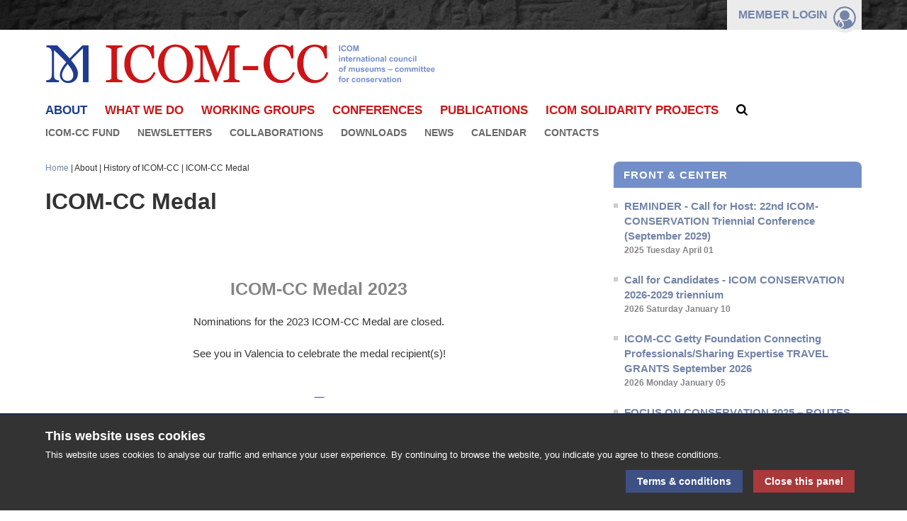

--- FILE ---
content_type: text/html; charset=utf-8
request_url: https://www.icom-cc.org/en/icom-cc-medal
body_size: 75178
content:


<!DOCTYPE html>

<html>
<head><meta charset="utf-8" /><meta name="viewport" content="width=device-width, initial-scale=1" /><title>
	ICOM-CC | ICOM-CC Medal
</title><script type='text/javascript'>var GlobalResources = {
  "YourNameValidation2Text,": "Your name must consist of at least 2 characters",
  "EmailNotFoundWarning": "The email provided could not be found on the database.",
  "LoginErrorMessage": "Error while attempting to log in",
  "PasswordValidation1Text": "Insert your password",
  "PasswordValidation2Text": "Your password must consist of at least 6 characters",
  "FriendNameValidation3Text": "Your friend's name cannot exceed 50 characters",
  "FriendNameValidation2Text": "Your friend's name must consist of at least 2 characters",
  "FriendNameValidation1Text": "Insert your friend's name",
  "YourEmailValidation2Text": "Insert a valid email as your email address",
  "YourEmailValidation1Text": "Insert your email address",
  "SendToFriendEmailSubject": "A friend thought you might like this page",
  "UserInactiveWarning": "User is currently inactive",
  "PasswordLabel": "Password",
  "PasswordPlaceHolder": "Password",
  "EmailLabel": "Email",
  "friendApplicationToFundEmailSubject": "New Friend application",
  "EmailSubjectText": "Password reset requested",
  "ValidationLead": "Please attend to the issues below:",
  "PleaseSelectPlaceHolder": "--please select--",
  "friendApplicationToSecEmailSubject": "New Friend application",
  "YourNameValidation3Text": "Your name cannot exceed 50 characters",
  "YourNameValidation1Text": "Insert your name",
  "friendApplicationToFriendEmailSubject": "New Friend application",
  "PleaseSelectToolTip": "please select",
  "getAccountToSecEmailSubject": "New web account",
  "NewTempContentEmailSubject": "New content pending approval",
  "RoleToUseLabel": "Role to use",
  "getAccountToUserEmailSubject": "New web account",
  "FriendEmailValidation2Text": "Insert a valid email as your friend's email address",
  "FriendEmailValidation1Text": "Insert your friend's email address",
  "EmailPlaceHolder": "Email",
  "ChooseRoleLead": "Choosing a different role will allow you to access different options to edit and manage.",
  "EmailValidation1Text": "Insert your email",
  "EmailValidation2Text": "Your email must consist of at least 8 characters",
  "EmailValidation3Text": "Insert a valid email",
  "CannotValidateWarning": "Could not validate the supplied data",
  "MenuSearchInputValidation1Text": "Please insert a search term",
  "MenuSearchInputValidation2Text": "Please insert a search term with at least 2 characters"
};</script>

    <script>
        var urlPrefix = 'https://www.icom-cc.org';
        var currentUrl = '/en/icom-cc-medal';
        var appUrl = 'https://www.icom-cc.org/';
        var _languageId = '890af3e2-ddab-4da5-b295-056334727b7c';
        var _languageCode = 'en';
        var _currentUserId = '00000000-0000-0000-0000-000000000000';
    </script>

    <link href="https://www.icom-cc.org/bundles/sitecss" rel="stylesheet" media="screen" />

    
	
    <script src="https://www.google.com/recaptcha/api.js?render=6LfHBYYbAAAAALGyr2WmPRPQEBtjQbDtCHVwvfKN"></script>

    <script type="text/javascript" src="https://www.icom-cc.org/bundles/siteScripts" defer></script>

    

</head>
<body>
    <form method="post" action="./icom-cc-medal" id="form1">
<div class="aspNetHidden">
<input type="hidden" name="__VIEWSTATE" id="__VIEWSTATE" value="AjhTGzG5i/oDhnUDG7YcLH0DsP8BY8pFBxZD2qYEvdGLwEafiquTQfR792X/EMiGT0M8em98uLiIE3apsIH6Uli8VddeiF/mOrbSVlRGEkDKfZEq/JTU/FiLAFxpEu8ioHyi1+wcKQNH7OVn/ptasFux/5n6al735txbJzam7X1BPNyVo8QBf3XLp+sTKLwR1tbiVZ3E9nix4z2YaejLrsnL79uvAp+FYC9fj9zB/[base64]/sarwR13lQ8VRqriBJtWhdRZU436hZ4sopEk8JGvYSMVWSEgCM8JT4FsdpxOU+jFxJpysHYItPTDxUdHH/KUkd0vVm0WddDa3RcZitl14p78Jcta4uPMV+r07rc6ZrETEmVqTYKZrk1Rsp1vltfyNmHBd1UsPYzWO3LOmwZs4IC4F9cPdez7d2q8tpAc2gYwrqV+lzuqxsX9EaKD3qzlWO24B7zJxjxo8+r1VHcHUvPbBm0cnYIrFSyGm/OcRBGmAlMv7rFWU90aD2kRFPdspk/0aneFIN08wl95jWsHWdpWpiyfXYX9Jw/PMLxXDyRIrE3Gs6yi1sx1qksz3sXJpDJB9NiNRz+wp7toCFJ4TF0OPDhBEY5cabgpjnML2ijvjXgBMtWiJ6j5EY+Qb683o3/Ty9wylkPXf2UfgM/JZvECeeHBw+RRfeFbd2PhGWyDcUQEfmUzGELgFGCrZQNFfzY35ir5DRXIJ6F7l8IhWVbykZ7f9W2QCm26aBHxJGCn5giX1k8gU9ebcHXFTXGk5WNaLJRbFkPl7Rhz6jt6TC7E2q4lIV12amkJHEHgAzWe+H+3AYckX6G/UaVl4E85MmYaQi3BO72fu8G76KJHZpnjtZ5nmuw6Zl7m+N88CMSdW1pYOEjemfH+S0FmYKPWZ8yK6vTSoMT7vVeZI/iUwps9glO3JenDN2EIQwQJO3cAbMBDIejPLHm/6GW1n+78ED7A9p5un1OiHzkNUkNculYVAZ82EIYJk1b1Uy5i1Dmf2FnDWoJqVGd+mU0WVQRKLiJI7mIIwsPephfi5WV6GXthe+ZQKO2KRFgDoCoTkPNtR/A52ih76GSNu8MdtP9RWiwCPzGMpLwiK9baNbgr0cx/E9Pe2WFWsgNizqBSxYg6WbWi5dRxhuhB4/7AQSLM1vsiW1PtwyWMG76TaCMaNhdtY7JQU/BAzNQU0kcqzmAX1rU5qb1ZdmJPL0vWV9ABHq99Ac+zFFUeTJdl2E7twmQevdEVTk1tyqmiSmQsmKg3kQCConNwjTj0X+gPjbN1UnVVH8j5/CMQ7B4kLlAtFt87lMDBvu/zyk89f69Y1ApwNImX1uCQWloB0jKY3qzEx/NYZcivwSH78Au4fIFsnt67v1YNNO60rV9+TTLrAE1zqfixWsQYzreroxJAzJK/hFKv7h39lMj/UkPPktQVz6nTnBKy3xe/YxPGxL1t9kAXkOzuUMRkzcivYF4uZ2+IFtze1/e1+Dc5Hb1p4kogFGbweqmEFnucxSie3xa6FBEuN+nxypsiF/1FX0OZyi3K1tvu2sRlfE8qKkXaxuZ7gbKTGYSI804iAWSyMiMbjqn2QQmEfafxBQNrp2DQ93/ROEIrRJmSoILo8FR550aTFnzyAj0FytntLVppCiOdf6eoMKZXFXiceYxNYciU+ZvOPA8pchuEdxP+hwd6ijOSijqx7GGvfV7XC7ZY5IeVIo0N9vbPx3tUsJWhiVs4Lq3dZ2G8/[base64]/w+rrikmnIZKyDYTHGCeKo53aGsf+qS61tPrd4KXldJO1G9PxGVtLe6QU1z+7rnaWOtXVUOsDMi9Tg1QLTS4BJtulPgKd/wEpRLKE0oE5rFQj2fr5s9ikFCgBB2rsnFErhKTNexig1yIFozGwFCSoV8yS6I+hvk5arecAlVXBzl/KkCVRGr2cVNImStrRUfHm/D3BqeYzGJEmoYPuA/f0IgGo7Kr/66zEZTyXC+HUbJKtHTRO0lQQH0HAHCrnnlh3ZOFY7ggzEor9p/U0jqsOuF5cS/N2G+BsgoTDJfQTTdZybZje6Uq+9SOU9haHxyuSOfa66taMD+B5uj93Yed3Ie0NV+KTGapCDbgl1EEnPSqYTW6DAAnREnulAnuyQpLtDrmoQlFmVMZ1Ko/XbxCzbeBSCPAt9fap4fTKUssImL4w5iqCBLJ8+F3LvgcBzPiWIlyCd+0d/YrXBgZBZnhF65vtkDiZIfu7zicugpa5eNAxj9U1Qbjge5MgpfM7jDgMhO8113S4HYqdsrV22lUijSn3CUXcOToXUnWD57y4ekouOzwbSQ3JG6oeR/UBlZlKgYoT1G8D6xeMSl+Uumjt9+9bWA/AMir/Ko/mJqFfL7rlyVPUFpo8+RDZMzk2bnEwTFI/uVlo7sJ12XiGJz+73qqEodFOeaJamtPE1KSzlTsTupmXmSVgIEB5Vtc5hrLnllvM5vvKLrl7eA8GCzjW6HBVe+9k0Do8/brVGHRlBSEtRN4ekDqiqqScf+sYFr6A41hzGY+dT3pm5sb1a2Hk2rTvZ1LCCjW9WNjosWESxLHR/fE5N8VSFTwmkXmzOPd/ijMSxfQnZv6C4gCMa5oi9hsPSQ+HCDyibPKCxedAlCyDG84WrUrXvldOfpR/yN+be80rn5SXaAFiGdHjgLAbwnsAQvBOjSgp16NMaEUNe8/ZnLpCq+QCvyac/K+PeCcT4bDCHrNGHjwq2PIc5dEpHw5/gkMyulXsLBi1c/ecfXkTDol7MiHSVYJWAsQTq+ls4x5mvCJ2pmovEiAXwpzYuDGT4KgNE0ta7+SfS8+D/1167YeWECuGjkBjL3xxB8ANMgnn0jU0YlOufSr6DwNEqLCKWSAu3MAMI3iGNrHch97JtBkr9NlhDBvp7zZpnrlYVDaaTN/0qRC5FgCjA7AQeL4EeoMkNSbXU3rqCRdqnVHM1de50BLxqVdvx5tiiF9u2wXNysTlPWyWfDCgt5gIcZNJfXvK/W72d4Pe7CVUJHEroDEiAyTw9YYKcXg8Gc34osoNX8DEXKuMcoaqtfUEVlux5HHcGm6i9Miohi07mwXEbEesyGMd+WcohO6GvHYN3C1lhw1GzII02PePc0Ru1rufUXWxYp9ztnp7wniyYG7VPB6dNJ9SgMVttud/[base64]/ZMa0IMslq9FLWokAdG4eKcy1/3m4FRICfRd4LXPo+XwIgiNxG7Wkw9RAYCllEj/MnaK2S6qMwQnagXJnXeJCxTmthAMIH9ufC3SYnzIP5kzcp3ZXdc21R/jvp+ielqt0R2VU7xaJN+BWEWxn8NJ+kYqIasVVpI1T9V5KhRusXQBJD0dtZyRT5mn6FzwezT05onKpFGQ0xqTmYktpZL6fMOU19UlC099vmQlOAya1ZE9ys3JzcIXu3CZ1MHPePuznHQhTAKcNCXCEU0zESwV+L78W58V9uBCz8quMOT3LW4jSnzZXZbOt/MZYLzieSxEGXpuls8u4DsbpcPX1Vuzs5KCDT3mmA1g7qYoCTefcBiSLxpM52Ay9T47uwpVxzIglxrizFzipbr4pA/MlGB9OKJC7QEm0GXGJyBfp0P7oQuVST3PVgXXFltaKvn76fM51WcSq7CcxwfJewPbPgIhwa2QbaKUGQpw1Z2XcofJYa1KONDEgJJDuX5teqB1DHeboatr8Ql+8Rk9YPFsToG0lRWSo2zvybOJkByQpycON1/ZViYvhzq/C1AyVomrE70BxQukyA7mGXLhhD8eLihVmGts/kMHVR8QvNDZJnOtWZFeXG1Vn3Xj8NIy8/BlnHjDc4dlBuq9wVhgMIgC5w9dWi6L8Fj2fz24YdVPsFZjHYbH3OBGxXVIVgoE9AY5uaVdShjXmbMoTy0uUtdg+TYUMs2Xk1b1HERQ/mxL6nCsoAKs7gwFVkfa3a6MHAzNGfNMfaQjbLKi/zEHyTHRAea6DDdz07lWzZ4QYliKOVP9QrggWo/LzUDAUBoSSt8Ge+mZpArq1YEKvf3qNmgSZi+y3bbnta//7kpRk+zdG03y+lxhq7IExoeb0G5eJsFFKUxQjMKzYM4rOCOxb13Gz4TBc3GYxF+jXOrM83vLCh7mUirf+DC7n8/DEP+5bo1cwzgmXxRMoZNpYRowanFB7O5viG9A1lEM5HuWEXuLZsyVqe5/HTWB1H6fb1Dw6UWE8ipQVSeJoFq+EkUF0fMFH3tCWRoIaqPcV2mh9t7tstgq5gQq5HcrJeJCBaPw2Se3JaxehRzFxlUTyPBm77GhHgLzT++W+aJPAaw8Z7dB/TQ9ZBDlV3SMleVEiGzulzRQz61LuQwarSn3oDfg24CisdjJ5IljDLCWXg9vMkpKDA065vD1nnhomlbN6n66NmzKufKjo8T8VAfi+2cmC/I+MVr0UsEfluDkaYwBlgOrk3qForXPjz9iblg0NrDm93bph43vePETSM+PfWrJ2hQXTw5EJHfdmz1LSyE4QXv1CIx4dEZrZ71p0TMFHmcSnov8npsDzN8uzvaXowb6V659WYzR+p+MhVabeqGFmJUGWlv/uQZ68gqrb/tA233cbOP0UxF2e/d3j2C1CbMDhUiA/9NAbViAGkb/59rRCm2NUhnhOADP314ymjVSSnRvU96ZrpROmXnKyzu3RvgTG7tbZAnif66eRXcFY2x223/22USpPwpAYFqC68RWAX6R2mn1hymK1nu5H9xVSSEV8qFiHVA4/udJ4YKF2CgWGZb2hxrH8RbawqvRYTM/s3cED1q6BSKzqLTNaS/1aiN1F49pR4JXEwVLlu3fwhNxMF0D9fQ08aHANQayOVqz4jc8K+IUmv/ZmWhZMYFCONQRIo85VjLIFzEUWgUCg//TdC/p01RZ5pEAkdQVKXOzrN5WFQoXN0j/trX+/lpdSfbWkOlOCwWbv7TkmvIUlxEAa3CQgQgG5ibfUpkpBXOyaJ4k+x2oC1EGN8JXxmsBf/yGGDg1VpnpbR0eYLFqzsRpXMQozPSIGjwqoMoWJe3J8UfGkJLPiIzhfHr+LETvG/iF10lwmZBL3Fp1ZfZVf4xFGhN9sxvIltn5UWSRDVH1lIvS0KYwYS8fDgwFVg7P/euui5ik8VuXSuECQYZqPnLcc3BGAh9kEfFn1DzFMDtXcJi6k3pSVLXg54h5p5Xfjzuzcg1117BzAbwSYod9GDFqYugrPXwhNgGxm+VOrjm21mpVI+NveGKGqTW2aaF69DHT5URrx/zktc6yM+3zhXaYDnune+jfn9PRv0FvRuDutUmV5icoT5vT9rxZw0zNE4/qGumTe1pfSJ3IF6H5hHSYQg4/bqYA31jNjDrnc01CEbdWbroN4iBRg0+tvaFYUXuJ+ep305ZR1Lg5f93ZjiOaZEIggv8JdNABWGolAv6HDtRpaKtUMkNXtCsP421GREHuP/dti/QY+jQTfUdHeY6D9YPyveEuXfqijZyU0KvQ79j7PVKua8+7AULgknyHyEdb+EfWJJmJDJvP1ZJwK/[base64]/jyQw3CikarSQ+zZyBUj72vr/s/YM8dL3vsorYR7TwvmN/NQgmpdE9dRX3BoaARF1czrEp5w5uvSzGqZkUIIZikchGo9wu1oI9utZ9nRnP1J4ff84xqjIER/4DBbN9IcfBqBS/ccly2Za4VFfjCKZcgSGuAliqkePPP0U05A+4+/OJqBZF9nAuIP+OYLUS0b2h+JNParK34bgM96s1Q0+lIuavWddAxazv9lU5VPVCH7Co+KoR/AoDYpnJlEjHBa6MxATx7I/Mgfn9KF90nC+GB39opWLYEBvK+VgXvDBEnJUGGDiosBX5BVKbZ/ET+4/4xm0y+twxQh/SEw4dsDm6RLWkMFpco47qFkZF62uufRjCHgxKECrmLnzDYrpB2yVuEVyWA6Et2m6HT2pF8XHkqc4gDppTsS6qSQCQHr9+RsUMYErEASuLiCPiMLV2woAI6UufHrEuBQELGIWOSTvpI6yfyWVsBJS/[base64]/8693dEhImk4Z9eolvN0RhbjzdkAreUbVHvlJNOL5gi4Nww4m1Xjrztu58+Uc5vLsrVLHiDYicYczt4AHFKc2r2HmA61fkReqbA4ImGYveWgLFsg0mrsdVY2xJR7IblihjyIDxvLragw95ICh7C1xoYi4A0LRtCi5+a6m+8alkCiIJO/2HxqyggcNBlIpi65HmwrTA0KUIEDMs9eo+prjgDu7OoVL/yXcTNBdmzfxgfSmzkG7PUvkv7Q+7X+gY8/gi6NvrIpczxNjLz4JM1x8A8PZWaHqDvwy5AzsV+i1ngCDeS/cIU5RHXTj7v0/aHwpEMnIyZxCFNkPzGOZGqKNzoRt+sHsJ/VCL8IfTbp0/DoiCuCZR8Y3sCGod0xAdLGN9erIiC6vKZMDZ0hZ0rF/id8JAVDDTgD3DLUrf2m3dQKDtRGoDSU0gnQxciiFc06vz/yOVl9N5UyRTn4tr6YF9rQgDjNg1l4DZjSWxaQ/Tk0jNRyDYxWSMdH4tKBSEh/[base64]/f/Q3AqbF1QMDRsr2ZgSWHLoavgk5OL9iZI7/2PzzQ/7bIUtTbWlC5qj6vr2J8zDjvClekQoqQLvNo7eh1IuuQGg12i/tt23G+SEB1TlHmqQzTebmy8HmOmg1qcDbgPqUBNv3tKFzNOWtrmtgVCW7dEF0fBWZ8yVU/k1m3bzxF5qMFIiBthvdpeUzX3jr4htc+I9cpebVhwyms3AlkbaQkZTJDIQwHQ7RqhfZpJgnbSyGBsJ8+3xqVYOLDcT75oYDpiF8FQiQOKTXZ+P6549PpQW0bxm8txy7W5dhhJZ6RjA3BZ6GCrp+6AYl50CYwLZrdZaMYxsoLTYnoBtFPHI/ei71nNHm2RX4fxrKkezYNVrl0wX70s1JT1FZqLLCbxWHB3QCAH9IXpuX7EvbboqBhnSJQzaQ4zqI+C+OxVDpJEJD2BX8PVDE3uLubVjpUN0kOJbjumXdw1ac0fxZ/TwBqsjlnV2UyDrT7JuSyf2sgsrDvvjNwSOFK73hkDkYVxMiEwC3gotp8KwzBCnYKZCIGdimxEmLrywUNbVEzBBGTBFgj5DRK6J+e92znWV2Tlgy7xMZXYdLVm/vjNH+DVWXVRhuAIGXr9Wvpj0xXUDgVr7jmxcCWLnsNWjJiVnT23ObZ8Dst6vML42I9zbpj+bAukOBC5Tzgv0UfYju/dDzSIepwuHuv7uaOcivZA5GFGgf6sxz+p+sYMgMhnOKv3KLVgLCOxctyEmQzbgJyxxSSFMQopArxbzYobvbLTXT//utUBDkW6Cw6ghj+WP94/zAsmrpni1kvVYuUafFBQ3bHYwnxQaJwgpysEksmkacE52SvvPBchZerQy1L/mrPJo10uJhPYOIQPP9s15e2N+C6rpHimvVvTuAuFaOsj0VGeROHahZSv2mB5MBpfoM58x9QIhV3/267jJdV0w5OYu8Ew6euLWs33OuSaUCQJiAT+mpFoHlMOSJ3M988tQzyrBRW9hzxDmnPhythqRut1SnZMYiCb1n/YYM8BrStlYnhd9fzFO7pYXkH8z1YfQoAcFhdXvQx7tnMhPVAXem+PbL2mcOzOAOUT19TPRpN3cy3/q0N5gDcVlvJQQojVXWenRa4znebVsxkxR+HSZFmzsY6iGeJ3+TReO62spgCUZTdk7wqahqbY+Odz69T9i83PBdVxXstnCssmR1iLBL8Di5u7tFFFDBPhW3Fav6tXjBRu1TZ2Xnb6kZbRZH37K4/Igp/zO24ncf20DVxm/U2yqFV82aklAJ7aMPMdOkja4GKnChtVOsx1MoCP4QSZ++pmLDuf4JTwLgv0EC7rD7yJQBlisLIO8QK2tvqYMpGRoBpQil5ShAuN/rpUhpQhIU/3nuCnUYWZVEvEVkQlVrzThLGaS26kdIoNBtsgQM0sKVJ+wTN2O26EaTqBgqZNfr0odgn55JG9Lrc05vpvcnb+DBJh2ab9+6CsUfoeNJiCMFaJXiLfy+b5K/bCR4/nxx2gJ6CD08wzqU1/AlaeqgwuKm8061kT/Jd1FNo67NgrMGnjALJmyRranIPcsbBZUz+WUPvDgEEphnDBHVGTcVcmnqaJaX49Rz6E8PNUewJ67/Kxhpk5S3S75X+LQwuZjZ9MX1iszCgo0A3DAtURyyDn5VZjT9iy1KBwZAVC2Y72JbDMQP+cM5gBvYdMLiN/63KL0q+yL4vonUBIhO4G5PebTdkrSpoa8kiOkoRG9i11aBxPSAnk4s/oldA1dP9e08Qzkik9nWLKZRsxZOtVA6uErwcaNx4ke24QCjV3TZQoUkEvTEHha92jG/Fh0MCBJwJ14EXMK1FvzzZFMfY+bIW6Z7SqsVeCz0NjTaJYT8qZnHxmmZAmTgC03xGV34ciig95UG9jEyqRsBOwPYOajwCc+oUnsACJADMppMbI66uYztNB4M2oKZNOFs/BYHwaTUidMa52cVg3qVNSUt52M/RCXc/61rCz/QvHfuoLk4ockC7K3jW3jNt6MKGLcehp9+P85pqp4U6X94j2k+RbtEYQaKYzLaaZXPJPaN9qZy/psVgkF//0LRlQApV7dL8b9vM6h7987O3Om6LvuMDR9C+JhUQCBilpLxQR0Hzbxic9Eg2XXevNW7bqBEi08H7xpeWFgWaw2vq9Tf6J2H/hQppC+QX4XHUxhLla80NyxTVywLfw3QXIvoSh0NILtdFd7v77vTrbB2OZUgsFXkaSbiOi1erhFdRwhsZIUuA+wrpGlJHh4pKjsj7A95CnfODRij7aTQajwEosuHnuoJDO6LCGGpcc1bkhDRP0yGs4zKJ4BEF6SmkV4pNJAaJSZcw8gSPPemAXrtcWokkejQyaPKlvd/6GwDcCiPOn7S2VHZbc8OzdAeGV+/eZJ6alRdQL/npjdDn2crq7+f1L2cjDlZHBFPRN2cUvEpFYXhO8P5FGmecvgOu/yH+BkQ7MgFw4KESsnnukYM7wVCIqi7W6/on+or5jUthqIW6iOWQ4ns4ixjeIjpTBMneVJtvkT8BZ517rxOLaIGo727dhqZmBHvdSqrer9G1rwIxrwYrmJOYgTEc7ZUqzK5tBFIlYHTAlwQVD1kuC34Hg9rfhJt9efdoTXcfHyVk8s7BsEYhciNdb/eGWE0ejr0Es0oD+OTs8T6NJlWKpzZbG49UMIG840Cd7QoslSqQ0HzJjZe5UpfyWagwHDQn0wSHsbWiyil0xRRQrLKEGNXZJboCeL6XtwOD8+ww92s+Xa/IqoaMNmyvWDAS3XiNVPaQMdTYPCoH/Oz9oX4W6wrrYbWdX8EywvG7p7bAzrK2yLNvdyB6YA8b8PsrR2KYOuu2h3X6ei6OVD+LdrXm7IP2QNbgFdXLNANCjav/LEhNanQAbRjGKII8TQahMYYXkJZP8XuglKyDwoqSH/xyonTLgOEeEiBkMX08kIJgyvtRNWHnTSqVT2GyYmh3evch9joq8kU2Fr/EEXnIGiGpgI418PgPWSIh58kDepCk58sBXyHGODQYgk9VC5/uInHzajvFn2G+q7pmIYmOJZ2kiqHxM9+9SV9h4fpJ7X4Gf8Pfp1CTsPJYriDQeh3JOah5fkpDXtYTW1HdqbHfYW1oqa/[base64]/4M1ASiEVpSas/cmQFhR/hKEcUocZWmC8apovEQ1MQLXJJa/vNYj95a5k5llkOMmBhkP27Uewq9hDJATdDucbh9Ihrl9vH1kn2QHY4IAZ7Tt3JiP4rhxAVZXFg6X3/vewm9W8XufhN5eA5RoTJYEPQ5/rZERMIMTpFPJvZkfPwOtZ/kLDucio5wmczDVDbyY3LDZLWQciJ+1RY19SXXc3or/63zlpV1UNVsVOYbc9S0UvvKy/NGDicVpLsyXDI4tcRRH0+Hm/67jseMIIePw94x1JuLu7lb6rOAsVHU8MUCW+eWEol699OLsyrmzR8JKv6qgiYeKbc9n8RJBbrHRT31oHU+EpsLhKsTnpEQbRh9xN6BgeKQkBESTa3UmqDTQFkcvem2SHBivWimHew0XT2fePTcylWGZoH6VIfaLqEmXjrqT2T5NbkVY5WbPD2adc/WA264qihknaxtR1ovWWJKxVWsLD/XpcGWW5O4aVPahAaCHJbp4oYzz1m9NmoTNKDUHG9WXwIPfpyxQipob1X7vmlnNmylJq6wPA9DJYitcWeo70vyjz0OPzqwEdERwr1clWMpPMJO40Ugt58G7eK2PQbxflac0DLuAIrHDmL07OdyKGGtkI6P5lUoKSNtyx4P/639DwnMMsw+Lre2KvqF47M6rhghEDms9UpaoNnv9q5s59nrKZI6iOsgUqrSU76o3xwf2V1ywNAl/bA2B+ORLHG4cuco72K7GpOkxjhd3VVQRYA+0I7vNIJM68x07TPkmSHam9ZdinM2HTUoIBgujZshYc3HNIZu2Svu0h0VhRdzhnTNMvS3NaiHN+QxyJb2U2SDrZjhUzMfCMoYqlu2/xJ0FspfNj4cjC3dOlTBAGJbUTBnvGTlinxobaRSFmaT0PlsRhuUd+qlUhCFeaPHl8jjknGGSfc4fynTqTBpKLZRUEoODv3oR309ada1LFRwrUNmQOAwr/n2EN3PN49OYkOzQ5UH4o+o68VFX0T+yQ/2wB226IKf8snDUTmwxZe2LuSEDE9qNeWdE+eeQOkjwjvtsASVhpxGXfanMgLPjvMYYyIMuZH0oRv3gRTNe9C2pReotyJfh6OFeiGfbgZr2U4seTilHwE81m2Zcc53Fkwi4LO5udlN10bwqE4Pn9hZ0OF+THR3my1brRL+Zk8yP2VlkQzv/osTU028xfuWzRK0n9RrLnujyhAmYtEDt/ByVHLdyCff+HA8KwccYxvsXjcqkuW1mDuN4Z7eMoTuIntkXTWhrAu5x9izLRbCstRn76XjvUrcxEDgcdjXkovDEl8ZoKI0VyubMOGQkQQKh4Lyz1eQ5b45dv4uL1RxBwfg6uc0PFDOrZKk2Fh65VdpQByHpRwPu0b4exatA5LhDXrsFNeK+VJNbMuoEDuPvsKnfn/PsFMw/zXdW0o+hCKDa11Ls+FmBFrzq3N6IfV0hVRK3z1oPoQIn2LpE5kPwjzTsxiLEgNOw2ANtPzOEbEqIsOTPJgE4zyI2pmnqp7kd9hTj2bEDEGwnrdftKFzRJqLZJj25/+gOBGpyldWuvS1bn0g44FLckc8V6YJ4WibEp31OCvEhFzYMOgddsALqQygbQYMAmKKybvu0Yc7maj47f+B9BxUgFDCo9Y00mq6i8MMeff4JQ/RnXlbRjEUToFqnHVBlEBbQUUK8Ys6tjiMYraHjidrfd6BfV8HJFq7WPjEl8OaHeG/BzrFgZOEPKIh0LQZ2CbS7KvL7kgSG2i9caLpx9mQQVngqA3rJ/A4dL88epOraFciCL/7YXQWLlfHq9wV55DP1JvaG06x+mfXb0jMJVuvx1k1T4OzabL1sBAzGGzNxXaXYnSD2dFnkpVsn38D43k13/uY/P6NrbMMpR551BGcCUHhe5Wc7FSwSY/lZqFAawdCdwk/riv4KHS6IUOqbgPAUEEmXKgZL+XNQEAIMPC5DfKzXVLaG/XZYpPN4mtJsxIarhpyZ+i/iourMBj3aMcenLrBEdZMu9k47yT2GhztnaZuiXAJfJrKvS11sqA4EmcLSSqAlA6ZEfHBFbc0SoE/PS8rOUMKVwreHQhZ4l6BQZDGy8pGLNsgZIXNTbktXx4iRZHlqSJ3In4rm/ApsAWNMkjhwHMO1VV2msnb10hm1P+o1SKZOASnW6OFc/7JrShdP3qSS9CLT6uo+nFaBp+6Sb2I8fZOJQmxqcxLUYeeLXNwmqZIDbycP8FUEGeWIXSlWzAAZTyHiquEgHI/tq6Nbc7Z42D9gFH3lPCHa5aYOwkQIpTeWAVAywAtwccCrP+B7Y/nuPga7BNhHTJyXYhQRgncmUVnKMeAgB3ZB8/dfi6qcbC8f/UeyYT2WW1tnptuJmmeZiUapgXuGEtMcIHAVHczup9UMlq602AJEmzKr+Q4aJV6kH5S1wx7tTcGsyqggdxJ/0HVd4Hze2KzogUUPJ3Q43n9RpL6Gdp31EKTrcd83iu/0OM57QFE8rFYG7djYDGrfBqt1k08CyxCrJ1LCkF5mbtoMlvgjSN3Wa0Bhru6qP2sBhtymNMPOq2Uz3596hf7J523U3W83i+9YnKw7/bi1an1ao2Lyql1H/xSkQJAfpkRfiywjb+8JLu4/ZwQ8c6Wc0FXZq7rvkcyM6noKIof/AZuW25/At83fNz3Quu9NLWSsKx2ZrCps/g9jQsjGGV+ehBjVMcdx/ueaBCXwYXcOyZ+xTqXykZ/Vkfv3creLMpfeBMTA3UXsI5HiMPrw1ziRV4Hp7BL6JIopw2md55Gda09ET30j/ZZMmSmMioIf4WrzIZtpR+GgpOQ0ELMN7XnEWrBzkRUAZtgN4DJ+f9dF1d9/[base64]/Yx9hdGVENBnCWQ4zZYXW4kElNKPV0prRuXfZcwVBY46AJ5+R4sBYB1Od6lBIVnvbz//AjLCJV8L0Wdo8Dp5h4fyxfXS+1Zx5oDpnXlxr0o78IvUY/ZIXNuqjl8uYoB+R1RiwuWtm20+27+MWxxLwW1GdQE2I1nE3pZ2siPZpQ4OM1FfT/6jA2/ynxmBbQ6BZlfcLvf4RJvRWR/Untb8PjIrjBE1LtJnrBebDI6oyUIbOr008ncxwuo+DFEStKvQ+u63qgjdGdLVCefS90xFI/LrWP77tHoW1dLQb2HdXdIONzedKr8jzT3ba7tNwKsKP5+xtmAVWDByq1sUx1mBzamPN6F2Q69Mw9JMiXR241sIAW38qXXAQuJsGzVBNta1Xh3rEjvgKjKxWYLgjkT8GZWDJMHrfvtuKO0wUoFetKU1R1woVLw4UFknZzX/[base64]/w+xQPLYF3a0NtdeYPlKD7XmSHF4yE027A2Wj130QKNYAbIpexHhMnnIPSJs1GvA8Emfpq+4npVL39XWHidfPdBX0IBprelsrdiTpL46UEwXWwrtUkK5mPbGOfOp+pVgTwAeEHnnHrLDfWSUQW8Gm0rz6VA+BtXD91xWxJAZQhxKAOy+6BMJNQc2EIezmXppGE/Kq4hSN0GBlOSXcN+zaBXO+RnCBfiJt0Hp+i3kbE34ZYzOOWUK/l1HzzSXNSyAkyZ/wn6nsJKKhuJiEjEhNpVUE7nAeEXXzIh6XfVwzoTxrc5W2/Z+OQ9mrDr1dqElLqz7gRptasonH65SS4ss7o8bW7Xap5UFs3xkHACgiV42vdmPxtbL4LvyaIYjA1zIyYxY+WIHZu3u2I6Cie+3Ci9DVva8sAVMggRflE5BzllpbNz2Pt4k83n6xg7R846dQJPcQbRiUtxDEVSCLMgh43tqL/q5/zk4obAYC/wUJ8wHP7T8BOY8yvJYhsnsN/SAiWd3JpXe5/JE3cCu85pxyMdvtJcSlrmcLR8S2iNJ46KWfA4GQc/fGXyfsIU50TY1DjV02X5i/[base64]/7JB6b2XVGKjYzGlNRcXJ/eBbC0FZbxtqSbhH06FRhlO8mFH1LJWtId4wBBQFag8JI6FHSop3UVIK7UNq5YZff9p/V7u2jq6pN8SGIbRpwYPctQVJNLVYFMSf01WnYwOM/EykkNGqSr1jTZQqA0AX1XsRLNSX8cc4BVkVUcNazZGHg9q/cjlsJHENLQIZfkhRm9MK0hPlbekfI+ZqvZ5K50j1QN64xcyXBgwTih09D19m9kf5z/D675by3MHyNqnM2n7pTN+OAXJlAe/eHmLwjGOrf0Uwsj+h+KLpAoMq7qepqI+usP48ai+hdSZPicoMgqMoYchv2Q9ljjHrXbo/facNGGYxLahbC+aAHAm+roVy+F+HrIwJ2m+bguyiroJ9PQgWQ66Hg0rp9bZ8EkTglHdgGD4+FMDZVWF2KdzNRYZcLrVhtMNXXMjldTMatm/CjNggv+VohIs/YJFx1VOHDjaKqBDXii5d9Fcl8xq1tL5WkJC7hKoNs40xdKURwS5DapW++dNjqIVyD+P9q3BwSLy0U0snqPWJAj6exrU8HO5/BNEg/SiGV2VA5MKnRMcfinBYKxCjB+gtqtCgav+rjkcuDbSNTKBBuk+ol2zaqZXJX/AweO8ZP9qXeLbBc1Ka9GmWJYrhnwBjTGDZIGvoA9wUpuwgyUEPc/POmsiqs+fo0yqT8xlR4TCTMro3fqbDcEwz/[base64]/vU3IJdWXa1J4wLv+ZREfX6XqO3VIUrjM/mJ9Jhy/tkYUpqbg6+BoDS+ScQBmsMS6soXKft38I6qQJ86Om671aRtRcHWN9jHlMgBWdyQU+Tr2k1nwyNj5PjaEe9KHt5QMMw6vnJj6Ro8LlmfzmiHMnb+iefmlXBxmjuliFiga/UCWxvIr8BmPnH6nquSEqy8E0mGsznpWkN6BDMjd+6wxcikHqIvMLMlw6Mjo/ilmWWRpEex1r/[base64]/UZGdY4c7E8SWF/TNR9s18t/qxWkiLJuUcVBgl32miWKYS0GeoapeGkJ1rn9pXoaCo9kqZ78mVB60hANkUuXlHlnAK4B12loPrr2VRU0JvBLUrzGzVfQvAvYfWQ8Om7WH/7P2FJ+m6HrKZYGXKMr76EPyD169pm3FcC9dxSabzKixHrE+BWQWFSLB9yMPPWKfL+Lmwg/p1aiQSM7inDvd5zD5PFz+0tzqlVTnC3S6Y62p/eFImCyXoj3CxOLVvk5j6YA1FvyiZUM5fQDnszb3YydlUEbwg+6pm2UtF+XtlOSkNok4+KFZ4ZrGHEKEXMu8sHSs7wtnfEGhVLLOnU2uuBdkcq67/VIZPZHfcjBGu07Nc4REOLIJdEIUgpnGIk1tTKPtkzAzJASTJ2tdvhCy2QB5tFVV7CKXSV5ggPXW1mAFxYZVCJYo70t9Ln9A/Ey9BYSerKXetYLjK4fubmY7Zat0YXIRS3YU9RmK8Sv2RZ0bynbbt5HrUhXwZl22ROx+4muOu/cBpI54WoTYmrLl8qdD3ZEqMNDiMAbNwv7tMoKd3jrpEckbAqmH4KZIz/BbWr+i8iP0INkT9zstffKNeJLSdTgoHtDi+PuYE3JUhsEoeG+s+fkYe0qyo1ug/jRiOm6Ktp7r6tawwJZkfIx0KsqDtetkbC/wNI9ItLgTwilF9dsYNyr4hPeAR25YK2dNUAX6+0L14AgUjsCglx2zAbP2g9h9xP+Rjg8TFqoqReVo808lp7y7NmSvvwuVlASjDUR3zSlBvTvnEwB50h2qLSwL2QaOUnWXK/ru5GihmA3j5b0BfDC+tJPyOXi+SZur0cHhwZT3ekoPMeme+mNCXmFqfiAsfscKEfrI9Ceq0z1DPk1cfGelfYOe+xwq5kDwlzB7gMfZCmu8712+b/1v8idM6GJ5mep2ixGV0Meq+eSsM/KBG1RbKJSi/3+JWw3xZXR7OxEruzV2FPreM0krB1XwonHfja6HLGPwBG4iB4NiZg48qpMysAPKRdbz+gMcqrHAsO5eW+eC28G0zH4uH6koi0juBOrro4+IA6ln8navvtqOFOVMF1B0jmjHcGrHmqhbghuqrG1rydBDEk6u+LfOsNqIVuNIa84SWSdJtAZOulrK+B/cHV0wO3rJhD1xyx+hn+BSGUgmGXhJBAA6sNUQtKBSVlduRbYmuWopEPNzElYqJaEtkr79wRMabVhnHP2vnn1XfnAX6tPNTlfu5rpkoDlfqYN1Yx44VZjjaAT4GyFVLMP4GbzrksDYvrxG0Ebq0mOgjk8VUBFYshVCRQkda0Z9wq0nMBHjYeYzkakSqnw0OWPDVl/97oiasYOp0G/86aD5cf6cmOR/+XIjjkhuV8ImcAeNwntfxkLvzR+l8saaN+B2M12C7h3EzB7CtReR1fuU/3pchPHrA/Muba/IhTkxsJR7c/s9AB9oMqC7OQYdZLYqMQyYTUBcyLxeppKz+Gysb3DFfafgFOGjEIz5FNfM2Td75QYkdG7UK5vIgtWyaQNBRh8GedhTS8aiL6wCRUxnpeI2KM8MAulot5oN/WBbej8otYo1NrqrJ9yeVIQoOOgD0AmPfsOZNExRA8JmRP31a+dgxWh0pnnOSKLUGglt4iSav3oENF7PMZ2mA1hNaRELXAQ+p71IfSOJ8XNePX7sz1VdKHaBvlGZ66JIhBjX6XkngFhnBoUU1p1c16jg4rahxdImOzfKKdcR4ACJAaD1/Pkge1cFfncQi4EnZqw0QLqRcQ6NW+c87Z6FNs1ndxjzWPs/CK4Gc7OlB/0bHig8GhAQqJYD/9Zj2nRY8+ULaeV0XyeTPQR1+0TYxrWlGDmr9b4Ql3QhjPue8Gm3Npx6UIIWnwxT7HlmzpVayKa53CWG9PSAM0zxkLcDqrD1Y555TRF/PzAoenYLfwBoJsBlvdYxQhhDhVr2p3fcWdmBlIKrgU0V9qohrKtgnzIKRMq2ZA0FGKyb2N6JdYfmMJ9d+EIU0nA1K+kJYR8vrB64cNvVkTr95bK4S39lqi9HCawvxX4zA/ftU17B4WGmhrOiQ6Jdx2GH5mNtopGXcGuBOBC28ZfFg+fGxce/fqUua2Rga0pQEsj+ufOM+6fA2da+4oYkIBZTtrzqT2O9eW7Zg4g/OfT/5Hc7jbalwu3+WXxiw9Z9MkzfSEcOR6ZnwCzOhctqA77E6nFmy15SUhKEOinDykjBp3twmo3bbtEATpcwYgsgLQkRasW2SPDxbgUbb8QfR1rXbndZx8xBI5se+K2m+AmnfZfYmfms1IXm4EytJliaKYmnJGa4lGT/ZR2YT85TgBBZVusPMnRq/qKXeOxbIToJDzWzCtORaVp6OsS1yrEqdnkRRJXfUtkB1AzhPacm7EcOXoMNgE5KnW1+myAd4zBtHpHFZEEz/7A7ce8Cg1e4PtNvFDisR+czBvcUKODtN4YOX+MUG05SnElmjrp3hME2mfSRKQbtSPTLthfQpHu/tit68zUGZ+1WZEGCSu4d+rb6uDQy0+Ju0sVJ9P8MlLnwx6o8CVmRHi6pL/s9TU74+wrKDyPtYYWTCqZtrwDh6zioqel2sMfftd7w1D9xSm8yUrtZktm4SFT3Tbrgt27q6TvTl/wa6lHOVfKseweAOcLEy5sVaiB4nzCC40BX7Ic2TG8h/iAlGOmTGTq+RJxUjg1bcc6KYGgnLehPXXm0Y6VGtJ9uBw5xtrhAQoBs3cKWru/S3PH2bTZR2cfYuphgfBywNctJhc9c83kwXCWP8eGC62GiJCBovfFY3tV4kK4XTkXPBdaBldtPYuBg5YdrMTLaCt850g6grzTNWNUQotklT/KUEaqKtkcT7sklHYSht25DHlnjQhhTfygi+jIh8zg33zKm6+hECgIT/njtFg/JNBSFHh/iwMbr3XApuVIO+2AXNOGAPmXliFKcJp4RvUr+23AK4a+5mbWB07GlhOtVAvCxZUPoJPG97TeI8rvumDJzobiljepG0XaX7QJRG5yoe6DEac1k/FzE2fqgQQ+o+yQ38xJc8qksql8bM2GhpBseMCXOGA0qSnbsHrjh8pQ6+JtpceFAorBuFFa7ZtXHpYc9vv6XRttvZxBinlyq1coWL6Kpf6+5grdyBlvjn3rOxKIgjUEUk12z2tSLyZk8sy09TppHDuqsfxk0LQFlKPwr8WTsvy8EhJ7yY/v7AMEYqvZHiKXJ8XZaF1RQjPvdASZnnV/qVjr/A3d7UUyqYlnxdIzKd71/eOsLgu5uznr+gNydNJV8ViHzBxrYrii2u1VQ6zq7oDk8/b+4ll05dBYpTxKB9JnZNmjoNMB2Pgit/aInchdfzzUdur4lPWcDxUWevuMZaX7zXR7fj8FrLz4Slrudi0pzLNMHiPxWbjPmPxdbrySrTq1g5vMnKmz9o9cISgTwpun/D8KURe6L/mdKaBbI/nB4Yw+3hq0lyPsk405fDUrwWyW05ZMERjo/TDDGRZIAxz/r/ta62vPOAsv7lSnFjkcv1KJ8fJNIf2cwjzIbYPHXqBhEYEaXFmY2e2vCIJcyj6PriVVFhLvdmjtcNx9s0nJtWv5wQDJfXti+JLgx2F4YLPbvxaZJ10ZH7DtHfI9wZ1zMz1EcikfOIKkusrgSZVrjwOvF0a3R1bwfiz8uSqKCTaN5B3QtJxgAhZq+GxfL/5hyXomJMeuE3fmoyLp8MTvaItvzNWDcSmbappw8dM+42NuqTy+3Vf94Q9t5pnNtxLoTFHZS4cgBTRiELeqR3358ynhK55bnd4MufP3Lqxw9dLm3Tck5Hef7iyoC3UEqsnviDD120CC/U8zZ4d+0myI709rC3imdUG8h/nAL8Ol3c0NZQFazjKMgtf+8i4y9sAp9NUGb7meIies/r/tEptPwhBZms+Hj+kpNnCJrKvcCjcvnFzgVerJDhdIHKcCWgc2b2mnSnsdetz1Ht1913Umu8c8wPZfirwUcgcyitE7iXWTkgqh/KA4MXeRseaQcPBqr/Ex7rBpDYtAUFIMBmUx8ft7VY+NwHMy2dpOscvqTAR8VjMoSl+SdSrGnT7Ng980yPk/jbI9BEflCMD7M44QDrBzuZAW2YDJmArNxv572kE7ijmPj5fSWbuEDl+XhaRJVBF+AGZzTTGqGQIUgVSPRH2Y50lvClNuuPqjgFbyef0mkrK2u2ClR722jp2eRRrI2LurzUBd9wAlxdJ1BwCJMKZGFKSZky/d+uq53bInWLnuGHx3mfPSXyrev8Lnu34mPhgM+Em8w8axctRQFt7YPSRhStU1Jwy35RF2At+O9GNBKEQBkjSB9gIQ9lKPPI+1of2uNh9XT45rbTmW/EahdWHTCJK+IDlDBTddzHZmx9XvEMD+RsFZGJ4vS/Id3g2Dmc6a7GuUOkE44Y7xvkjup3YBPbAVxRj+WpxYSsKo+oArSS1PkftzYAgOSZKumUn0zMhqsQNw3tUVR1BAOk9QqRF/GXuX4AZTf579KxQB0tuKG4jgCoU/hUhTuAmdm72ffUMaRIVYSwqiCcwbokT8Zlux8JB75qf3uzZWM6eqaUu+JDv+9d1TIbHtUx1YN44fP+GHUBCgQ5BQnaE3jhHekLsoLUYjAzLFGgnQvfMlbSxkLiOj5JsKi8iY5qktqmyfF2CgMlERpjU/uR3CBWwEFnK1AGCYHQgLLjOmSg5PQeMisU2mKeVUfnP++7bRDGIMdfpkwLiLZygEfrTuJmx+IK1ODMmoWeNNabknv5FreSV24SeArNkqb+3XdyeC2vbSqC/WKwrEL7bhpWZT5uOeu8Rd5nbcJIgkniFFWrBOSbNqY5UJ41zcM4vvPqpoNTYq/sQ1ei09AUFTPAVQJvAvzzDx3+czRt7icaq8gLxWtrXHYRwTDcK9xoVCxXnfoPx9cgH1/kCkqxMNK4hEsZtBea9DxqZjNo/Lnby0SQFi+WEVtroEl9LPEUz1/23VvDJDBqN8RUKNcDzl3TbMgpYAtwJAyTO4ypHw8ILBuf0qZLvFVogYPK399UQNUafOS7rSgAJWx5MOuqfg7KdyEgyXvEicWku/IpSAUvRxjzpsiUmQRobWTh9uk2GKWwzIjQ8DNFLy28kHD9+XOhsqLqmjNiQeg4xw+fjeD95irlKm763hCnQARNE3elHmTL4jZWfLm88DLh0QPsSvO92mYLjEmFPBSrEJkSFuO7HUkT37tzKUGlxOiU22NPPCJ3GWvhw2Lsdz0bek9/80hc3Qi+KRjYq3EmiA9f+C+0q21tRPEXCC7EckLnhcSCyICYJKKk0EjxuteFAGrh3vNSljUVvt/[base64]/g/sol+VRpoukCqYCcoBzLHfAUUtDcEVa4i5WQDvlWlGgWKbXwwARsTI7YYC8UPV5UltiiieZCy5fVH01UyLjtHL46FHB8MPoCKCSODUCkttWFYVyV1WkH2n7DX9CjVu0yyknaD1p+IIyXuK7jAY8sz/8mCUz3CKi6Ft9cFSPgS6jrJvh27xuPVmx00pxbhPyINh3rQBKZgpVwjCOWS+fAOKBUIcCvGRE0SIsbRJVM2UydDkQI9j7Nc3TfmDOXfkw1ieVuP5A1+i/kM/gr5KmE238B44TnU4uQOIae/rH1rFxFYvNk8FyRMbN+musNH62TesOpEg1hTictuuOeDhT3LKKukD1ZBHAK7d8SzDqbkMEAbOgynPxlHkGhW4IgoU/K55n5TZpvk4VjJZfJj1lToWEkuA8vpFUBeTNG/YrDhLjHDSYoLgk1ixA7ON5xhCnTZHi/Rw22Hsss6hnJVZJ63ReW+EHFOkCuinPIZ81wyABl/jVt4o5A0qO+JkwjDcatAMKMYbSaybiVK/4f9BXmnkH9qD66UhJFhmFoKEFqt8uWIlBM7p5nEUDRyHhlSNXC44qoh6yhaV65HqytUZag1tzUmmrnvr8Dkh9iXTZYxXI2Xj5BrAYlWN/[base64]/Fk6kG/NXpxVU/VtXu1AVcePm6piUF9cXL40AFDTqfzAnmnnBO1uWkFU2c7eNfH5L1Vt5WG+fsUyehIMoBo/ctyyzXEwcJGQ1T1bxslO/SHpb5HS1SqmkwyeNvTZMBfUKvCEQP1ZVvNzRax4TQF5OeIWOoDkJoEaruQmCzxUnCr1O/hgC+XbfRji5DcopN0guHAekdS/H7wNJgbOFKS4v/4LsEYinvh7ZEKc5Ijxt+wEiAzdrHzPR+WYhKJduRzrnvQUx6Rv6dAU+SGhPOQxML8v8qwKP2Ka07BKo96k+66BMXJxRxBzHHZqf3/CGjTindSm9I+eefwCKTakJ5ieQvtwYPaLNFnbWa8WJNYZUj0eYYlb8t3+Qe+byHLwMRejUyBwyrQ+JfEJrtrlV7jBKW6N7km4G68coDKXd2QveW68T3cVML1p6E3lk8iSF06xri/TnJilqUttMNDt6I/[base64]/eAG+m4oyitm30Sm0a+/U7jQmpoiU/HRG5GfxWZz4UQ2Hsqt32URLqXA5lbyGtMCg75x/aSAYWNtXFwUxNhfcqRuwQM0an8lIVuY4rIVYFpzO651FgBIjJWW0FloeCkpojAuqdbzDMWLoEORLmuMLpAFFrwJU+6Wfnc8hsnVLxLiHn7Tj42VUhy7wJ+0bnnkRI0egDQqilIx3Xms3ECqUQmfKTcXPshE2+mePOSSUE/+8AqqQ76+BrImuAhpqwsFn6gktx3Lv729tAmiSTvW5kRfWRx4uI7D3q6k7cbuBl9p72zY7JOSpbj+ZouWGa0npEeKQA8pRw2upwS5GEqs1T+9fEkc+uw2pXa1STJVNaK+b/qvJ07P6ov0nAsD/PjSqfUqkP0am3SBrsDSjxjjQOgcbht14RXqaJG2Sg1rUXoE78WiCei209oLQju2ysmGaB8//SWR/4JQSFOU7q/X6ch+1ygoCshqTepvFXTH17cJKJz1FwkZu/fKec0774dqFe+1gsywVsSq9qV7S8PDIgavPF5U7ty6M8XR2NST5YziLPr1F+wW1MDoPRF9LMIXPNUy7PHk12kejRLgeQQcf6AoOyPiA/OooVcomdbYixy1+XLWhoaFyL7m41e2qoV+Pk/11alK5JSrysFv0R9Q2SwzWOF++D0C+Z9yXT3yWJdDjIz8dBtD91Xr745Sm9gZOEUhg374cctR5rPXr+0i4VJcjCrS8XzJXc1+bG2X5I35Qv6hPlLc1gkBkcdzsYdHECkw/lkr6He+z1ArCbCHvy/A9aoejSFwnDtS6Cxwl+XTx9Py+wj0eM+EbLXDWYbgPaAtFJgkzl1Od4iBqlgSu34wllrcDjS5t57quseaLPL0c7FGr1spsbWu871VdBNOxQeAIXd7EgMEbKatYEHQladz5f/h5r2PZ0GQaTe1nRA82fOR8Y5Q3JuGtNoAR2ITmYoEGz6OrHuUbgjIcTrop/Rj3E2/Nf+gF/vlsJUcm4KVE2GO8ixn4Zkycu5vdFN/cQyrrLY1xaFgxjj0l5eKMrvz4ZJdnlLb94gFKel0Sfd38+GJiNl/vFz2OhFvd0xI/sAo31Du3GaMU0sauhDVrdtXXyJucCI6ZZ/Z9HLWzrM+/[base64]/7WpS8Q3+akc/2YlAN21X6ZLWulC+0MCC/N9eDtWDFayO+4M2baf014mF5NeyZZrm2D08Bat63yYdcd+jZ/keCfFPD5JpeBbFVXIO3p21kQ7iH7uTLd6RH1R26iZsAHcjnwTQQy9HbojOSQ7QwuyIg7gLhx8qvNdz9oKb8VTfIoNr8mke4bT37UkhWanNzV7jL6Y6KH4TsnLgsxq1g8bc5u05Ntn2DCrDvNGyb19yLWi3QZVWRel9fYHGX30BYMrqsmxlgvX1FYY4fe2zOu/CL7qptRCsvfLakZbW0iPyOiErJZBdUTpuRbovgi6q8ZmO8+JWkJgPfoCMZsU57OKCKdp/YsB+LE4XpYd1mrvp5n9Jz6Iz2cbWXZ3xbGW6vh3hqdObSZnZpFJT+1eJ/Fpkx4CcmgqpEeBGmJ2MEjerWPcDEL6LkVjaJ2cDt+D4vJaL7VMJOMgXqFxlB9jM7NheGw4UXQii8ly/cc2AjydlXvX/fbjSQZhBJI7PJ5NO7YAeKRoRf3PMCVRWV04bAptLdPdRdqJlxHCvmmJqoUgW1L0WTh267Sz5pnkZ9Ve4Y+QRA+CztCgPd273qd9a38yhb3cooZL3IXO+c2hkoDU/ONI/g4XWguUetHGQyLe17+SlFny3c1PClgkGUIhOctIuNcfn1Fp1OWv0MDfxIFnaZvgs2mzrUnentZJrSE2DfB5PaEhxOWG7xguVqPKL++Esnt2wXmCfUvkTNddyeQvtanWYdzDEBEqmokxj+8ujpY8FHRw+ilhadKuelOkG2UJd6LyVF9wPXE5gbvUHVc3BdRAY3r7/zTcGcGgwnJe88c+1dFsi69PJInhTMTd9FwFy/H8LI30k5H+x3+YS7hW00yAnZG5rhts2+92oIUBSKAe/u8SBhg2vXGPcnkJzVY88QKDvN1mZQEnsC08FuXIp0WjuOnwix51jx9DKxWEBEnvIdw92n2iAoooJa9zrf9kgYOS5bwmsoSRE7b+2XgD3Y8w4pN7TZg5wSie6s3ZxcLAmBqWQ5x1PUiLFyZfxbUa6JB+nD1BUBlpnydxC4l/hXmUNJ7isXsnG33Tmy/Ow+i6NacasgEkXRPqEUB8PgFm5UWn0XJQQn8XZDtNhiGqN//yFEIYNVRhWzzwWxlrRRgcQFequsITb61BORn+BxYWO0XRUiQxdZxzWOAK20kM29seG/M71OgBCENR8chUhH5Hgp4qFkYMQoMgSDuHVa2CEKqOQjQk/ZN+LBfPy/Z2Ut/XlL/sVgqOZiVBrt8icUdUCWchq9m9HCq4uLDopzFaRO0zMYbiJEhQMglnqyMKAeA3mH2LdVCoiM7rN9PtXJ4aS6WOCL+1EIOjjoqnE+uBxu2JT+D7CIJtGcAs9p2APfquB35HAjewTYBtmqemVneBCu+fmQg/[base64]/uGhle399jwvUEno67H9dHWrXN+xvSLyioVFJz+Z/ciWwTxYyuNL5PhWvfCt/nQtYIpcZjEeGObAlcNnqRxI1cOK+og4FfV1UOcMm5g6iP14fK38tc2f5qJvVkq8OJUkJ+oQAAI3wojRbgBUplxiEr04XQwiBmWURnX/7LzS1zSusSUf+RUcpRTwtB66Ga0KJAv+iGw+4jp/He3ZWbkvqE2ZqqDv83n8RTs1EOAicM86aiFGwzoK9Pm9ZPSlXxmKaPFV7TJCLlo62gbdcPfuffkdENVuaJAoXmuHg5HS/[base64]/eSgr4YISdyVdWhJBZnmI8MPMbx+AUESaMj+Sv567nG+7+U/iV+XxO58H1KTkAKivdzly+TpsxVQ9MyV94Co2XpGNFUTk6R/RJ9C+2WB05vOf5arKyS55NQbup6GUp05K381QYiBJaskhbv8hIRghz/04HcLGlyQnVNFVXxLmBGGbENSnImGtaTjzjYM/GXwZr+SdY+fzeI8yeVQY7kt3OlHuJWClXUeXAYHH1mpMuBX2o/hEWgiBL0WecUcihBHDLaO5nflBaZXXStK/AFWuFt3S7MH/UKv6VBCnZHYcpLavxZUXA3EVBNkuFSNJ0bGHflgb3tzxfPqcZzTfuLbQUT2t8TstUDF6QsSsXNLLkDY5J4Klqvm2Ql179pRcyTGRWKbgi1PVyA/uyE+sLrnCRSrweeilqfxirm6RB0YXHYj5LAvRpd1UgDBQIdzSwW6+C16H7JoQKPGloNkkQT1EyAQ0MKfWw78myYfXlFWjxQ4G8oPs4tl+beqlZTvqpEXBK7g9WfhecjReDkfp6k9Rcypurgc5EthmYXl9haag2ZG0G0vxUNwTU2oelFMuxxSZh0/cS2YyUFPXXGjLGJROTos4LHKnAQXuNZmb0wD9cWNNH9z397BODawRJGb08zR80wNGl5KJ+HdFhAUe5KeBpTpGahvgCOLtLANhJ/e3AwLUGGxkTbb693YhsV1YF+kkd6lEGZeb+sbQaWIEOOX3MTAZDcUxOwVS2B9cAtfmVRUj5XXVTzRl7JOQXsUhMowirlXh/Ll215I8hMwNVbcdVB+6JwnA4XzzP0kY6uMqq3lEulRA58vqHiMum8oewvTvcOHDKlqzPwTVw31RxJ56c/f3ZS9LC+e9yMJXosj51nxL8EC9MchQwCuam/QP8BEuAW/bKRiavi+w1tjBf+Iog93P+bUIRZTtzzlTd6dQ4GHu3BOTtpSWBPH9lu9K3YzBkKfBUTfCeJrYh6jX3svalqNei4d2PFkYHW5pfLN/7BruSAU4F62lqfZmTmj982P/VwjqlXpp23ko6t49rwdWra9tqPD2w2I70AXFQ4cFQXgbv5fTfakRW0vY5W5Ntlavckaj5apgKyOwjaSFPjceW0TGmKV9jGEWo/RpX/skSGKFtn7KozKBkOYe8/aDQAxTGvgZqiSVPWz3WHgP3kxOy+tPW/aX/oWeW/QgARjS7XWAt4M+FaAtGdLErdE87zKSdPe4ciq8dUzbySj7XMtLlJmgsq0/26xNtH1rwfbzaW4kfTykiUbs2Er4WYl8GY7dAsK7VdGO7cNJL2C53ruasfZEeMZyAvjtN5YSUFGSmEoZaMNklQLytFld3ba3m6AIb2AIrrme0Eu7kEmQxd4gOUO6xF3yG/ZeAH7lNwHhNXAJZb6r/DemORESCjptouIM5Cp1K77hnof/ZotAJw6Mshp9XH+oLQAq//35U8OzN31FakzJNnzOScMvAPmiE1yblwa4Jl4mX+8OyY0sHBoTNmU5QDkjlwdnnY5q74uuPpRJp0VisSLceIllxa+eZJ1xyEuM1PUgjiGAyXbVKfWvpSMqqUs4yyc7dajhhQj/wfhlPB7lfldPQ56HI0Fw4zjfdW88G2Ez7RzfhTMwTZQwgSz1RPsbAUTM9d+ju1fRqbRWexlzFakWX4m9OupR6n/l9sHOgOy6gjk1KnRReabA86+VfnoaPbuRb3oNiySmYxSDZ8+MU+O65mXzPMlWyoaM1c/d2GssRU/3pjodCdjZIbvpD+H17HOtGnihz1W0+iWNKEJN612NhLBarnl9Jh+xnNWBcaCbCEkWmW1s9/htEuAxKJI+vx2uM2wshenX22ixfaKd2Yjq3pRqnzIEHFXcRaMyO2X/yGlK6DsXU1aCG1n5AiaA14QqP8fdUJCIHNbk2swDmXlg4jp4sNi25HackzonIiNIdeQFjBF45JLPwwlFb+YlqEwOwa94I3bCad9Svgdpyt1elnWjz2gmtcbszvSw7rd2NY8ljAnAQIN+q2+cU7feZIuH7Krgg5fHmWiXsBkB15Csdlxipxm7Gwtwa+/t2+ynhqKdYJspr0IGN3wJ5GlU3GeVnIj1sp0=" />
</div>

<script type="text/javascript">
//<![CDATA[
var theForm = document.forms['form1'];
if (!theForm) {
    theForm = document.form1;
}
function __doPostBack(eventTarget, eventArgument) {
    if (!theForm.onsubmit || (theForm.onsubmit() != false)) {
        theForm.__EVENTTARGET.value = eventTarget;
        theForm.__EVENTARGUMENT.value = eventArgument;
        theForm.submit();
    }
}
//]]>
</script>


<script src="/WebResource.axd?d=pynGkmcFUV13He1Qd6_TZOya0nJoV0p-9zcGklxSXTPfLkKLxB5M7w79P_I6MBP98yculmd4oCnZVUuhRv-8bw2&amp;t=638942246805310136" type="text/javascript"></script>

<div class="aspNetHidden">

	<input type="hidden" name="__VIEWSTATEGENERATOR" id="__VIEWSTATEGENERATOR" value="C65AFE61" />
	<input type="hidden" name="__SCROLLPOSITIONX" id="__SCROLLPOSITIONX" value="0" />
	<input type="hidden" name="__SCROLLPOSITIONY" id="__SCROLLPOSITIONY" value="0" />
	<input type="hidden" name="__EVENTTARGET" id="__EVENTTARGET" value="" />
	<input type="hidden" name="__EVENTARGUMENT" id="__EVENTARGUMENT" value="" />
</div>

        <div id="divCookies" class="cookiesDiv">
            <div class="limit">
                <span class="ttl">This website uses cookies</span>
                <p>This website uses cookies to analyse our traffic and enhance your user experience. By continuing to browse the website, you indicate you agree to these conditions.</p>
                <div class="wrapButtons"><input type="button" id="btnTermsAndConditions" name="btnTermsAndConditions" value="Terms & conditions" />
                <input type="button" id="btnCloseCookies" name="btnCloseCookies" class="botVar" value="Close this panel" /></div>
            </div>
        </div>

    <div class="wrap">

        <a id="backtotopLnk"></a>
		
		<header id="header">
	        <div class="wrapHeader">
                
                <form id="formHolder" name="formHolder"></form>
                <div id="ctrlUserBar_pnlLoggedOut">
	

    <div class="login">
		<div class="limit">
			<section>
				<a class="openLogin icoMember" id="windowLoginBtn"><span class="hideMobile">Member <span class="remove">Login</span></span></a>
			</section>
		</div>
	</div>

    <div id="windowLogin" class="modal">
		
		<div class="formLogin limit">
							      
			<div class="column">

				<span class="ttl">Get an ICOM-CC web account</span>
                   
				<div class="subColumn">
				<p><strong>I'm not a member of ICOM</strong></p>
				<p>By joining ICOM-CC, you become part of one of the largest international networks of conservation professionals.</p>
				<a id="ctrlUserBar_lnkBecomeMember" class="lnkBot" href="/en/become-a-member-of-icom">Become a member</a>&nbsp;&nbsp; <a id="ctrlUserBar_lnkBecomeAFriend" class="lnkBot" href="/en/become-a-friend">Become a friend</a>
				</div>

				<div class="subColumn">
				<p><strong>I'm a member of ICOM</strong></p>
				<p>By joining ICOM-CC, you become part of one of the largest international networks of conservation professionals.</p>
				<a id="ctrlUserBar_lnkGetAccount" class="lnkBot" href="/en/get-web-account">Get a web account</a>
				</div>


				
				<span class="ttl">Benefits of joining ICOM-CC</span>
				<ul>
					<li>membership of working groups</li>
					<li>reduced registration fees</li>
					<li>access to all papers and other documents</li>
					<li><a id="ctrlUserBar_lnkBenefits" class="icoMore" href="/en/benefits-of-becoming-an-icom-cc-member">and more</a></li>
				</ul>
									
				
									
			</div>  

			<form id="userBarFormLogin" name="userBarFormLogin">

				<div class="column">

					<div id="userBarErrorSummary" class="alert alert-warning error validAttention" style="display:none;">   
						<h4>Please attend to the issues below:</h4>
						<ul></ul>
					</div>

					<div id="userBarDivError" class="alert alert-danger error validError" style="display:none;">
						<br />
					</div>

					<span class="ttl">Website login</span>
                    
					<div class="validInfo validInfoSml">
						<p>To login for the <strong>first time</strong> on the new website, you must first <a href="https://www.icom-cc.org//en/reset-password">reset your password</a>.</p>
					</div>

					<span class="closeModal"></span>
					<label for="userBarEmail">Email</label>
					<input id="userBarEmail" name="userBarEmail" type="text" />
					<label for="userBarPass">Password</label>
					<input id="userBarPass" name="userBarPass" type="password" />
									
					<div class="wrapButtons">
						<input id="userBarBtnLogin" name="userBarBtnLogin" type="button" class="lrg" value="Login" />	
					</div>
									
					<span class="ttl">Forgot password?</span>
					<p>Please <a href="https://www.icom-cc.org//en/reset-password">click here</a> to reset your password.</p>
				</div>
		
			</form>
								
		</div>
	</div>


</div>        



<div id="userBarSelectRoleForm" class="userBarSelectRoleForm" style="display:none;">

    <form id="userBarFormSelectRole" name="userBarFormSelectRole">
        <p class="tip">Choosing a different role will allow you to access different options to edit and manage.</p>
        <div class="form-group">
            <label for="userBarRoles" class="control-label col-md-2">Role to use *</label>
            <div class="col-md-10">
                <select id="userBarRoles" name="userBarRoles" tabindex="1">
                    <option title="please select" value="0">--please select--</option>
                </select>
            </div>
        </div>

    </form>

</div>

                
    

<div  class="limit flexUnflexThis">
	<div class="wrapLogo">
		<a href="https://www.icom-cc.org/"><span class="logo"></span></a>
	</div>
				
	<nav class="wrapmenu">
		<ul>		
			
			
						<li>
							
							<a >About</a>

							<input type='button' class='accordionDropdown' value='+' /><div id='subMenuAbout' class='dropdown '><div class='limit'>

																
											<ul>
																			
												<li>
													<a href='https://www.icom-cc.org/en/about-icom-cc'><span class="letter">A</span>About ICOM-CC</a>
													
												</li>
																			
												<li>
													<a href='https://www.icom-cc.org/en/icom-cc-directory-board-(2020-23-triennium)'><span class="letter">I</span>ICOM-CC Directory Board (2023 - 2026 Triennium)</a>
													
												</li>
																			
												<li>
													<a ><span class="letter">H</span>History of ICOM-CC</a>
													
															<ul>
														
																<li><a href='https://www.icom-cc.org/en/fifty-years-of-icom-cc-1967%E2%80%932017'>Fifty Years of ICOM-CC: 1967–2017</a></li>
														
																<li><a href='https://www.icom-cc.org/en/directory-board-members-of-past-triennial-periods'>Directory Board members of past triennial periods</a></li>
														
																<li><a href='https://www.icom-cc.org/en/icom-cc-medal'>ICOM-CC Medal</a></li>
														
																<li><a href='https://www.icom-cc.org/en/in-memoriam'>In Memoriam</a></li>
														
															</ul>
														
												</li>
																			
												<li>
													<a href='https://www.icom-cc.org/en/icom-cc-worldwide-presence'><span class="letter">I</span>ICOM-CC worldwide presence</a>
													
												</li>
																			
												<li>
													<a ><span class="letter">I</span>ICOM-CC Documents and Initiatives</a>
													
															<ul>
														
																<li><a href='https://www.icom-cc.org/en/icom-cc-strategic-objectives-2023-2026'>ICOM-CC Strategic Objectives 2023-2026</a></li>
														
																<li><a href='https://www.icom-cc.org/en/icom-cc-strategic-plan-2020%E2%80%932023'>ICOM-CC Strategic Plan 2020–2023</a></li>
														
																<li><a href='https://www.icom-cc.org/en/icom-cc-annual-reports'>ICOM-CC Annual Reports</a></li>
														
																<li><a href='https://www.icom-cc.org/en/by-laws'>By-laws</a></li>
														
																<li><a href='https://www.icom-cc.org/en/environmental-guidelines-icom-cc-and-iic-declaration'>Environmental Guidelines ICOM-CC and IIC Declaration (2014)</a></li>
														
																<li><a href='https://www.icom-cc.org/en/icom-and-icomos-unite-in-call-to-allow-the-use-of-nitrogen-for-the-protection-of-cultural-heritage!'>ICOM and ICOMOS unite in call to allow the use of Nitrogen for the protection of cultural heritage!</a></li>
														
																<li><a href='https://www.icom-cc.org/en/cultural-heritage-recovery-for-water-damaged-objects'>Cultural Heritage recovery for water damaged objects</a></li>
														
															</ul>
														
												</li>
								
											</ul>
								

							<div class='xtraMenuColumn '><figure><img src="https://www.icom-cc.org/images/content/galleries/generic-content/50_years_menu.jpg" alt="50 Years ICOM-CC Poster" />
<figcaption>50 Years ICOM-CC Poster<a class="icoMore" href="https://www.icom-cc.org/en/fifty-years-of-icom-cc-1967%E2%80%932017">Find out more</a></figcaption>
</figure></div></div></div>

						</li>
					
						<li>
							
							<a >What we do</a>

							<input type='button' class='accordionDropdown' value='+' /><div id='subMenuAbout' class='dropdown '><div class='limit'>

																
											<ul>
																			
												<li>
													<a href='https://www.icom-cc.org/en/icom-cc-2024-flyer'><span class="letter">I</span>ICOM-CC 2024 Flyer</a>
													
												</li>
																			
												<li>
													<a href='https://www.icom-cc.org/en/definition-of-the-profession-1984'><span class="letter">D</span>Definition of the profession (1984)</a>
													
												</li>
																			
												<li>
													<a href='https://www.icom-cc.org/en/terminology-for-conservation'><span class="letter">T</span>Terminology for conservation (2008)</a>
													
												</li>
								
											</ul>
								

							<div class='xtraMenuColumn '></div></div></div>

						</li>
					
						<li>
							
							<a href='https://www.icom-cc.org/en/working-groups/list'>Working Groups</a>

							<input type='button' class='accordionDropdown' value='+' /><div id='subMenuAbout' class='dropdown fourColumns'><div class='limit'>

																
											<ul>
																			
												<li>
													<a href='/en/working-groups/archaeological-materials-and-sites'><span class="letter">A</span>Archaeological Materials and Sites</a>
													
												</li>
																			
												<li>
													<a href='/en/working-groups/art-technological-source-research'><span class="letter">A</span>Art Technological Source Research</a>
													
												</li>
																			
												<li>
													<a href='/en/working-groups/documentation'><span class="letter">D</span>Documentation</a>
													
												</li>
																			
												<li>
													<a href='/en/working-groups/education-and-training-in-conservation'><span class="letter">E</span>Education and Training in Conservation</a>
													
												</li>
																			
												<li>
													<a href='/en/working-groups/glass-and-ceramics'><span class="letter">G</span>Glass and Ceramics</a>
													
												</li>
																			
												<li>
													<a href='/en/working-groups/graphic-documents'><span class="letter">G</span>Graphic Documents</a>
													
												</li>
																			
												<li>
													<a href='/en/working-groups/leather-and-related-materials'><span class="letter">L</span>Leather and Related Materials</a>
													
												</li>
																			
												<li>
													<a href='/en/working-groups/metals'><span class="letter">M</span>Metals</a>
													
												</li>
																			
												<li>
													<a href='/en/working-groups/modern-materials-and-contemporary-art'><span class="letter">M</span>Modern Materials and Contemporary Art</a>
													
												</li>
																			
												<li>
													<a href='/en/working-groups/murals-stone-and-rock-art'><span class="letter">M</span>Murals, Stone, and Rock Art</a>
													
												</li>
																			
												<li>
													<a href='/en/working-groups/natural-history-collections'><span class="letter">N</span>Natural History Collections</a>
													
												</li>
																			
												<li>
													<a href='/en/working-groups/objects-from-indigenous-and-world-cultures-'><span class="letter">O</span>Objects from Indigenous and World Cultures</a>
													
												</li>
																			
												<li>
													<a href='/en/working-groups/paintings'><span class="letter">P</span>Paintings</a>
													
												</li>
																			
												<li>
													<a href='/en/working-groups/photographic-materials'><span class="letter">P</span>Photographic Materials</a>
													
												</li>
																			
												<li>
													<a href='/en/working-groups/preventive-conservation'><span class="letter">P</span>Preventive Conservation</a>
													
												</li>
																			
												<li>
													<a href='/en/working-groups/scientific-research'><span class="letter">S</span>Scientific Research</a>
													
												</li>
																			
												<li>
													<a href='/en/working-groups/sculpture-polychromy-and-architectural-decoration'><span class="letter">S</span>Sculpture, Polychromy, and Architectural Decoration</a>
													
												</li>
																			
												<li>
													<a href='/en/working-groups/textiles'><span class="letter">T</span>Textiles</a>
													
												</li>
																			
												<li>
													<a href='/en/working-groups/theory-history-and-ethics-of-conservation'><span class="letter">T</span>Theory, History, and Ethics of Conservation</a>
													
												</li>
																			
												<li>
													<a href='/en/working-groups/wet-organic-archaeological-materials'><span class="letter">W</span>Wet Organic Archaeological Materials</a>
													
												</li>
																			
												<li>
													<a href='/en/working-groups/wood-furniture-and-lacquer'><span class="letter">W</span>Wood, Furniture, and Lacquer</a>
													
												</li>
								
											</ul>
								

							<div class='xtraMenuColumn quote'><p><q>With its 21 working groups, ICOM-CC offers conservators, scientists, curators and other professionals the opportunity to collaborate, study and promote the conservation and analysis of culturally and historically significant works..</q></p></div></div></div>

						</li>
					
						<li>
							
							<a >Conferences</a>

							<input type='button' class='accordionDropdown' value='+' /><div id='subMenuAbout' class='dropdown '><div class='limit'>

																
											<ul>
																			
												<li>
													<a href='https://www.icom-cc.org/en/conferences/triennial-conferences'><span class="letter">I</span>ICOM-CC Triennial Conferences</a>
													
												</li>
																			
												<li>
													<a href='https://www.icom-cc.org/en/conferences/interim-conferences'><span class="letter">I</span>ICOM-CC Interim Meetings</a>
													
												</li>
																			
												<li>
													<a href='https://www.icom-cc.org/en/conferences/general-conferences'><span class="letter">I</span>ICOM General Conferences</a>
													
												</li>
																			
												<li>
													<a href='https://www.icom-cc.org/en/icom-cc--getty-foundation-connecting-professionalssharing-expertise'><span class="letter">I</span>ICOM-CC / Getty Foundation: Connecting Professionals/Sharing Expertise</a>
													
															<ul>
														
																<li><a href='https://www.icom-cc.org/en/icom-young-professional-travel-grant-icom-cc-recipient'>ICOM Young Professional travel grant ICOM-CC recipient</a></li>
														
															</ul>
														
												</li>
								
											</ul>
								

							<div class='xtraMenuColumn '></div></div></div>

						</li>
					
						<li>
							
							<a href='https://www.icom-cc.org/en/publications'>Publications</a>

							<input type='button' class='accordionDropdown' value='+' /><div id='subMenuAbout' class='dropdown '><div class='limit'>

																
											<ul>
																			
												<li>
													<a href='https://www.icom-cc.org/en/icom-cc-publications-online'><span class="letter">I</span>ICOM-CC Publications Online</a>
													
												</li>
								
											</ul>
								

							<div class='xtraMenuColumn '></div></div></div>

						</li>
					
						<li>
							
							<a >ICOM Solidarity Projects</a>

							<input type='button' class='accordionDropdown' value='+' /><div id='subMenuAbout' class='dropdown '><div class='limit'>

																
											<ul>
																			
												<li>
													<a href='https://www.icom-cc.org/en/2024-icom-solidarity-project-community-led-training-establishing-a-foundation-for-heritage-conservation-in-africa'><span class="letter">2</span>2024 ICOM Solidarity Project: Community-Led Training: Establishing a Foundation for Heritage Conservation in Africa</a>
													
												</li>
																			
												<li>
													<a href='https://www.icom-cc.org/en/2025-legassea-leveraging-ethnographic--generational-knowledge-for-art-conservation-in-south--south-east-asia-'><span class="letter">2</span>2025 LegaSSEA - Leveraging Ethnographic & Generational Knowledge for Art Conservation in South & South East Asia </a>
													
												</li>
								
											</ul>
								

							<div class='xtraMenuColumn '></div></div></div>

						</li>
						

                <li class="clearThis">
					<ul>

						
								<li>
									<a href='https://www.icom-cc.org/en/icom-cc-fund'>ICOM-CC FUND</a>

									

								</li>
							
								<li>
									<a href='https://www.icom-cc.org/en/newsletters/list'>Newsletters</a>

									

								</li>
							
								<li>
									<a href='https://www.icom-cc.org/en/collaborations'>Collaborations</a>

									

								</li>
							
								<li>
									<a href='https://www.icom-cc.org/en/downloads/list'>Downloads</a>

									

								</li>
							
								<li>
									<a href='https://www.icom-cc.org/en/news/list'>News</a>

									

								</li>
							
								<li>
									<a href='https://www.icom-cc.org/en/calendar'>Calendar</a>

									

								</li>
							
								<li>
									<a href='https://www.icom-cc.org/en/contacts'>Contacts</a>

									

								</li>
							
                     
                    </ul>
                </li>



			
		</ul>
	</nav>
	<div class="searchWrap">
		<a class="btnSearch" data-fancybox data-src="#searchModal" href="javascript:;"></a>
	</div>	
</div>	

<div class="searchWrapModal" style="display: none;" id="searchModal">

	<div class="searchForm">					
		
		<form id="formMenuSearch" name="formMenuSearch">

			<span class="ttl">Search ICOM-CC</span>
			<p>Enter the term you wish to search for below.</p>
			<div class="wrapButtons">
				<input type="text" id="menuSearchInput" name="menuSearchInput" placeholder="e.g.: events for Metal working group" />    						
				<input type="button" id="btnMenuSearch" name="btnMenuSearch" value="search" />
			</div>
			<div id="errorSummaryMenuSearch" class="validAttention" style="display:none;">
				<ul>

				</ul>
			</div>

		</form>

	</div>

</div>


                
	        </div>
        </header>

        

    <main>

        <div class="limit">

            <article>

                

                
                        <div class="breadcrumbs">
                    
                        <a href='https://www.icom-cc.org/'>Home</a>
                    
                        |
                    
                        About
                    
                        |
                    
                        History of ICOM-CC
                    
                        |
                    
                        ICOM-CC Medal
                    
                        </div>
                    

                                

                <h1>ICOM-CC Medal</h1>

                
                        <span class="tagsCnt">
                    
                        </span>
                    

                
                <figure style='display:none;' >
                    <img src="" />
                    <figcaption style='display:none;'><strong>Pictured:</strong> </figcaption>
                </figure>

                <p style="text-align: center;">&nbsp;</p>
<h2 style="text-align: center;">ICOM-CC Medal 2023</h2>
<p style="text-align: center;">Nominations for the 2023 ICOM-CC Medal are closed.</p>
<p style="text-align: center;">See you in Valencia to celebrate the medal recipient(s)!</p>
<h3 style="text-align: center;"><span style="font-size: x-large;">_</span></h3>
<p style="text-align: center;"><img src="https://www.icom-cc.org/images/content/galleries/generic-content/icom-cc_medal_sample.jpg" alt="ICOM-CC Medal New Delhi 2008" width="350" height="348" /></p>
<p>In 1993, the ICOM-CC Directory Board initiated the striking of a special medal to be awarded to members who have played a vital role both within the organisation itself and in the field of conservation at large. The first three medals were awarded retroactively. Afterwards, the awards were conferred at plenary sessions of the Triennial Conference so that recipients would receive recognition of their work in the presence of their peers. In addition, the award ceremony introduces young professionals to the work of colleagues without whom the field would not have attained its current level of development.</p>
<h2>&nbsp;</h2>
<h2>ICOM-CC medal recipients</h2>
<p><strong>2023 - 20th Triennial Conference - Val&egrave;ncia<br /></strong>Miguel Mertens, Portugal<br />Tannar Ruuben, Finland<br />Kristiane Straetkvern, Denmark</p>
<p><strong>2020 - 19th Triennial Conference - Beijing</strong><br />Catherine Antomarchi, Italy<br />Kathleen Dardes, Unites States of America<br />J&oslash;rgen Wadum, Denmark</p>
<p><strong>2017 - 18th Triennial Conference - Copenhagen</strong><br />Ian Macleod, Australia<br />Mikkel Scharff, Denmark<br />Thea van Oosten, The Netherlands</p>
<p><strong>2014 - 17th Triennial Conference - Melbourne&nbsp;</strong><br />Colin Pearson, Australia</p>
<p><strong>2011 - 16th Triennial Conference - Lisbon</strong><br />Catheline P&eacute;rier-D'Ieteren, Belgium</p>
<p><strong>2008 - 15th Triennial Conference - New Delhi</strong><br />Janet Bridgland, United States of America<br />Judith H. Hofenk de Graaff, The Netherlands</p>
<p><strong>2005 - 14th Triennial Meeting - The Hague</strong><br />Caroline Villers, United Kingdom (posthumous)<br />Robert Organ, United Kingdom<br />Alain Godonou, Benin</p>
<p><strong>2002 - 13th Triennial Meeting - Rio de Janeiro</strong><br />&Aacute;gnes T&iacute;m&aacute;r-Bal&aacute;zsy, Hungary (posthumous)<br />Puccio Speroni, Denmark<br />Hans-Christoph von Imhoff, Switzerland</p>
<p><strong>1999 - 12th Triennial Meeting - Lyon</strong><br />Agnes Ballestrem, The Netherlands<br />Paolo and Laura Mora, Italy<br />Ga&euml;l de Guichen, Italy</p>
<p><strong>1996 - 11th Triennial Meeting - Edinburgh</strong><br />Paul Philippot, Belgium<br />Fran&ccedil;oise Flieder, France<br />Harold Plenderleith, United Kingdom</p>
<p><strong>1993 - 10th Triennial Meeting - Washington, D.C.</strong><br />Brian Arthur, Canada<br />Steen Bjarnhof, Denmark</p>
<p><strong>1990 - 9th Triennial Meeting - Dresden</strong><br />Paolo Cadorin, Switzerland</p>

                

<div class="share">
    <div class="placerSocialLinks">
        <div class="wrapSocialLnks">                            
            <a class="icoShare horizAccordion">Share</a>
            <div class="socialLnks horizAccordionPanel">
                <span class="cntSocial" style="min-width:260px;">
                    <span class="socialElem"><iframe src="https://www.facebook.com/plugins/share_button.php?href=http%3A%2F%2Fwww.icom-cc.org%2F&layout=button_count&size=small&appId=632816284110523&width=89&height=20" width="95" height="20" style="border:none;overflow:hidden" scrolling="no" frameborder="0" allowfullscreen="true" allow="autoplay; clipboard-write; encrypted-media; picture-in-picture; web-share"></iframe></span>
                    <span class="socialElem" style="margin-top:6px;"><script src="https://platform.linkedin.com/in.js" type="text/javascript">lang: en_US</script><script type="IN/Share" data-url="https://www.linkedin.com"></script></span>
                    <span class="socialElem"><script>window.twttr = (function (d, s, id) {
                                                        var js, fjs = d.getElementsByTagName(s)[0],
                                                            t = window.twttr || {};
                                                        if (d.getElementById(id)) return t;
                                                        js = d.createElement(s);
                                                        js.id = id;
                                                        js.src = "https://platform.twitter.com/widgets.js";
                                                        fjs.parentNode.insertBefore(js, fjs);

                                                        t._e = [];
                                                        t.ready = function (f) {
                                                            t._e.push(f);
                                                        };

                                                        return t;
                                                    }(document, "script", "twitter-wjs"));</script>
                    <a class="twitter-share-button" href="https://twitter.com/intent/tweet">Tweet</a></span>
                </span>
            </div>
        </div>
    </div>
    <a id="toggleSendToFriend" class="icoSend accordion">Send page to a friend</a>
    <div id="divSendToFriend" class="accordionPanel" style="display:none;">

		<div id="divSendToFriendValSummary" class="validAttention" style="display:none;">   
			<h4>Attention</h4>
			<ul id="sendToFriendValSummary"></ul>
		</div>

		<div id="divSendToFriendError" class="validError" style="display:none;">
			<p>An error has occurred; please try again later.</p>
		</div>

		<div id="divSendToFriendSuccess" class="validSuccess" style="display:none;">   
			<h4>The page has been sent</h4>
			<p>Use the form bellow to send page to another friend.</p>
		</div>

        <p>Use the form below to share this page to a friend</p>

        <form id="formSendToFriend" name="formSendToFriend">

            <span class="wrapFields">

                <input id="yourName" name="yourName" type="text" placeholder="your name" />
                <input id="yourEmail" name="yourEmail" type="text" placeholder="your e-mail" />
                <input id="friendName" name="friendName" type="text" placeholder="your friend's name" />
                <input id="friendEmail" name="friendEmail" type="text" placeholder="your friend's e-mail" />
            
            </span>

            <div class="wrapButtons">
                <input id="btnSendToFriend" name="btnSendToFriend" type="button" value="send" />
            </div>

         </form>
    </div>

</div>

            </article>

            <aside>

                
					
				

                

								
					
					
                
				

					

                

                

<div class="box">
	
	<span class="headerBox">Front & Center</span>	

	
			<ul class="listMisc">
		
				<li>					
					<span class="txt">
						<a href="/en/news/reminder-call-for-host-22nd-icom-conservation-triennial-conference-september-2029">REMINDER - Call for Host: 22nd ICOM-CONSERVATION Triennial Conference (September 2029)</a>
						<span class="date">2025 Tuesday April 01</span>							
					</span>
				</li>
		
				<li>					
					<span class="txt">
						<a href="/en/news/call-for-candidates-icom-conservation-2026-2029-triennium">Call for Candidates - ICOM CONSERVATION 2026-2029 triennium</a>
						<span class="date">2026 Saturday January 10</span>							
					</span>
				</li>
		
				<li>					
					<span class="txt">
						<a href="/en/news/icom-cc-getty-foundation-connecting-professionalssharing-expertise-travel-grants-september-2026">ICOM-CC Getty Foundation  Connecting Professionals/Sharing Expertise TRAVEL GRANTS September 2026</a>
						<span class="date">2026 Monday January 05</span>							
					</span>
				</li>
		
				<li>					
					<span class="txt">
						<a href="/en/news/focus-on-conservation-2025--routes-to-resilience-online-conference-december-2025">FOCUS ON CONSERVATION 2025 –  ROUTES TO RESILIENCE Online Conference December 2025</a>
						<span class="date">2025 Saturday November 08</span>							
					</span>
				</li>
		
			</ul>
		

</div>	
				
			</aside>

        </div>

    </main>


        
        

<footer>
		
	<section>
		<div class="limit limitFooter">

            
                    <span class="sideTag">Sponsors and patrons</span>
                
                    <a href='https://www.cultureelerfgoed.nl/' target='_blank'>
                        <img src="https://www.icom-cc.org/images/content/galleries/sponsors/logo_rce_sml.png" alt="Cultureel Erfgoed" />
                    </a>
                
                    <a href='http://www.getty.edu/' target='_blank'>
                        <img src="https://www.icom-cc.org/images/content/galleries/getty/Getty_Logo_Primary_Blk_RGB.png" alt="Getty" />
                    </a>
                

			
		</div>	
	</section>
			
	<section>
		<div class="limit">

            <div class="column">
                <a id="ctrlSiteFooter_lnkAbout" class="lrg" href="https://www.icom-cc.org/en/about-icom-cc">About</a>
                <a id="ctrlSiteFooter_lnkFunding" class="lrg" href="https://www.icom-cc.org/en/icom-cc-fund">Funding</a>
                <a id="ctrlSiteFooter_lnkNews" class="lrg" href="https://www.icom-cc.org/en/news/list">News</a>
                <a id="ctrlSiteFooter_lnkCalendar" class="lrg" href="https://www.icom-cc.org/en/calendar">Calendar</a>
                <a id="ctrlSiteFooter_lnkDownloads" class="lrg" href="https://www.icom-cc.org/en/downloads/list">Downloads</a>
                <a id="ctrlSiteFooter_lnkPublications" class="lrg" href="https://www.icom-cc.org/en/publications">Publications</a>
                
                
            </div>

            <div class="column">

                
                        
                        <a href="/en/working-groups/list" class="lrg">Working Groups</a>
					    <ul style="margin-top:0;">
				    
						    <li>
							    <a href="/en/working-groups/archaeological-materials-and-sites" class="ttl">Archaeological Materials and Sites</a>
						    </li>
				    
						    <li>
							    <a href="/en/working-groups/art-technological-source-research" class="ttl">Art Technological Source Research</a>
						    </li>
				    
						    <li>
							    <a href="/en/working-groups/documentation" class="ttl">Documentation</a>
						    </li>
				    
						    <li>
							    <a href="/en/working-groups/education-and-training-in-conservation" class="ttl">Education and Training in Conservation</a>
						    </li>
				    
						    <li>
							    <a href="/en/working-groups/glass-and-ceramics" class="ttl">Glass and Ceramics</a>
						    </li>
				    
						    <li>
							    <a href="/en/working-groups/graphic-documents" class="ttl">Graphic Documents</a>
						    </li>
				    
						    <li>
							    <a href="/en/working-groups/leather-and-related-materials" class="ttl">Leather and Related Materials</a>
						    </li>
				    
						    <li>
							    <a href="/en/working-groups/metals" class="ttl">Metals</a>
						    </li>
				    
						    <li>
							    <a href="/en/working-groups/modern-materials-and-contemporary-art" class="ttl">Modern Materials and Contemporary Art</a>
						    </li>
				    
						    <li>
							    <a href="/en/working-groups/murals-stone-and-rock-art" class="ttl">Murals, Stone, and Rock Art</a>
						    </li>
				    
						    <li>
							    <a href="/en/working-groups/natural-history-collections" class="ttl">Natural History Collections</a>
						    </li>
				    
						    <li>
							    <a href="/en/working-groups/objects-from-indigenous-and-world-cultures-" class="ttl">Objects from Indigenous and World Cultures</a>
						    </li>
				    
						    <li>
							    <a href="/en/working-groups/paintings" class="ttl">Paintings</a>
						    </li>
				    
						    <li>
							    <a href="/en/working-groups/photographic-materials" class="ttl">Photographic Materials</a>
						    </li>
				    
						    <li>
							    <a href="/en/working-groups/preventive-conservation" class="ttl">Preventive Conservation</a>
						    </li>
				    
						    <li>
							    <a href="/en/working-groups/scientific-research" class="ttl">Scientific Research</a>
						    </li>
				    
						    <li>
							    <a href="/en/working-groups/sculpture-polychromy-and-architectural-decoration" class="ttl">Sculpture, Polychromy, and Architectural Decoration</a>
						    </li>
				    
						    <li>
							    <a href="/en/working-groups/textiles" class="ttl">Textiles</a>
						    </li>
				    
						    <li>
							    <a href="/en/working-groups/theory-history-and-ethics-of-conservation" class="ttl">Theory, History, and Ethics of Conservation</a>
						    </li>
				    
						    <li>
							    <a href="/en/working-groups/wet-organic-archaeological-materials" class="ttl">Wet Organic Archaeological Materials</a>
						    </li>
				    
						    <li>
							    <a href="/en/working-groups/wood-furniture-and-lacquer" class="ttl">Wood, Furniture, and Lacquer</a>
						    </li>
				    
					    </ul>
				            

            </div>

            


			<div class="column">
						
                
                <a id="ctrlSiteFooter_lnkCalendar2" class="botCal" target="_blank" href="https://icom.museum/en/agenda/">icom calendar</a>
                <a id="ctrlSiteFooter_lnkGalleries" class="botGal" href="https://www.icom-cc.org/en/galleries/list">Media Galleries</a>
                <a id="ctrlSiteFooter_lnkContacts" class="lrg" href="https://www.icom-cc.org/en/contacts">CONTACTS</a>
                
						
				<p>
				E-mail: <a href="mailto:secretariat@icom-cc.org">secretariat@icom-cc.org</a></p>
						
				<p><a id="ctrlSiteFooter_lnkTerms" href="https://www.icom-cc.org/en/terms-and-conditions">Terms & Conditions</a> | <a id="ctrlSiteFooter_lnkPrivacy" href="/en/privacy-policy">Privacy Policy</a>
						
			</div>


		</div>	
	</section>
	<div class="limit">© 2026 ICOM-CC</div>
</footer>

    </div>

    <div id="divTermsAndConditions" style="display:none;">
        
        <h1>Terms & Conditions</h1>
        <ol>
<li><strong>LINK POLICY AND DISCLAIMERS</strong><br />ICOM-CC is not responsible for the content of the web pages that the user can access through the links established on their websites and declares that under no circumstances won&rsquo;t examine or exercise any type of control over the content of other web pages. Moreover, it does not guarantee the technical availability, accuracy, veracity, validity or legality of pages outside our property that can be accessed through the links. ICOM-CC declares that it has adopted all the necessary measures to avoid any damage that may arise from browsing its webpage. Consequently, ICOM-CC is not responsible, in any case, for any occasional damages that the user may suffer due to browsing the Internet. ICOM-CC is not responsible for damages or losses of any kind produced to the user that bring cause of failures or disconnections in the telecommunications networks that produce the suspension, cancellation, installation or interruption of the web service during or prior. The access to the website www.icom-cc.org does not imply an obligation on the part of the organization to control the absence of viruses or any other harmful computer element. In any case, it corresponds to the user the availability of adequate tools for the detection and disinfection of harmful computer programs. ICOM-CC is not responsible of the damage caused in devices or files that owned the users or third parties during the service in the website.</li>
<li><strong>MODIFICATIONS</strong><br />ICOM-CC reserves the right to make modifications without prior notice, as it deems appropriate in its website, and may change, delete or add both contents of the website, conditions of use or by general contracting conditions. Such modifications may be made, through their website, in any manner admissible by law and shall be binding during the time they are published on the website and until they are modified by subsequent ones.</li>
<li><strong>RESERVATION OF COOKIES</strong><br />ICOM-CC reserves the right to use cookies in the user's browsing through its website to facilitate the customization and convenience of navigation. Following the policy of protection of data of the company, (VIROTT &amp; ASSOCIADOS, LDA.) informs that the cookies are associated to the anonymous user and to his computer and do not provide by themselves neither the name nor the surnames of the user. The user has the possibility to configure his browser so that he is informed of the reception of cookies, being able, if he wishes, to prevent them from being installed on his hard drive. However, in order to access the website of ICOM-CC the installation of cookies is not mandatory. The user undertakes to refrain from reproducing, copying, distributing, making available or otherwise publicly communicating, transforming or modifying the contents, unless the authorization of the owner with the corresponding rights is granted or it is legally permitted.</li>
<li><strong>PROTECTION OF PERSONAL DATA</strong><br />Please refer to our <a href="https://www.icom-cc.org/en/privacy-policy">Privacy Policy text</a>.</li>
<li><strong>INTELECTUAL PROPERTY</strong><br />The rights of intellectual property derived from all the texts, images, as well as the means and forms of presentation and assembly of their pages belong, by themselves or as an assignee, to ICOM-CC. They will be, therefore, works protected with intellectual property by the French legal system and they will be able to apply both French and European regulations in this field, as well as international treaties related to the matter and signed by France. All rights reserved. In compliance with the Intellectual Property Law, the reproduction, distribution, public communication and use of all or part of the contents of its website without the express consent of ICOM-CC is prohibited. Likewise, ICOM-CC reserves the right to present civil or criminal actions it deems appropriate for the improper use of its webpage and content or for the breach of these conditions.</li>
<li><strong>LEGAL ACTIONS, APPLICABLE LEGISLATION AND JURISDICTION</strong> <br />The relationship between the user and ICOM-CC will be governed by current French regulations and will be competent to decide on any dispute that may arise between the user and ICOM-CC the courts or tribunals from the city of PARIS.</li>
</ol>

    </div>

    

    



    

<script type="text/javascript">
//<![CDATA[

theForm.oldSubmit = theForm.submit;
theForm.submit = WebForm_SaveScrollPositionSubmit;

theForm.oldOnSubmit = theForm.onsubmit;
theForm.onsubmit = WebForm_SaveScrollPositionOnSubmit;
//]]>
</script>
</form>
	
	<!-- Global site tag (gtag.js) - Google Analytics -->
    <script async src="https://www.googletagmanager.com/gtag/js?id=UA-6392410-1"></script>
    <script>
        window.dataLayer = window.dataLayer || [];
        function gtag() { dataLayer.push(arguments); }
        gtag('js', new Date());

        gtag('config', 'UA-6392410-1');
    </script>
	
</body>
</html>


--- FILE ---
content_type: text/html; charset=utf-8
request_url: https://www.google.com/recaptcha/api2/anchor?ar=1&k=6LfHBYYbAAAAALGyr2WmPRPQEBtjQbDtCHVwvfKN&co=aHR0cHM6Ly93d3cuaWNvbS1jYy5vcmc6NDQz&hl=en&v=PoyoqOPhxBO7pBk68S4YbpHZ&size=invisible&anchor-ms=20000&execute-ms=30000&cb=a30am2960zpv
body_size: 48749
content:
<!DOCTYPE HTML><html dir="ltr" lang="en"><head><meta http-equiv="Content-Type" content="text/html; charset=UTF-8">
<meta http-equiv="X-UA-Compatible" content="IE=edge">
<title>reCAPTCHA</title>
<style type="text/css">
/* cyrillic-ext */
@font-face {
  font-family: 'Roboto';
  font-style: normal;
  font-weight: 400;
  font-stretch: 100%;
  src: url(//fonts.gstatic.com/s/roboto/v48/KFO7CnqEu92Fr1ME7kSn66aGLdTylUAMa3GUBHMdazTgWw.woff2) format('woff2');
  unicode-range: U+0460-052F, U+1C80-1C8A, U+20B4, U+2DE0-2DFF, U+A640-A69F, U+FE2E-FE2F;
}
/* cyrillic */
@font-face {
  font-family: 'Roboto';
  font-style: normal;
  font-weight: 400;
  font-stretch: 100%;
  src: url(//fonts.gstatic.com/s/roboto/v48/KFO7CnqEu92Fr1ME7kSn66aGLdTylUAMa3iUBHMdazTgWw.woff2) format('woff2');
  unicode-range: U+0301, U+0400-045F, U+0490-0491, U+04B0-04B1, U+2116;
}
/* greek-ext */
@font-face {
  font-family: 'Roboto';
  font-style: normal;
  font-weight: 400;
  font-stretch: 100%;
  src: url(//fonts.gstatic.com/s/roboto/v48/KFO7CnqEu92Fr1ME7kSn66aGLdTylUAMa3CUBHMdazTgWw.woff2) format('woff2');
  unicode-range: U+1F00-1FFF;
}
/* greek */
@font-face {
  font-family: 'Roboto';
  font-style: normal;
  font-weight: 400;
  font-stretch: 100%;
  src: url(//fonts.gstatic.com/s/roboto/v48/KFO7CnqEu92Fr1ME7kSn66aGLdTylUAMa3-UBHMdazTgWw.woff2) format('woff2');
  unicode-range: U+0370-0377, U+037A-037F, U+0384-038A, U+038C, U+038E-03A1, U+03A3-03FF;
}
/* math */
@font-face {
  font-family: 'Roboto';
  font-style: normal;
  font-weight: 400;
  font-stretch: 100%;
  src: url(//fonts.gstatic.com/s/roboto/v48/KFO7CnqEu92Fr1ME7kSn66aGLdTylUAMawCUBHMdazTgWw.woff2) format('woff2');
  unicode-range: U+0302-0303, U+0305, U+0307-0308, U+0310, U+0312, U+0315, U+031A, U+0326-0327, U+032C, U+032F-0330, U+0332-0333, U+0338, U+033A, U+0346, U+034D, U+0391-03A1, U+03A3-03A9, U+03B1-03C9, U+03D1, U+03D5-03D6, U+03F0-03F1, U+03F4-03F5, U+2016-2017, U+2034-2038, U+203C, U+2040, U+2043, U+2047, U+2050, U+2057, U+205F, U+2070-2071, U+2074-208E, U+2090-209C, U+20D0-20DC, U+20E1, U+20E5-20EF, U+2100-2112, U+2114-2115, U+2117-2121, U+2123-214F, U+2190, U+2192, U+2194-21AE, U+21B0-21E5, U+21F1-21F2, U+21F4-2211, U+2213-2214, U+2216-22FF, U+2308-230B, U+2310, U+2319, U+231C-2321, U+2336-237A, U+237C, U+2395, U+239B-23B7, U+23D0, U+23DC-23E1, U+2474-2475, U+25AF, U+25B3, U+25B7, U+25BD, U+25C1, U+25CA, U+25CC, U+25FB, U+266D-266F, U+27C0-27FF, U+2900-2AFF, U+2B0E-2B11, U+2B30-2B4C, U+2BFE, U+3030, U+FF5B, U+FF5D, U+1D400-1D7FF, U+1EE00-1EEFF;
}
/* symbols */
@font-face {
  font-family: 'Roboto';
  font-style: normal;
  font-weight: 400;
  font-stretch: 100%;
  src: url(//fonts.gstatic.com/s/roboto/v48/KFO7CnqEu92Fr1ME7kSn66aGLdTylUAMaxKUBHMdazTgWw.woff2) format('woff2');
  unicode-range: U+0001-000C, U+000E-001F, U+007F-009F, U+20DD-20E0, U+20E2-20E4, U+2150-218F, U+2190, U+2192, U+2194-2199, U+21AF, U+21E6-21F0, U+21F3, U+2218-2219, U+2299, U+22C4-22C6, U+2300-243F, U+2440-244A, U+2460-24FF, U+25A0-27BF, U+2800-28FF, U+2921-2922, U+2981, U+29BF, U+29EB, U+2B00-2BFF, U+4DC0-4DFF, U+FFF9-FFFB, U+10140-1018E, U+10190-1019C, U+101A0, U+101D0-101FD, U+102E0-102FB, U+10E60-10E7E, U+1D2C0-1D2D3, U+1D2E0-1D37F, U+1F000-1F0FF, U+1F100-1F1AD, U+1F1E6-1F1FF, U+1F30D-1F30F, U+1F315, U+1F31C, U+1F31E, U+1F320-1F32C, U+1F336, U+1F378, U+1F37D, U+1F382, U+1F393-1F39F, U+1F3A7-1F3A8, U+1F3AC-1F3AF, U+1F3C2, U+1F3C4-1F3C6, U+1F3CA-1F3CE, U+1F3D4-1F3E0, U+1F3ED, U+1F3F1-1F3F3, U+1F3F5-1F3F7, U+1F408, U+1F415, U+1F41F, U+1F426, U+1F43F, U+1F441-1F442, U+1F444, U+1F446-1F449, U+1F44C-1F44E, U+1F453, U+1F46A, U+1F47D, U+1F4A3, U+1F4B0, U+1F4B3, U+1F4B9, U+1F4BB, U+1F4BF, U+1F4C8-1F4CB, U+1F4D6, U+1F4DA, U+1F4DF, U+1F4E3-1F4E6, U+1F4EA-1F4ED, U+1F4F7, U+1F4F9-1F4FB, U+1F4FD-1F4FE, U+1F503, U+1F507-1F50B, U+1F50D, U+1F512-1F513, U+1F53E-1F54A, U+1F54F-1F5FA, U+1F610, U+1F650-1F67F, U+1F687, U+1F68D, U+1F691, U+1F694, U+1F698, U+1F6AD, U+1F6B2, U+1F6B9-1F6BA, U+1F6BC, U+1F6C6-1F6CF, U+1F6D3-1F6D7, U+1F6E0-1F6EA, U+1F6F0-1F6F3, U+1F6F7-1F6FC, U+1F700-1F7FF, U+1F800-1F80B, U+1F810-1F847, U+1F850-1F859, U+1F860-1F887, U+1F890-1F8AD, U+1F8B0-1F8BB, U+1F8C0-1F8C1, U+1F900-1F90B, U+1F93B, U+1F946, U+1F984, U+1F996, U+1F9E9, U+1FA00-1FA6F, U+1FA70-1FA7C, U+1FA80-1FA89, U+1FA8F-1FAC6, U+1FACE-1FADC, U+1FADF-1FAE9, U+1FAF0-1FAF8, U+1FB00-1FBFF;
}
/* vietnamese */
@font-face {
  font-family: 'Roboto';
  font-style: normal;
  font-weight: 400;
  font-stretch: 100%;
  src: url(//fonts.gstatic.com/s/roboto/v48/KFO7CnqEu92Fr1ME7kSn66aGLdTylUAMa3OUBHMdazTgWw.woff2) format('woff2');
  unicode-range: U+0102-0103, U+0110-0111, U+0128-0129, U+0168-0169, U+01A0-01A1, U+01AF-01B0, U+0300-0301, U+0303-0304, U+0308-0309, U+0323, U+0329, U+1EA0-1EF9, U+20AB;
}
/* latin-ext */
@font-face {
  font-family: 'Roboto';
  font-style: normal;
  font-weight: 400;
  font-stretch: 100%;
  src: url(//fonts.gstatic.com/s/roboto/v48/KFO7CnqEu92Fr1ME7kSn66aGLdTylUAMa3KUBHMdazTgWw.woff2) format('woff2');
  unicode-range: U+0100-02BA, U+02BD-02C5, U+02C7-02CC, U+02CE-02D7, U+02DD-02FF, U+0304, U+0308, U+0329, U+1D00-1DBF, U+1E00-1E9F, U+1EF2-1EFF, U+2020, U+20A0-20AB, U+20AD-20C0, U+2113, U+2C60-2C7F, U+A720-A7FF;
}
/* latin */
@font-face {
  font-family: 'Roboto';
  font-style: normal;
  font-weight: 400;
  font-stretch: 100%;
  src: url(//fonts.gstatic.com/s/roboto/v48/KFO7CnqEu92Fr1ME7kSn66aGLdTylUAMa3yUBHMdazQ.woff2) format('woff2');
  unicode-range: U+0000-00FF, U+0131, U+0152-0153, U+02BB-02BC, U+02C6, U+02DA, U+02DC, U+0304, U+0308, U+0329, U+2000-206F, U+20AC, U+2122, U+2191, U+2193, U+2212, U+2215, U+FEFF, U+FFFD;
}
/* cyrillic-ext */
@font-face {
  font-family: 'Roboto';
  font-style: normal;
  font-weight: 500;
  font-stretch: 100%;
  src: url(//fonts.gstatic.com/s/roboto/v48/KFO7CnqEu92Fr1ME7kSn66aGLdTylUAMa3GUBHMdazTgWw.woff2) format('woff2');
  unicode-range: U+0460-052F, U+1C80-1C8A, U+20B4, U+2DE0-2DFF, U+A640-A69F, U+FE2E-FE2F;
}
/* cyrillic */
@font-face {
  font-family: 'Roboto';
  font-style: normal;
  font-weight: 500;
  font-stretch: 100%;
  src: url(//fonts.gstatic.com/s/roboto/v48/KFO7CnqEu92Fr1ME7kSn66aGLdTylUAMa3iUBHMdazTgWw.woff2) format('woff2');
  unicode-range: U+0301, U+0400-045F, U+0490-0491, U+04B0-04B1, U+2116;
}
/* greek-ext */
@font-face {
  font-family: 'Roboto';
  font-style: normal;
  font-weight: 500;
  font-stretch: 100%;
  src: url(//fonts.gstatic.com/s/roboto/v48/KFO7CnqEu92Fr1ME7kSn66aGLdTylUAMa3CUBHMdazTgWw.woff2) format('woff2');
  unicode-range: U+1F00-1FFF;
}
/* greek */
@font-face {
  font-family: 'Roboto';
  font-style: normal;
  font-weight: 500;
  font-stretch: 100%;
  src: url(//fonts.gstatic.com/s/roboto/v48/KFO7CnqEu92Fr1ME7kSn66aGLdTylUAMa3-UBHMdazTgWw.woff2) format('woff2');
  unicode-range: U+0370-0377, U+037A-037F, U+0384-038A, U+038C, U+038E-03A1, U+03A3-03FF;
}
/* math */
@font-face {
  font-family: 'Roboto';
  font-style: normal;
  font-weight: 500;
  font-stretch: 100%;
  src: url(//fonts.gstatic.com/s/roboto/v48/KFO7CnqEu92Fr1ME7kSn66aGLdTylUAMawCUBHMdazTgWw.woff2) format('woff2');
  unicode-range: U+0302-0303, U+0305, U+0307-0308, U+0310, U+0312, U+0315, U+031A, U+0326-0327, U+032C, U+032F-0330, U+0332-0333, U+0338, U+033A, U+0346, U+034D, U+0391-03A1, U+03A3-03A9, U+03B1-03C9, U+03D1, U+03D5-03D6, U+03F0-03F1, U+03F4-03F5, U+2016-2017, U+2034-2038, U+203C, U+2040, U+2043, U+2047, U+2050, U+2057, U+205F, U+2070-2071, U+2074-208E, U+2090-209C, U+20D0-20DC, U+20E1, U+20E5-20EF, U+2100-2112, U+2114-2115, U+2117-2121, U+2123-214F, U+2190, U+2192, U+2194-21AE, U+21B0-21E5, U+21F1-21F2, U+21F4-2211, U+2213-2214, U+2216-22FF, U+2308-230B, U+2310, U+2319, U+231C-2321, U+2336-237A, U+237C, U+2395, U+239B-23B7, U+23D0, U+23DC-23E1, U+2474-2475, U+25AF, U+25B3, U+25B7, U+25BD, U+25C1, U+25CA, U+25CC, U+25FB, U+266D-266F, U+27C0-27FF, U+2900-2AFF, U+2B0E-2B11, U+2B30-2B4C, U+2BFE, U+3030, U+FF5B, U+FF5D, U+1D400-1D7FF, U+1EE00-1EEFF;
}
/* symbols */
@font-face {
  font-family: 'Roboto';
  font-style: normal;
  font-weight: 500;
  font-stretch: 100%;
  src: url(//fonts.gstatic.com/s/roboto/v48/KFO7CnqEu92Fr1ME7kSn66aGLdTylUAMaxKUBHMdazTgWw.woff2) format('woff2');
  unicode-range: U+0001-000C, U+000E-001F, U+007F-009F, U+20DD-20E0, U+20E2-20E4, U+2150-218F, U+2190, U+2192, U+2194-2199, U+21AF, U+21E6-21F0, U+21F3, U+2218-2219, U+2299, U+22C4-22C6, U+2300-243F, U+2440-244A, U+2460-24FF, U+25A0-27BF, U+2800-28FF, U+2921-2922, U+2981, U+29BF, U+29EB, U+2B00-2BFF, U+4DC0-4DFF, U+FFF9-FFFB, U+10140-1018E, U+10190-1019C, U+101A0, U+101D0-101FD, U+102E0-102FB, U+10E60-10E7E, U+1D2C0-1D2D3, U+1D2E0-1D37F, U+1F000-1F0FF, U+1F100-1F1AD, U+1F1E6-1F1FF, U+1F30D-1F30F, U+1F315, U+1F31C, U+1F31E, U+1F320-1F32C, U+1F336, U+1F378, U+1F37D, U+1F382, U+1F393-1F39F, U+1F3A7-1F3A8, U+1F3AC-1F3AF, U+1F3C2, U+1F3C4-1F3C6, U+1F3CA-1F3CE, U+1F3D4-1F3E0, U+1F3ED, U+1F3F1-1F3F3, U+1F3F5-1F3F7, U+1F408, U+1F415, U+1F41F, U+1F426, U+1F43F, U+1F441-1F442, U+1F444, U+1F446-1F449, U+1F44C-1F44E, U+1F453, U+1F46A, U+1F47D, U+1F4A3, U+1F4B0, U+1F4B3, U+1F4B9, U+1F4BB, U+1F4BF, U+1F4C8-1F4CB, U+1F4D6, U+1F4DA, U+1F4DF, U+1F4E3-1F4E6, U+1F4EA-1F4ED, U+1F4F7, U+1F4F9-1F4FB, U+1F4FD-1F4FE, U+1F503, U+1F507-1F50B, U+1F50D, U+1F512-1F513, U+1F53E-1F54A, U+1F54F-1F5FA, U+1F610, U+1F650-1F67F, U+1F687, U+1F68D, U+1F691, U+1F694, U+1F698, U+1F6AD, U+1F6B2, U+1F6B9-1F6BA, U+1F6BC, U+1F6C6-1F6CF, U+1F6D3-1F6D7, U+1F6E0-1F6EA, U+1F6F0-1F6F3, U+1F6F7-1F6FC, U+1F700-1F7FF, U+1F800-1F80B, U+1F810-1F847, U+1F850-1F859, U+1F860-1F887, U+1F890-1F8AD, U+1F8B0-1F8BB, U+1F8C0-1F8C1, U+1F900-1F90B, U+1F93B, U+1F946, U+1F984, U+1F996, U+1F9E9, U+1FA00-1FA6F, U+1FA70-1FA7C, U+1FA80-1FA89, U+1FA8F-1FAC6, U+1FACE-1FADC, U+1FADF-1FAE9, U+1FAF0-1FAF8, U+1FB00-1FBFF;
}
/* vietnamese */
@font-face {
  font-family: 'Roboto';
  font-style: normal;
  font-weight: 500;
  font-stretch: 100%;
  src: url(//fonts.gstatic.com/s/roboto/v48/KFO7CnqEu92Fr1ME7kSn66aGLdTylUAMa3OUBHMdazTgWw.woff2) format('woff2');
  unicode-range: U+0102-0103, U+0110-0111, U+0128-0129, U+0168-0169, U+01A0-01A1, U+01AF-01B0, U+0300-0301, U+0303-0304, U+0308-0309, U+0323, U+0329, U+1EA0-1EF9, U+20AB;
}
/* latin-ext */
@font-face {
  font-family: 'Roboto';
  font-style: normal;
  font-weight: 500;
  font-stretch: 100%;
  src: url(//fonts.gstatic.com/s/roboto/v48/KFO7CnqEu92Fr1ME7kSn66aGLdTylUAMa3KUBHMdazTgWw.woff2) format('woff2');
  unicode-range: U+0100-02BA, U+02BD-02C5, U+02C7-02CC, U+02CE-02D7, U+02DD-02FF, U+0304, U+0308, U+0329, U+1D00-1DBF, U+1E00-1E9F, U+1EF2-1EFF, U+2020, U+20A0-20AB, U+20AD-20C0, U+2113, U+2C60-2C7F, U+A720-A7FF;
}
/* latin */
@font-face {
  font-family: 'Roboto';
  font-style: normal;
  font-weight: 500;
  font-stretch: 100%;
  src: url(//fonts.gstatic.com/s/roboto/v48/KFO7CnqEu92Fr1ME7kSn66aGLdTylUAMa3yUBHMdazQ.woff2) format('woff2');
  unicode-range: U+0000-00FF, U+0131, U+0152-0153, U+02BB-02BC, U+02C6, U+02DA, U+02DC, U+0304, U+0308, U+0329, U+2000-206F, U+20AC, U+2122, U+2191, U+2193, U+2212, U+2215, U+FEFF, U+FFFD;
}
/* cyrillic-ext */
@font-face {
  font-family: 'Roboto';
  font-style: normal;
  font-weight: 900;
  font-stretch: 100%;
  src: url(//fonts.gstatic.com/s/roboto/v48/KFO7CnqEu92Fr1ME7kSn66aGLdTylUAMa3GUBHMdazTgWw.woff2) format('woff2');
  unicode-range: U+0460-052F, U+1C80-1C8A, U+20B4, U+2DE0-2DFF, U+A640-A69F, U+FE2E-FE2F;
}
/* cyrillic */
@font-face {
  font-family: 'Roboto';
  font-style: normal;
  font-weight: 900;
  font-stretch: 100%;
  src: url(//fonts.gstatic.com/s/roboto/v48/KFO7CnqEu92Fr1ME7kSn66aGLdTylUAMa3iUBHMdazTgWw.woff2) format('woff2');
  unicode-range: U+0301, U+0400-045F, U+0490-0491, U+04B0-04B1, U+2116;
}
/* greek-ext */
@font-face {
  font-family: 'Roboto';
  font-style: normal;
  font-weight: 900;
  font-stretch: 100%;
  src: url(//fonts.gstatic.com/s/roboto/v48/KFO7CnqEu92Fr1ME7kSn66aGLdTylUAMa3CUBHMdazTgWw.woff2) format('woff2');
  unicode-range: U+1F00-1FFF;
}
/* greek */
@font-face {
  font-family: 'Roboto';
  font-style: normal;
  font-weight: 900;
  font-stretch: 100%;
  src: url(//fonts.gstatic.com/s/roboto/v48/KFO7CnqEu92Fr1ME7kSn66aGLdTylUAMa3-UBHMdazTgWw.woff2) format('woff2');
  unicode-range: U+0370-0377, U+037A-037F, U+0384-038A, U+038C, U+038E-03A1, U+03A3-03FF;
}
/* math */
@font-face {
  font-family: 'Roboto';
  font-style: normal;
  font-weight: 900;
  font-stretch: 100%;
  src: url(//fonts.gstatic.com/s/roboto/v48/KFO7CnqEu92Fr1ME7kSn66aGLdTylUAMawCUBHMdazTgWw.woff2) format('woff2');
  unicode-range: U+0302-0303, U+0305, U+0307-0308, U+0310, U+0312, U+0315, U+031A, U+0326-0327, U+032C, U+032F-0330, U+0332-0333, U+0338, U+033A, U+0346, U+034D, U+0391-03A1, U+03A3-03A9, U+03B1-03C9, U+03D1, U+03D5-03D6, U+03F0-03F1, U+03F4-03F5, U+2016-2017, U+2034-2038, U+203C, U+2040, U+2043, U+2047, U+2050, U+2057, U+205F, U+2070-2071, U+2074-208E, U+2090-209C, U+20D0-20DC, U+20E1, U+20E5-20EF, U+2100-2112, U+2114-2115, U+2117-2121, U+2123-214F, U+2190, U+2192, U+2194-21AE, U+21B0-21E5, U+21F1-21F2, U+21F4-2211, U+2213-2214, U+2216-22FF, U+2308-230B, U+2310, U+2319, U+231C-2321, U+2336-237A, U+237C, U+2395, U+239B-23B7, U+23D0, U+23DC-23E1, U+2474-2475, U+25AF, U+25B3, U+25B7, U+25BD, U+25C1, U+25CA, U+25CC, U+25FB, U+266D-266F, U+27C0-27FF, U+2900-2AFF, U+2B0E-2B11, U+2B30-2B4C, U+2BFE, U+3030, U+FF5B, U+FF5D, U+1D400-1D7FF, U+1EE00-1EEFF;
}
/* symbols */
@font-face {
  font-family: 'Roboto';
  font-style: normal;
  font-weight: 900;
  font-stretch: 100%;
  src: url(//fonts.gstatic.com/s/roboto/v48/KFO7CnqEu92Fr1ME7kSn66aGLdTylUAMaxKUBHMdazTgWw.woff2) format('woff2');
  unicode-range: U+0001-000C, U+000E-001F, U+007F-009F, U+20DD-20E0, U+20E2-20E4, U+2150-218F, U+2190, U+2192, U+2194-2199, U+21AF, U+21E6-21F0, U+21F3, U+2218-2219, U+2299, U+22C4-22C6, U+2300-243F, U+2440-244A, U+2460-24FF, U+25A0-27BF, U+2800-28FF, U+2921-2922, U+2981, U+29BF, U+29EB, U+2B00-2BFF, U+4DC0-4DFF, U+FFF9-FFFB, U+10140-1018E, U+10190-1019C, U+101A0, U+101D0-101FD, U+102E0-102FB, U+10E60-10E7E, U+1D2C0-1D2D3, U+1D2E0-1D37F, U+1F000-1F0FF, U+1F100-1F1AD, U+1F1E6-1F1FF, U+1F30D-1F30F, U+1F315, U+1F31C, U+1F31E, U+1F320-1F32C, U+1F336, U+1F378, U+1F37D, U+1F382, U+1F393-1F39F, U+1F3A7-1F3A8, U+1F3AC-1F3AF, U+1F3C2, U+1F3C4-1F3C6, U+1F3CA-1F3CE, U+1F3D4-1F3E0, U+1F3ED, U+1F3F1-1F3F3, U+1F3F5-1F3F7, U+1F408, U+1F415, U+1F41F, U+1F426, U+1F43F, U+1F441-1F442, U+1F444, U+1F446-1F449, U+1F44C-1F44E, U+1F453, U+1F46A, U+1F47D, U+1F4A3, U+1F4B0, U+1F4B3, U+1F4B9, U+1F4BB, U+1F4BF, U+1F4C8-1F4CB, U+1F4D6, U+1F4DA, U+1F4DF, U+1F4E3-1F4E6, U+1F4EA-1F4ED, U+1F4F7, U+1F4F9-1F4FB, U+1F4FD-1F4FE, U+1F503, U+1F507-1F50B, U+1F50D, U+1F512-1F513, U+1F53E-1F54A, U+1F54F-1F5FA, U+1F610, U+1F650-1F67F, U+1F687, U+1F68D, U+1F691, U+1F694, U+1F698, U+1F6AD, U+1F6B2, U+1F6B9-1F6BA, U+1F6BC, U+1F6C6-1F6CF, U+1F6D3-1F6D7, U+1F6E0-1F6EA, U+1F6F0-1F6F3, U+1F6F7-1F6FC, U+1F700-1F7FF, U+1F800-1F80B, U+1F810-1F847, U+1F850-1F859, U+1F860-1F887, U+1F890-1F8AD, U+1F8B0-1F8BB, U+1F8C0-1F8C1, U+1F900-1F90B, U+1F93B, U+1F946, U+1F984, U+1F996, U+1F9E9, U+1FA00-1FA6F, U+1FA70-1FA7C, U+1FA80-1FA89, U+1FA8F-1FAC6, U+1FACE-1FADC, U+1FADF-1FAE9, U+1FAF0-1FAF8, U+1FB00-1FBFF;
}
/* vietnamese */
@font-face {
  font-family: 'Roboto';
  font-style: normal;
  font-weight: 900;
  font-stretch: 100%;
  src: url(//fonts.gstatic.com/s/roboto/v48/KFO7CnqEu92Fr1ME7kSn66aGLdTylUAMa3OUBHMdazTgWw.woff2) format('woff2');
  unicode-range: U+0102-0103, U+0110-0111, U+0128-0129, U+0168-0169, U+01A0-01A1, U+01AF-01B0, U+0300-0301, U+0303-0304, U+0308-0309, U+0323, U+0329, U+1EA0-1EF9, U+20AB;
}
/* latin-ext */
@font-face {
  font-family: 'Roboto';
  font-style: normal;
  font-weight: 900;
  font-stretch: 100%;
  src: url(//fonts.gstatic.com/s/roboto/v48/KFO7CnqEu92Fr1ME7kSn66aGLdTylUAMa3KUBHMdazTgWw.woff2) format('woff2');
  unicode-range: U+0100-02BA, U+02BD-02C5, U+02C7-02CC, U+02CE-02D7, U+02DD-02FF, U+0304, U+0308, U+0329, U+1D00-1DBF, U+1E00-1E9F, U+1EF2-1EFF, U+2020, U+20A0-20AB, U+20AD-20C0, U+2113, U+2C60-2C7F, U+A720-A7FF;
}
/* latin */
@font-face {
  font-family: 'Roboto';
  font-style: normal;
  font-weight: 900;
  font-stretch: 100%;
  src: url(//fonts.gstatic.com/s/roboto/v48/KFO7CnqEu92Fr1ME7kSn66aGLdTylUAMa3yUBHMdazQ.woff2) format('woff2');
  unicode-range: U+0000-00FF, U+0131, U+0152-0153, U+02BB-02BC, U+02C6, U+02DA, U+02DC, U+0304, U+0308, U+0329, U+2000-206F, U+20AC, U+2122, U+2191, U+2193, U+2212, U+2215, U+FEFF, U+FFFD;
}

</style>
<link rel="stylesheet" type="text/css" href="https://www.gstatic.com/recaptcha/releases/PoyoqOPhxBO7pBk68S4YbpHZ/styles__ltr.css">
<script nonce="O-p61SpHjiLJ08zwZ_C9gg" type="text/javascript">window['__recaptcha_api'] = 'https://www.google.com/recaptcha/api2/';</script>
<script type="text/javascript" src="https://www.gstatic.com/recaptcha/releases/PoyoqOPhxBO7pBk68S4YbpHZ/recaptcha__en.js" nonce="O-p61SpHjiLJ08zwZ_C9gg">
      
    </script></head>
<body><div id="rc-anchor-alert" class="rc-anchor-alert"></div>
<input type="hidden" id="recaptcha-token" value="[base64]">
<script type="text/javascript" nonce="O-p61SpHjiLJ08zwZ_C9gg">
      recaptcha.anchor.Main.init("[\x22ainput\x22,[\x22bgdata\x22,\x22\x22,\[base64]/[base64]/[base64]/KE4oMTI0LHYsdi5HKSxMWihsLHYpKTpOKDEyNCx2LGwpLFYpLHYpLFQpKSxGKDE3MSx2KX0scjc9ZnVuY3Rpb24obCl7cmV0dXJuIGx9LEM9ZnVuY3Rpb24obCxWLHYpe04odixsLFYpLFZbYWtdPTI3OTZ9LG49ZnVuY3Rpb24obCxWKXtWLlg9KChWLlg/[base64]/[base64]/[base64]/[base64]/[base64]/[base64]/[base64]/[base64]/[base64]/[base64]/[base64]\\u003d\x22,\[base64]\\u003d\\u003d\x22,\x22FMKnYw7DmMKlK13CqcK9JMOBI1DDvsKHw5xCBcKXw5NCwprDoHhdw77Ct3TDsl/Ck8Kjw6PClCZEMMOCw44yXwXCh8KLI3Q1w60qG8OPQgd8QsODwql1VMKQw6vDnl/CksKKwpwkw6hSPcOQw7MybH0FXQFRw4IsYwfDnm4bw5jDtMKjSGwifMKtCcKcFBZbwqHCnUx1egdxEcK3wp3DrB4nwpZnw7RCGlTDhmfCmcKHPsKbwrDDg8OXwqTDocObOBTCjsKpQw/[base64]/DjMKEw4FxcFfDmMKxFxHCqMKqwrBkeTR7w6NGHsOTw4DCmcO1AUQ8wrAfZsO3wrdzGShiw4J5Z0DDvMK5ayzDmHMkecOvwqrCpsOZw7nDuMO3w69yw4nDgcK+wqhSw5/DgsOtwp7CtcOKSAg3w6LCpMOhw4XDvxgPNCVEw4/DjcOeGm/DpE7DlMOoRUDCmcODbMKgwo/Dp8Ofw7rCtsKJwo1Bw6c9wqdlw4LDpl3Csm7DsnrDvsKXw4PDhx1RwrZNT8K9OsKcEcO0woPCl8Kod8KgwqF9NW50L8KXL8OCw4EvwqZPdsKrwqALTStCw555SMK0wrkDw4vDtU9dcgPDtcOXwr/Co8OyDxrCmsOmwrMlwqErw55kJ8O2V0NCKsOnQcKwC8OgFwrCvkwVw5PDkVc1w5BjwowUw6DCtHQMLcO3wpHDtEg0w6LCglzCncKxBm3Dl8OrN1hxdlkRDMK8woPDtXPCgcOCw43DsnXDl8OyRBzDmRBCwp9Lw65lwo/CkMKMwog7IMKVSSbCjC/CqjDCogDDiX0lw5/DmcKAOjIew549fMO9wqg6Y8O5fFxnQMOPB8OFSMO8wrTCnGzCpmwuB8OOOwjCqsKjwrLDv2VEwrR9HsO3PcOfw7HDuzRsw4HDn1pGw6DCoMKswrDDrcOEwonCnVzDuShHw5/CriXCo8KAGFYBw5nDosKFPnbCvcKXw4UWLH7DvnTChsKFwrLCmyobwrPCuiHCtMOxw543wqQHw7/DtQMeFsKYw4zDj2gcBcOfZcKINw7DisKgYizCgcK+w5crwokrFwHCisOuwoc/R8OCwqA/[base64]/CglbDk8KXCyMCB0fCi8OkXizDhsKSwo8Yw7/CphUhw7xKw4zCql7CosOyw6rChsOaHcO3HMO0OsOfS8KEw7NhfsOHwpXDsEddfcO+LcKNO8OFHMOMAxvCucOpwo4OdhbCowvDucOhwpTCnRIMwqB8w4PDjiLDkFBWwpbDisK8w5DDumBWw7txJMK9FsOWwr9YXMKiGW06w7/CmSrDr8KCwqwUFMKHHSslwrl0wow7MwrDiDMyw7kRw7Fkw6TCi1jCoFRow7DDpDc8E1HDmUN4wpzCsH7DukHDi8KDfUUdw6HCghjCkTnDm8KIwq/CpMKUw5Zlwp9BBzfCsHtJw6TDucK2O8KOwq/CmMO9wrkPXsO/EMK9w7dDw4U9TC8pXyTDrcOHw5nDuybCjGfDlEHDnnY5b1QBTyfCmMKkd2Agw6vCvMKEwpd5KcOLwqNQVADCrEkww7HCvsOJw7LDhHUHfjPCvldxwqddaMOZwofCvXbDm8OCw5NYwp88w4k0w7Aqwp/CocO7w5XCjMKfJcKawpUSw7rDpyVdasOTEcOSwqHDtsKhwpfDlMKMZcKXwq/CmChWwrV6wpRUSyDDsF/DgjpjZW1Ww5RGCcOmMsKrwqhHDMKVOsO0ZwcKw4bCrsKCw6rCkE3DpjLDn3NRw7dpwphHw7zCiCl7woXCnxAwJMKiwr1ywp7ChsKdw4ABw5YHJcKgcHnDnHJ1D8KDaBMSwp/CvcOLOsOKYGQiwqp9WMK3d8Kewq5BwqPCsMOQcHYuw6EWw7rCuh7CusKnRsOvHmTDpsO3w5pOw70Ww4TDvl/DrURcw5kfBQDDnxUfNsO+wpjDh1Anw5fCmMO1UGIHw4/[base64]/[base64]/DpcK/w4Ndw53DmMO/wpU0UsO8D8ODwrbDrsKSwpFLXiMsw7RTwrjCow7Ch2MuHAlXETbCq8OUcMK3woQiUsKNW8OHfTZ8JsOYKgNYwr5yw7s2W8KbbcO/wp7CnXPCnickGsOlwoDCkRFffMKMVMKrUSI/wqzDq8KAGxzCpMKtw7QrbmnDhcKyw6NmUsKnZAjDpFxTwq5ZwoDCiMO+esOuw6jCisKnwqXClF5bw6LCsMOvOxjDicOxw5lUbcK3CC0mDsK5csOXwp/DkUQvGMOITsOQw63CpQbCnMO8cMOWPynCpMO5AsK1w4JCVGIoNsKWNcOEwqXCm8KTwoIwbcKNV8KZw71hw6/CmsKXBn/CkhggwodHMV5Jw4zDhybCocOvYAJpwpYjOVfDmMO2wo/ChsO7worDg8KtwqjDuxEcwqHDkEXCssKzwo8TQRLDmMOhwp3CusKGwoVEwpXDo0wpTTnCnz7CjGsKUFTDiSI5wq3Cq1ILG8K6LEJOPMKjwq/[base64]/CsMK8w5pYA8OoXsOIw4/[base64]/CusKwI2jCq8OGBsKJwqBZwoTDn8KWOzjDi38yw6fDk1YhZ8KjbWV8w5XCs8OUw6/[base64]/[base64]/Cu8OCw6HCoMKNw4TDtsKQw7PCr8O/w5JLw7BQw6jClMK/fCfDuMKiF21dw58NKwA/[base64]/[base64]/Mj/DvAbCuzEww4wpezjCiFbCkcOmw6shNQIKw57CvcK1w6TCvcKBHj4Zw4UMwqF6AD5eZ8KtfiPDmcKxw5rCksKEwqLDrMOawonCujvCo8OaFC7CqA8WBxRMwqLDisO5OcKkAMKzDTjDt8KQw7MFWsKuCE5ZesK0R8KWZCDCvX/[base64]/wqxodWDDhCbCnyHDiFdew6/DqMOzYcOTw4/CmcK/wrLDsMKbwq7DgMKaw5LDs8OOMFVwdhNWwoHCkAtHLMKDO8O7I8KdwplMwp/Doj1dwoIMwpsPwrVueltxw5YIcWkwGMOEKsO5MlsAw6HDt8OFwqrDqRNOTsOldAHChcO4PcKYelPCjMOSwrpMZ8OYRcKkwqENacKJLMKqw5EywoxOwp7DmcK7wobDjg/[base64]/Csl1seX0Nwo3DtcOrEFPClcO5Ph3CrMKfRlrDqBjDpyzDriLCmMO5w4kCw47Djgd3aTzDlsOGXMO8wqhwdhzCqcKUMxElwq0cGxUcDGcww5TCvMO9wqtuwofChsKcRcOEH8O9di3DkcKoB8ODAsK5w5d+XCPCoMOlHMOcPcKLwrRpEAtjwq/DiH9wHcKNwrbCi8K2wpx2wrbClXBIXjh3M8KOGsKww5xJwp9/asKYfHdRw5rDj23DpiDDuMKUw5LDisKiwpg9w7JYO8OBwpzCicKrUUjCtRZ0w7TDmhV0wqY6WMOaCcK3AgpQwqJVU8K5wqvCrMKibsKiBcKkwqx1MmzCvMKlCcKNcMK1Bl0MwpVqw596HcO9wpnDscO/wopuVsK8cDoZw64ww4rClWXDl8Kcw4Q5wrLDhMKMIcKeWcKTYyFmwroRAzTDk8KXLBlPw7TClsKyZMOVDD7CrzDCgWUOQ8KOasOnU8OKTcOMGMOtBMKww5bCplfDr3jDtsOXZgDCjXPCosKoVcKlwpjClMO6w55jwrbCiWMQW17CjMKMw5XDmz/Cj8Krwo1Bd8O7DsOgFcKkw6tGwp7DjkHDnAfCplHDr1jDtQXDm8Kkwoldw7LCgsOgwp9Hwq4Uwqo/wp4pw7bDjsKTLAvDoCrDgyPCgMOIcsO6QsKcOcOZaMOHBsOeNB9kTQHCnMK6HsOewrUsLx8gJsOOwqhaJcOkO8OCMMKGwpTDjsO8wp4gesO5LCTCozfDt0HCsWvDvGlBwqkuZHgcfMKIwqbCrVvDlDAvw6/[base64]/CvMOAw5TCiyDCncOVZcKTHSfCnRDCoVjDksOMBkZnw4XDqsOSw4pKUQFmwqXDtD3DuMKjYzbCmMO0w6/CnsK4woPCmsKrwpk9wonCjRzCkAzCiX7DicO9PTbDtsO+HcK0ccKmN2plw4XDjkzDvA5Lw6zDk8O/w4p3Y8KKGQJJMsKzw51rwpnCm8OqHcKIXC16wqTCqmTDu1o6CDjDlMOKwr4xw4NewpPCvGrCkcOJb8OMwrwIC8OlRsKIw4/DoSsTN8OaUWzCrwzDjz0QH8OOw7TDmjwcesKmw7x9BsOjHzPCtsKMYcKhTsK8SD3CgsO/PcOaN0VSTmTDlMKzMcK4wp4qL3BXwpYbWMKLwrvDm8ONNsKcwpteaUzDp1vCmU0ML8KqN8OLw4DDrz3Do8KFEsOQNnLCs8OEJGM/TgXCqS3CucOFw63DoQjDmEFgw5BtXhgnFEFpccKWworDuxDChCjDksOEwrITwoBpw40PZcKnM8O3w6R4Jhc4SmvDl1EwS8OSwrd9wr/Cm8OmU8OMwp7CmcONwovCo8O2IcK0wodQTcOPwrXCp8OtwrXDqsOMw50DIsKHXsOEw7bDi8K5wpNnwrbDgsO7aD8OOxJ8w4ZwZXw+w6ozw64OSF/[base64]/[base64]/DlgbCn8OSPFNsC0AwRsK8woHDgEFlNgIRw7XCv8OkOsOWw74QMsO6PUUKAFLCo8O/CTXCiBloScK7w4rDh8KsHsOeNsOMNlzDjMOzwrHDoRTCrEpgbsKjwoHDvsOBwq8cw585w5jCjhHDrRIuAsOEw5rDjsK7CA4ib8KSwrsOwo/CvmrDvMKUFUxPw4wGwok/S8KcZBNNRMOkV8O5w5jCmgZswqBbwqTCn3sYwpoEwr3DoMK0ccKEw73DtyB4w4BjDB14w4DDjMK/wr/DtMKeWlbDpmPDjcKBfyMbM2TClcKfIsOFSCVrOicFFmbDmsOYFmQ/B1R0wr3DlyzDv8OVw61Dw6fDoEE6wrNNwrhxWFXDqMOhEcOtw7/CmcKfV8K+X8O1KA5mOwhmACoJwrvCuHfCimEtNlHCp8KIF3rDmMOYTGjClAEMQsKLDFbDn8KjwrjCrFsRacOJR8K2wohIwrHCiMOKPTQ2wpDDoMOqwqslNwDDl8K3wohvw7PCq8O/H8OjZRF9wr/Cs8Oyw6p9wpbCgAnDqhMKKMKewqQlLFQEBMKRdMOcworDssKtw7nDp8Kvw4hLwoLCocO4PMKeFcOdYEHCiMOrwqEfwqA1wopAHhvCmWrCsWBcYsObE3LDmMOWKsKZTm3Cn8OCGcOCZVvDosK8Xg7DriLDs8OsCsKXYDDDh8OFOmwRU2B/[base64]/CmMKuDMOmw7lnHcOBW8OGwpDCv8OqFMOiYcK3wrLCj0MwAMKYRh7Clh3DmlTDm0Aqw7BLKQXDosKkwqDDhMKpPsKuFsK/e8KpUMK6Fl1vw4YfcxwiwqTCgsOCKSfDg8O8E8ONwqtswqFrecOmwrPDhMKbCMONFAbDvcKUDyUVVkPCjX0+w5AgwpbDhsKdRMKDRsK5wrFWwr4JLlRNACbDvMO4wofDjsKaR0xnC8OJSToqw69MM016IcOlSsOFIC/DtWPDlwk/w67CmjTDhl/CljtKw5dLSg4AS8KReMK1KRV0PR9/QMOnwpLDuRrDi8OFw6zDvWjCtcKWwrwpJ1bCvsK8BsKBY2ZXw7lPwpHCgMObwqHDscKrw5dOC8Oew4tgd8O/LF1iW3PChC3CjBfDp8KYwqLDscK+wo7CkltOKMKvGQfDtcO0w6N3N2PDiFvDuEbDhcKawpPDrMO4w7FgFH/CsinChl1nEcO5wrrDqSjChFfCsWA3G8OtwrUNFCgUEsKPwpcNw63CqcOPw4NVwonDjTswwr/CrAvDosKkwrtYeUHCm3DDhFLCoknDrsOwwq95woDCokR/NsKWZS/DpDVdQAzCiT7CpsOyw4HDqcOnwqbDjjHCmlMuV8ODwqbCqcOuP8K/[base64]/[base64]/wpvDq8OZQhgAw63Cp0fCscOZBSTDn8KJBcK0wp/[base64]/DmsO6wr1SwrZUOkVmO8OfeCpNwobCu8OZaBo1S1h1XsOIDsOGQxTCkExsaMKaOsK4dHVkw47DmcK9UsOaw5xral/DqU1tZmLDjMOSw6HCsA3CklrDpmPCpsKuMAtHDcKKFA8ywpsJwp/DosOQIcKRacO4AngNwpvCr25VNcK6w4nDgcKBd8KLwo3DkMOHGC4LJsOARMO+wpTCs3LCkMKSXWzClMOKej/DisOrEDIVwrBDwqsswrrCqU/DkcOcw5QodMOnTsOVPMK7WMOzZcOCQMOmEsKiwqlDwrw8wqwOwph/WMKTdH7CscKecR45XjwYA8ODPMKrOcK2wrdkH2zCtlzCuF7Dv8OMw6B/TTTDlMK+wqLCpMOrw4jCq8ODw5QiR8OCGU0AwrnCrsKxTzXClQJze8KGeljDtMKawoMhNcKmwrh7w7TDgcOzCzQAw5/Co8KFakYrw7LDpADDhmzDjMOaTsOHBiwfw7HDhz3DohrDmDNsw4NUMMOEwpfDlwwEwolMwoI1a8ODwoczORzDuyPDv8Oiwo9+DsOMw5Z7w4dNwotBwqp7wpE2w7HCk8K0LXvCv3plw5QTwqTDvXHCiVFgw59pwrldw5MowoHDhwEOacKqecO/[base64]/CpsOww7LDm0IUD3vDh8KZwpd0wr7Do0LCgcKQw6PCp8OzwqgWw47Do8KUZyDDnAFCIybDuWh5w7xRNn/DlhnChsKMThHDtMKZwoozMw59BcOaBcKbw4jDjcKrwonDohYrY2TCtcOUf8KswrNfW1zCgsKnwrvDoEEcWw/Dh8O+YcKHw5TCvXdEw7FswoTCv8KrWsO2w5zCoXzCoTgfw5zDrT5owpnDtMKfwrvCtcK0ZMOHwr7CpUjCsGTCgzJhw5vCgCnClsKEGCUbYsKmwoPDngRJYjzDlMOhF8K4wrLDmTPDtcOKNMOZMUdLTsKGZsO/[base64]/DmFXCusKzw5nDj8KuSBnCqifCoiNxYH3CiHbCuiLDv8OwKTDCpsKzw7jDpiNtw4dnwrHChy7ClMORQcOsw5XCocO8w7jCsyNZw4jDnhNIw7bCoMOzwrDCumYxwo3Dsn/CsMK+G8KnwpHCp3YawqZYYk/CscK7wo0nwpFbQEVcw6zDr0VxwqZLwrTDqgYHAgtvw5kBwo7DgV8GwqpRw4vDowvDncO8EcKrw47DjsK1I8KrwrBRHsO9wqAKw7cqwr3DrcKcHUgvw6rCqcODwqpIw6fCixDCgMKnFg7CmwJrwpbDl8Khw7p8woBffMKTPCF/[base64]/CmcKOw6rCkcOla1tVfMKmIXkiwqU2Z8KLacOFfsK6wqpfw63DucK4w7hsw4lOQsKLw6jCulrDrxZ9w4rChMO/[base64]/[base64]/CmAvCtm3DhsOfE2PDhsOHw4XDgsKgQEDCmcOqw48md1PCt8KbwppNwrnDlFlkbVzDnjfCtsOWdRzCusK5LVFaGcO0LMKPLsOBwpYlwqzCmTgpF8KzBcOUL8K2B8KjdTfCslfCjm/[base64]/Ck119w5vDsBTDkT4uGhHDq8KjwrLCnsKBwqZGw5HDmU3ChcOiwrTClW/CmQfChsOKUDVHRcOUwoZ5woLDhmtkw7h4wox+FMOqw6RqTwrDgcK8wr1/wq8yXcOaQcKLwrIWwpwiwo9ww5TCvDDDhcO3FnjDhSl1w5XCgcOgwrZMVTfDgsKZwrgvwrYqHRvCmU8pw4bCn2pdwrYMwprDozPDhsK2IhcjwpVnwoFvHsKXw6FLw6XCvcK3IDBqQWE/RzQmLSrDuMO7A2dOw6PClsOPw5TDr8Oww4low7rDmcKyw6fDtMO+UTxdw4I0DcOTwonCiyzDmMOAwrENwo46RsO4S8OHQlXDj8KxwqvDsHc9QTQcw7BrWsK3wqTDu8OwXDMkw45oCMKBQEnDqsOHwqp/KMK4dkfDsMKCWcK3BVQ/[base64]/[base64]/[base64]/[base64]/Du3N7wpAKwoLDgXzCn8O3R8KTwqXDgsKefsOmfEMTNMKuwqHDlw3Dl8OwY8KCw41ZwoYUwr/Dv8OOw5LDgj/CssK2NcK6wpvDkcKOYMKzw40Ew4Ecw4pCDsKwwq1Kwqo2QQvCnkDCp8KDW8KMw4DCs0XDpzYCQyvDr8K5w63Di8OfwqrCmcOAwrbCsQjDgkRiwpdGw6fCrsKrwrnDnsKJwoHCsx7Co8OYOVE6aXRNwrXDnBXDqMOvV8OCCcK4woHCiMO6ScK/[base64]/[base64]/M8KoOsOCwojDm1o+w7Bbw5kuwrRdJ8O9w5BPw6Mbw6sZwpjCs8OQwoNhFXDCm8KKw4oTUcKFw4cawpQ4w7vCrH/CuGFzwpXDoMOqw6lTwqseI8OAesKaw6vCqSbCu0fDi1vDuMK4eMOTbcKCH8KKKsOBw7V3w73CvcOuw47CicOew5PDksOqQjgNw55ibcOeDC/[base64]/[base64]/Do1N7a8KQw7l9w5/DoBPCvsK9wp7DkcKuUMOpwrRFwoDDqMOvwrhWw7/CqcKrWsOnw4sQQsOxfxlKw53Cs8KLwpoHEVDDpUbCjAwWfSFdw4nCnMOhwoDCgsKxVcKTw4LCiWUQDcKIwrVOwoPChsK3BhHCgcKJw6/[base64]/DjcORDgtzYlTCgWJjwrtawpUZw6XCnH16AcKkWcO1IcO5wqk6HMOjw6HCn8O0EBzDpMOswrcEdcOHSHJJw5NWXsOSYC4xbEIDw6cpZQNkRMKRecOWRsO9woHDk8OYw7h7wptpKMONwr1EFV0Qwr/DhXwTGMO1WWMMwqTDmsKXw6Niw7PDnsKmY8Ocw4TDphTCscOLAcOhw5LDomDCmw7CrcOFwp5ZwqTDiWXCtcO8bMOzOkTDpcOFR8KQM8Okw5Mgw69ww60qS0jChGzCrgbCmsKvD2xNKgXCuGcMwp85fCLCmMK+bCwFLcKKw4JGw5nCsGXDnMKpw6p/w53DocO/wr5iF8O/wqJtw63DpcOSWlXCtRrDtMOywr9AeAfDgcOJJAnDvcOtUcKNbAtjWsKFwrTDksKfNEnDlsO+wpsEaULDoMOJKCXClMKdTxrDssOGwr42wqzDgnLDhwtUw7Q/J8Opwqxbw4JjIsOlIRYPdEQbUcOEF2cfcsOLwp0AUnvDtnrCvAcjcDAAw4nChMKoUcK9w4ZkEsKDwrkoaTTCsVTDukhUwrdzw5PCnDPCoMK9w4HDtg/Du0rCnBM5OsO3bsKawq4gC1XDlMK2dsKswo3CiTkCw6TDpsKScQlUwporV8KLw5Nxw5PDvjjDl2fDgn7DrSI5w7lrfAjCs3bDpcOpw7BCKm/[base64]/[base64]/DtEDDk1fChcOowrHDjDAiW8OCwo0lbsKCeVDCjn/ChMKhwpwgw6zDtG/DucK3blFcw6XDmsOWPMOXPMOow4HDsE3CijMwSU7Ci8ORwpbDhcK5JETDn8OAwr/CiVwEGl3CscOjKMOgAm3Dv8OUJ8KSFn3Dh8KeC8KjSVDDg8K5K8KAw6kIwq1IwqDCjMOtH8Olw7wow5JPXU/CqcOCNMKLwrTCqcOUw50+w4bCrcO4JmYtwqfDr8OCwq1rw4bDtMOww40/wrTCl3XCoUpWNUR4wpUBw6nCuHLCgT3ChntOdhJ4YsOEQ8ONwqXCkwLDpi7Ch8O6VUU6acKtcC0zw6ZNQlJ2woMXwq7CrcK5w4XDtcOdUwBvw4/CvsKyw7Z/WcO6IQTCkcORw641wrAxZj/DlMOXIRxmdzfCrXLDhhsow5ZQwp8mZsOCw55TfsOLw5wDcMObw68HJFYAaidUwrfCtyw5dnbCrl4EG8KKUR8RAF9eJDcmCMODw7vCj8K8w4dKw68KXcKwBcOswoZuw6LDjcOsNF9zLH/CnsOdw4YFeMOuw6/Chk9zw6nDuB7CqsKICcKMw5JZAFVoCSVHwqd/dhbDn8KjfsOvUMKoMsKww7bDr8OGdFpxDhzChsOqb3HDgFHCmQg+w5Z7A8OPwrkBw4XCqERnwqLDocKMwrIHOcKyw5/Cjg3Do8Kjw7t9IyEPw7rCrcOIwqHCuBp0VWs2D3bDrcKUw7fCoMOgwr9fw7Ixw4TCvMKaw55oLWnCiknDgH5PcV3DlMK2HMKjSFdzw4HCmngjdCzCtMKQwqMFR8OVSRZjF0JSwpZqwpHDuMOtw6XDkzYxw6DCksOfw6zClDp0bANHw6/Ds05ZwqhbIMK5R8O0XBR5wqbDvcOAU0VAaR/[base64]/DpsO9ewIhw47CjcKJDsOAYVvCoD3Ci8KWwqrDvBoVJn58wqw8w7Z1w4rCk1LCvsK1wpPDnUcHKzVMwqEcD1QLOirDg8OwNsKJZE1hJGXDv8OaNEnDpsK8WlzDuMOwfcOww4kPwo4dXD/Ds8KVwqHCkMODw6PCpsOCw6HClMKPwqPCm8KVasOub1PDlyjCjcKTdMKmwr1YdwhBDg7Dmww+VD3CjjN/w7A2egleIsKawqzDr8O/wq/CvknDqWXDn1Z/XsOrWcKxwoNhEWDChHABw4Ztw5zCrx1qwoPCpHLDiVojZSvDswHDnDpAw7QET8KUE8KmDUvCv8OJwrLCu8KkwoLDl8OOKcKSY8KdwqFdwpPDmcK2wrIYwrDDgMK8JFzCjzUfwo/DtQ7CkWHCrMKCwrM8wojCsnDDkC8CMsKqw5XDiMOLWCLCkcOewp0+w7XCl3nCrcOHccO/wojDmcK+wocNM8OOOsO8w6nDpH7CisOhwrjCvmLDtBorR8OAacKTccK/w7smwoHDuScvOMKzw4nCgwh/[base64]/w7ssw5/[base64]/[base64]/Du8KywqB5acKtw7N1ZcKBw54Uwph1fsKJKXvCjBbDq8O+FhY7w65qBw7CkyN6wqLCksKRWMKcfsKvOcKUw4/DisOFwpcCwoB6dwzDgVRFQn1sw4RuScK5wooiwq7Dkj0BJMOPHX5ERMOXwojCtQVKwpFjF3vDl3DCh1HCpkXDvMKxUsOmwrYBE2NiwppUwqtyw55GFWfCiMO8aDfDvQYaIsKxw6/ClDl7dyzDvDrCnsKcw7QMwooGKSd+fcK9wphKw79nw7JweVkcTsOqwohJw4TDssOrAsOTVl5/RcOQPSJjdBLCkcOSI8OTGMOtX8Oaw6HCm8ONw6ITw70jw7rCm2tDLk99woTDmsO8wp9mw4YAVFEpw5fDi2fDs8ORYkfDn8Omw6/CvzXChH/DmsKQL8OMWMKkWcKjwqJQwql+EELCqcO4e8O8OwF4Y8KADMKFw6XCrsOtw5BdSkPCgsOhwp0/[base64]/Cs8KEfmHCj8O9w5DDmjDCgcOmw5TDksKjAMKOw6PDszk0N8OBw7t8HUZVwqLDmifDlygJLG7CpRPDuGYEM8OZKzc4wrU/wqpSwpvCq0fDmhDCu8OmZnpgbcO/VT/[base64]/DhWnCkMOkXcOjw5gkw51YR33CkGrDrTJkKDTCs2bDqcK8HQLDk0Rew5PCnMOWw4rCpmp/w7tcAFDCshZYw43Di8OkA8OxQTg9G1zClyvCr8OhwrrDtcO2wp/[base64]/DjsOFJsKMWsKZHGvDvsK/wqpKMcKdFyk+CMOaw5wLw7ZXKcK+GsOqw4IAwrciw5/Cj8ODHzDCkcObwrMBciPDgMOXJMODRg/[base64]/Dnh7ClMOUw73Cp8KIwoLDpMOdWkDCnsKzMgcBDMK6w7vDtBARa3QodcKpO8K5cTvCsyfCmsOrR37CgcK9GcKhJMKLwr17NcOWZ8OBNzB0CMKMwpNJTBXDpMO/V8OfS8O7SzTDpMOYw4HCqcOZMmPDsy5Nw48ww77DnsKFw5hgwqZSw4HCh8OBwpcQw44Zw6IUw6rChcKmwpXDrgLClcO/HDPDplDCgxrDqnvDjsOADsK5PsOtw4/CksKwXg3CiMOEw5sjKkvDksOjQsKjNcOcecOQa1TCgS7DmAXDvQM5CEsjRVYjw4AEw7rCoSLCmcKydEMkI2XDt8Krw7oSw7dBVhjCiMOuwp7CmcOywqLCnDbDhMO7w687wpzDiMKww6xGDDnClMKWS8OFNcK7fsOmI8K4bcOeUC9nPhLDkUXDgcOkQHnDusK/w6bCt8KywqfCshPCrAEUw4zCtGYDYgTDqXoZw43CqW3DlRg3bTfDjFZFCsKSw50VHlDCi8OaJMOTwpzCr8Kaw6zCgMOZwrFCwqJ1wrPCpC4FGUEOE8KQwpNVw5pAwq4Pw7TCscOdKsKKDsOma3ZieGMYwo56JcOzIsObdMO7w7o3w4EEw6PCtTR/D8Onw7bDpMOcwpotwpnCk3jDqsO9f8KTAnA2Uy7CmMOGw4vCrcKhwovCtwvDhl4Twos2f8K4wpLDhi7CqcKNRsKBWBrDo8O3fGEnwoPCr8KnY0zDgjElwqzDiAgCBl1DM0NNwqtlUBBIw47CnhEQUUjDqW/ChsO7wo99w7LDgcOJGMKCwpoJwrvCjhV2wq/Dh2nCmSlZwp56w4RTasO7SsOcBsOOwp1Iw4zDvENbwrrDsjwXw60zw59hN8OLw7otFcKtDcOfwrJtM8OFCkrCsB7Cp8OZw6J/[base64]/T350w74Qw6/Cq8KBSgUGO8OAw6YyDsKAY3oFw4zClsKYwrgyEsOlb8KGw78Vw69SPcOkw4lswprCgcOSQRXCg8OnwoA5wr0+w6rDvcOjEGAYBsO9GcO0CE/DvFrDj8K2w65Zwr99wrPDm0IZYXTCs8KIwprDo8KYw4vCqTwuMEAHw4cLw7HCugdXLWLCs1fDkMOfwoDDsjPCgcOOIzvCi8K/[base64]/VDNXw5rDohI/wp3Dg8KEwpzDimBKLhXCi8O3GsKDwrNARjsZZsKSD8OnGQ1wVHPDncO5Ul9jwopNwrwqB8Kvw5jDqMO9NcKqw4YobsKbw7/Chk7CoE15M0xIMMOEw7sMwoN8Zk8Jw4TDpkrCicOOA8OBHR/CsMK8w58sw6I9WsOUDlzDj1LCssOxwpJKYsO6cFdXwoLCtcOkw6Mew6vDucKkCsOdVh0MwoJ1GC5Fwowqw6PCoxbDmS7CgMK6wonCocK4ZgHCn8KXVmwTwrvCtzkJwpESTjBlw6XDoMORwq7DvcKmYcOawpLCucOieMOLUMOvW8O/wpM7D8OPIcKMKcOeEGbCr1jCkGzCmMO4eQbCq8OkXgzDkMOjCsOQUsKSJ8KnwoTDghnCu8O3wqMqT8K5XsOAREIyUMK7w4fCqsKkwqMpwq3DtmLCnsKZMDDDh8KHd0I8wrXDosKFwqo2wrHCsBLCnMO9w49IwoHCs8KIPcK3w409XmoTF2/DqsO7HsKkwpzClVrDocKUwoTCk8K4wrjDiwQ5Bg/DiDjCo3IdHBFAwqoId8KdF05Xw5zCo0jDrVXCh8OkJ8K+wqNif8O0wqXChUzDuAcRw7DCpcKfeFYIwpLCqnNiY8O2OXbDmcOZAMOxwpwbwqs1wp0/w6LDiiHDh8KVw749w7bCrcKow4cQVRHCngDCgcOrw5tswqjCgjrCncODw5HCkxp3Z8KJwoRzw7oJw4hGY0fDtVR0axnCr8OXwr/Du2hHwrkEwo4JwrDDusOTbcKVeFfDgMOuw5TDv8O8IMKMSyzDljRkbsKyMVpiw4PDmnzDmsOEwoxGIB4aw6AIw7XCs8O8wrLCkcK2w60qIMOFw4hFwpTDs8O/EsKjwp8eSlTCsTfCs8OmwoHDmC8Kw61uVsOEw6bDjcKpW8Oxw7p2w5LDsmkpBA5VDmkXN1nCp8OlwrFfUEjDjsOFKTPCgW9TwrfDp8KDwo7ClcKpRRxnIwx0KmgXdQjDs8O7OQYpwrDDhQfDmsK6FHJ1w78Uw5F/w4rCtsKow7t3YXxyLMOCSxI4w44NQMKHJUbCqcOow4RMw6LDvMOrbcKbwrbCrmnDsmFKw5PDg8Obw53DsnDCjsO/[base64]/MBjChwd+OMOCw5New6YUw6/[base64]/w5/DsF0ZbcK/Bng6SjXDrcOOw6bCiMOeEMOGI1g7wpdfVUbCtMOsQm7CkcO7BMKlcm7ClMKOHBIDZcOGYXDCu8OJZcKTw7rCmAl4wq/[base64]/OhLDtcO/w5lgwpoKJMKrw6dMT8KscywnH8ODw4TCpmxWw6XCs0/Du3LCsWnDssOswo50w7bCjCjDvCRow4AOwqbDrsONwocPRFTDu8OAXytsCV1owq1yHSnCpsOucsKFBUdswopjwpdAEMK7b8OXw7TDo8KBw7vDoAYuf8KsBF/[base64]/CqkvDmxXCkcKWw6IFw5kIbBgdwqfChHIJw4fDqMO7wrTDm1Iyw5vDtmgleVhOw7h1ZMKpwq/CgG7DhgvDpsOaw7oLwq1lX8Kjw43CnDlww4ABPB86wq9dASA6UBFmwqA1YsKGOsOaW18wBcOzVTDCtlzCjSPDi8KCwpbCr8K+w7lfwqFtd8KxCsKvBC49w4dKwo9Ldk/[base64]/CimVNwrEOF8OAblfDhGjCpkjCicOVbMOhwoInTsKbO8OJGMOrIsKCXEPDojVATsKuYcKmXDYpwo/DosOTwoEPCMOJRGXDo8KNw6bCq3kScsOsw7VLwo8hw7TCgGUQMsKKwqN1PMOrwqsLCx9Cw67DkMOaN8KTwpHDscKhPcKoNDHDj8OUwrpowp/CuMKKwoDDs8O/b8OeFgkZw7YVI8KoRsOOSyEpwoVqFy/DtUYyFUkDw7nCicK+wqZVwq7DjMOjdjHChgXDv8KlOcOyw7zChEDClcOLF8OVBMO0TXY+w448WcKMIMO+KcK9w5rDmCrDvsK9wpcrG8OCEG7Dmx9wwrUdEcOlGWJrM8OSwox/ckHCgUrDqHPCpAPDlUJ4woQywpjDnkzCggoxwo9DwobChFHDp8KkTATChQ7CisO/wpjCo8KyGWLCk8Khw6sQw4HDvcKBw5fDtiFvNj0iw5dnw4kTIAPCogkLw6rCj8OxPDQcJsK0wqXCrWICwrpkRsOOwrsOAlrDqG7DisOsccKScWwoEMKVwoIrwp/[base64]/I8KpHMKSwrQUNsOTKcOGU1rDt8O0Wj/Cv2zCmsOIUsOjSVZfQ8K6MVTChMOdR8Oew5lsRcOaakLDqGM3WsKVwrfDjFDDh8KAJDVAJyfChC9/w40bYcKWw4LDuitYwpoUwrXDt1/Cs0rChVPDqsKiw5xIZMKtFsKfwr12w4PCukzDscK4w7zCqMKBGMKBAcOceWFqwozCjjHDnSHDkV8jw6Fnw6bDjMKSw6FFTMKfQ8OtwrrDgsKSfMOywonCpEDDtkfCpTfDmFd7w4UAYsKiw644VHEyw6bDsFhKAA3DjXTDscKya1xmwo/CsyXDnVJpw49dwqvCjMOSwqY4IcK5IcOBb8OVw7olwq3Cnx0yAcKAHMK/w7/CksO1wr/DhMKALcK1w4jCu8KQw77Dt8KRwrsEwpVFExVyMMK6w4XDs8OwHFZ7El1Ew6cgFDPCrsOXJ8OCw5/[base64]/DoMOIwpLCr8OWw5wpw6cgZyvDhFvChEzDuMORwoHDnF85wqxrSRFuw6DDih/Dsjp8L3DDsAd0w6TDggnCkMKwwqzDsBvCusO0w6tGwpwpw7JnwrrDlsOFw7zCuDxzCgsoETs3w4fDmMOFwpTCosKew5nDrR/CuUY/QDlTDcOPPHHDuHE4wrbCo8OaIMO7wqkDPcK1w7PDrMKywoo1w7nDncOBw5fCrMKiVMKBTibCocKrwovCsyHDvCbCq8KUwrzDtApIwqUxw71xwr3Di8OhSwRYZR/[base64]/DrXApTTnClEwGGsK0QnJRw5PCkg3CoGg8w75cwqpVARHDvMKAGnEsEid+w4zDpztXwrHDlsKecSLCpcKAw5PDg0zDhE3CusKmwpzDhsK1w6kXcsO7wrrCl2rCmFrCpF3Cpzolwr1rw6zDhgvDt0EwB8OaPMKBw75swqNdFRrDqx14w5kPJMO/[base64]/DtcOTecOLwr45F8Ktw5pOXiHDu8KIdMOjR8KyIDzCtVbCrRTDhXTCvMKjJMK8HMOMDkfDnhnDvwbDocO9wozCiMK/w64GccOBwq9YOiPDmFnChEvCi1DDty0WbB/DpcOJw5bDr8K1wrDCmGlObC/DkwZLDMKNw7TDsMKFwrrCjj/[base64]/wrLDh8K7LcORw7wOw7dDwqXDjRsifgDDoU/[base64]/Dv8KywolswqzCn1zCsArChcKRw7XCjcO6wovDsMOnw5XChcOCdlojQcKqwolBw7Z5aGjClHrCtMKbwozDpcOWM8Kcwr7CnMORBlAJfAoMbMKZEMOIwofDnT/Crw8Jw47CkMKJwprCmDrDp3PCnUfCvCrDv2Ahw7xbwpURw4EOwofDo2VPw4Nyw4zDvsOUAsONwoovUsKxwrPDgTjCiz1ZVUlDMcOjZFTCsMKKw6N4QQHClcKDMcOeAA5+wqVyQWlMChpkw7VUFGI+wodzw7gBfsKcw6NxIsKLwqjClA4mQMKTw7/Dq8OXZcOlPsOfflPCpMKSwpQ1wpl8wqZmHsOiw7c6wpTCusKmTsKaF2bCp8Kywo/Du8KrMMOiOcOSwoNIwr4mEU4rwozClsOEwqDCm2rDjcOHw5Jmw57DhmDCngBAIcOFw7XDpx1SaUPCul87PsKaOcKoJcKcFnLDlB1LwonCjcOyE1TCg1AyYsOFdMKDw6U/YmLDpFJSw7LCsBJpw4LDrChDDsK0EcK6RmTCuMO1wqfDsSXDmHYvNMOxw57DmcO0DTTCqsKxIcOCw4t6eETDrisvw4/Dn0IEw5dJwqhbwqLClcKPwqnCtQVkwo7DsAAoGsKUAigQdcK7JVR9w4Uww64iCRvDsUPClsOMwoYYw4fDksOfwpdAwrBPwq9ew7/[base64]/DomoZwqwww5rCkDbCjCDCpCbCnsOCYsKew5A+wqcDw7ADAcO0wqzCu1BfQcOdd3zCl0rDl8OnKxHDsxtSS0YyXMKKLg4WwqE1w7rDhmVIw7jDlcKvwpvCtzU1VcK+wrTDnMKOw6pRwpwVLEEzbhDCnDbDpTHDiVfCnsKjTsKDwr/DvTbCuFAPw7UTA8KWGU7CrMKew5rCscKVMMOJDw\\u003d\\u003d\x22],null,[\x22conf\x22,null,\x226LfHBYYbAAAAALGyr2WmPRPQEBtjQbDtCHVwvfKN\x22,0,null,null,null,1,[21,125,63,73,95,87,41,43,42,83,102,105,109,121],[1017145,246],0,null,null,null,null,0,null,0,null,700,1,null,0,\[base64]/76lBhnEnQkZnOKMAhk\\u003d\x22,0,0,null,null,1,null,0,0,null,null,null,0],\x22https://www.icom-cc.org:443\x22,null,[3,1,1],null,null,null,1,3600,[\x22https://www.google.com/intl/en/policies/privacy/\x22,\x22https://www.google.com/intl/en/policies/terms/\x22],\x223Y+fYYa4/1ivNkdbeqHXmyCz18nE8iYR4e9ZQgoclS8\\u003d\x22,1,0,null,1,1768730853155,0,0,[98,78,15],null,[38,25,179,234],\x22RC-ihvJvHWtzAQwrQ\x22,null,null,null,null,null,\x220dAFcWeA7ylOXUwhIFMBvRhKYH6WXcIotjF6om9c3y84ZOZO3oW46YMjmwWegrt2E7AHGSAk9UOAWsmFcxDEYkt0Kt4aGJSZVsCA\x22,1768813653183]");
    </script></body></html>

--- FILE ---
content_type: text/css; charset=utf-8
request_url: https://www.icom-cc.org/bundles/sitecss
body_size: 148796
content:
/* Minification failed. Returning unminified contents.
(6,5): run-time error CSS1062: Expected semicolon or closing curly-brace, found '-'
(7,5): run-time error CSS1062: Expected semicolon or closing curly-brace, found '-'
(8,5): run-time error CSS1062: Expected semicolon or closing curly-brace, found '-'
(9,5): run-time error CSS1062: Expected semicolon or closing curly-brace, found '-'
(10,5): run-time error CSS1062: Expected semicolon or closing curly-brace, found '-'
(11,5): run-time error CSS1062: Expected semicolon or closing curly-brace, found '-'
(57,29): run-time error CSS1039: Token not allowed after unary operator: '-site-blue'
(75,102): run-time error CSS1039: Token not allowed after unary operator: '-site-steel'
(77,40): run-time error CSS1039: Token not allowed after unary operator: '-site-steel'
(85,29): run-time error CSS1039: Token not allowed after unary operator: '-site-steel'
(92,18): run-time error CSS1039: Token not allowed after unary operator: '-site-steel'
(113,69): run-time error CSS1039: Token not allowed after unary operator: '-site-blue'
(127,63): run-time error CSS1039: Token not allowed after unary operator: '-site-red'
(130,33): run-time error CSS1039: Token not allowed after unary operator: '-site-blue'
(162,141): run-time error CSS1039: Token not allowed after unary operator: '-site-steel'
(165,158): run-time error CSS1039: Token not allowed after unary operator: '-site-red'
(166,80): run-time error CSS1039: Token not allowed after unary operator: '-site-red'
(166,171): run-time error CSS1039: Token not allowed after unary operator: '-site-red'
(169,88): run-time error CSS1039: Token not allowed after unary operator: '-site-red'
(170,163): run-time error CSS1039: Token not allowed after unary operator: '-site-red'
(170,276): run-time error CSS1039: Token not allowed after unary operator: '-site-red'
(182,82): run-time error CSS1039: Token not allowed after unary operator: '-site-steel'
(183,88): run-time error CSS1039: Token not allowed after unary operator: '-site-blue'
(188,32): run-time error CSS1039: Token not allowed after unary operator: '-site-red'
(194,52): run-time error CSS1039: Token not allowed after unary operator: '-site-blue'
(195,45): run-time error CSS1039: Token not allowed after unary operator: '-site-red'
(204,57): run-time error CSS1039: Token not allowed after unary operator: '-site-steel'
(222,64): run-time error CSS1039: Token not allowed after unary operator: '-site-steel'
(239,126): run-time error CSS1039: Token not allowed after unary operator: '-site-red'
(240,182): run-time error CSS1039: Token not allowed after unary operator: '-site-steel'
(262,73): run-time error CSS1039: Token not allowed after unary operator: '-site-red'
(263,89): run-time error CSS1039: Token not allowed after unary operator: '-site-red'
(269,100): run-time error CSS1039: Token not allowed after unary operator: '-site-red'
(273,53): run-time error CSS1039: Token not allowed after unary operator: '-site-red'
(294,56): run-time error CSS1039: Token not allowed after unary operator: '-icom-red'
(356,50): run-time error CSS1039: Token not allowed after unary operator: '-site-steel'
(358,169): run-time error CSS1039: Token not allowed after unary operator: '-site-steel'
(359,82): run-time error CSS1039: Token not allowed after unary operator: '-site-blue'
(393,55): run-time error CSS1039: Token not allowed after unary operator: '-icom-steel'
(394,99): run-time error CSS1039: Token not allowed after unary operator: '-icom-steel'
(395,47): run-time error CSS1039: Token not allowed after unary operator: '-site-blue'
(396,43): run-time error CSS1039: Token not allowed after unary operator: '-site-blue'
(420,40): run-time error CSS1039: Token not allowed after unary operator: '-site-steel'
(427,51): run-time error CSS1039: Token not allowed after unary operator: '-site-red'
(450,46): run-time error CSS1039: Token not allowed after unary operator: '-site-blue'
(457,51): run-time error CSS1039: Token not allowed after unary operator: '-site-blue'
(462,48): run-time error CSS1039: Token not allowed after unary operator: '-site-steel'
(471,33): run-time error CSS1039: Token not allowed after unary operator: '-site-blue'
(472,40): run-time error CSS1039: Token not allowed after unary operator: '-site-steel'
(478,59): run-time error CSS1039: Token not allowed after unary operator: '-site-red'
(480,38): run-time error CSS1039: Token not allowed after unary operator: '-site-steel'
(483,51): run-time error CSS1039: Token not allowed after unary operator: '-site-steel'
(490,56): run-time error CSS1039: Token not allowed after unary operator: '-site-blue'
(522,54): run-time error CSS1039: Token not allowed after unary operator: '-site-steel'
(540,51): run-time error CSS1039: Token not allowed after unary operator: '-site-blue'
(638,34): run-time error CSS1039: Token not allowed after unary operator: '-site-steel'
(646,59): run-time error CSS1039: Token not allowed after unary operator: '-site-red'
(662,50): run-time error CSS1039: Token not allowed after unary operator: '-site-steel'
(692,31): run-time error CSS1039: Token not allowed after unary operator: '-site-red'
(746,65): run-time error CSS1039: Token not allowed after unary operator: '-site-red'
(804,19): run-time error CSS1039: Token not allowed after unary operator: '-icom-red'
(808,19): run-time error CSS1039: Token not allowed after unary operator: '-icom-steel'
(847,49): run-time error CSS1039: Token not allowed after unary operator: '-icom-steel'
(850,47): run-time error CSS1039: Token not allowed after unary operator: '-icom-steel'
(853,45): run-time error CSS1039: Token not allowed after unary operator: '-icom-red'
(863,50): run-time error CSS1039: Token not allowed after unary operator: '-site-steel'
(866,43): run-time error CSS1039: Token not allowed after unary operator: '-icom-steel'
(868,41): run-time error CSS1039: Token not allowed after unary operator: '-icom-steel'
(870,39): run-time error CSS1039: Token not allowed after unary operator: '-icom-red'
(887,60): run-time error CSS1039: Token not allowed after unary operator: '-site-steel'
(888,59): run-time error CSS1039: Token not allowed after unary operator: '-site-blue'
(889,31): run-time error CSS1039: Token not allowed after unary operator: '-site-red'
(926,34): run-time error CSS1039: Token not allowed after unary operator: '-site-steel'
(960,26): run-time error CSS1039: Token not allowed after unary operator: '-site-steel'
(1002,66): run-time error CSS1039: Token not allowed after unary operator: '-site-red'
(1008,89): run-time error CSS1039: Token not allowed after unary operator: '-site-red'
(1009,55): run-time error CSS1039: Token not allowed after unary operator: '-site-red'
(1011,42): run-time error CSS1039: Token not allowed after unary operator: '-site-red'
(1027,37): run-time error CSS1039: Token not allowed after unary operator: '-site-red'
(1028,37): run-time error CSS1039: Token not allowed after unary operator: '-site-blue'
(1033,50): run-time error CSS1039: Token not allowed after unary operator: '-icom-steel'
(1070,61): run-time error CSS1039: Token not allowed after unary operator: '-site-blue'
(1072,60): run-time error CSS1039: Token not allowed after unary operator: '-site-steel'
(1104,56): run-time error CSS1039: Token not allowed after unary operator: '-site-blue'
(1145,55): run-time error CSS1039: Token not allowed after unary operator: '-site-steel'
(1158,62): run-time error CSS1039: Token not allowed after unary operator: '-site-steel'
(1160,156): run-time error CSS1039: Token not allowed after unary operator: '-site-steel'
(1170,119): run-time error CSS1039: Token not allowed after unary operator: '-site-steel'
(1175,14): run-time error CSS1039: Token not allowed after unary operator: '-site-blue'
(1199,38): run-time error CSS1039: Token not allowed after unary operator: '-site-red'
(1201,37): run-time error CSS1039: Token not allowed after unary operator: '-site-red'
(1203,189): run-time error CSS1039: Token not allowed after unary operator: '-site-red'
(1209,43): run-time error CSS1039: Token not allowed after unary operator: '-site-steel'
(1211,42): run-time error CSS1039: Token not allowed after unary operator: '-site-steel'
(1213,106): run-time error CSS1039: Token not allowed after unary operator: '-site-steel'
(1217,66): run-time error CSS1039: Token not allowed after unary operator: '-site-red'
(1217,99): run-time error CSS1039: Token not allowed after unary operator: '-site-red'
(1226,64): run-time error CSS1039: Token not allowed after unary operator: '-site-red'
(1229,46): run-time error CSS1039: Token not allowed after unary operator: '-site-steel'
(1244,30): run-time error CSS1039: Token not allowed after unary operator: '-site-blue'
(1276,45): run-time error CSS1039: Token not allowed after unary operator: '-site-blue'
(1310,69): run-time error CSS1039: Token not allowed after unary operator: '-site-steel'
(1322,76): run-time error CSS1039: Token not allowed after unary operator: '-site-blue'
(1590,61): run-time error CSS1039: Token not allowed after unary operator: '-site-steel'
(1615,106): run-time error CSS1039: Token not allowed after unary operator: '-site-red'
(1753,141): run-time error CSS1039: Token not allowed after unary operator: '-icom-red'
(1756,41): run-time error CSS1039: Token not allowed after unary operator: '-icom-blue'
(1757,151): run-time error CSS1039: Token not allowed after unary operator: '-icom-red'
(1758,64): run-time error CSS1039: Token not allowed after unary operator: '-icom-blue'
(1770,45): run-time error CSS1039: Token not allowed after unary operator: '-icom-blue'
(1773,79): run-time error CSS1039: Token not allowed after unary operator: '-icom-steel'
(1788,60): run-time error CSS1039: Token not allowed after unary operator: '-icom-red'
(1839,54): run-time error CSS1039: Token not allowed after unary operator: '-site-steel'
(1908,91): run-time error CSS1039: Token not allowed after unary operator: '-site-red'
(1911,49): run-time error CSS1039: Token not allowed after unary operator: '-site-red'
(1919,157): run-time error CSS1039: Token not allowed after unary operator: '-site-steel'
(1971,35): run-time error CSS1039: Token not allowed after unary operator: '-site-steel'
(2043,39): run-time error CSS1039: Token not allowed after unary operator: '-icom-red'
(2056,39): run-time error CSS1039: Token not allowed after unary operator: '-icom-red'
(2070,157): run-time error CSS1039: Token not allowed after unary operator: '-site-blue'
(2127,75): run-time error CSS1039: Token not allowed after unary operator: '-site-blue'
 */
html,body,form {height:100%;margin:0;padding:0;font-size:18px;}

* {box-sizing: border-box;}

:root {    
    --icom-blue:#1a3c90;
    --icom-red:#cb1517;
    --icom-steel:#738fc9;
    --site-blue:#3d5185;
    --site-red:#a9393b;
    --site-steel:#7384a8;
}


@font-face {
    font-family: 'font-awesome';
    src: url('../Fonts/font-awesome/fonts/fontawesome-webfont.eot');
    src: url('../Fonts/font-awesome/fonts/fontawesome-webfont.eot?#iefix') format('embedded-opentype'), url('../Fonts/font-awesome/fonts/fontawesome-webfont.woff') format('woff'), url('../Fonts/font-awesome/fonts/fontawesome-webfont.ttf') format('truetype'), url('../Fonts/font-awesome/fonts/fontawesome-webfont.svg#fontawesome-webfont') format('svg');
    font-weight: normal;
    font-style: normal;
}

@font-face {
    font-family: 'fa-regular-400';
    src: url('../Fonts/fontawesome-free-5.11.2-web/webfonts/fa-regular-400.eot');
    src: url('../Fonts/fontawesome-free-5.11.2-web/webfonts/fa-regular-400.eot?#iefix') format('embedded-opentype'), url('../Fonts/fontawesome-free-5.11.2-web/webfonts/fa-regular-400.woff') format('woff'), url('../Fonts/fontawesome-free-5.11.2-web/webfonts/fa-regular-400.ttf') format('truetype'), url('../Fonts/fontawesome-free-5.11.2-web/webfonts/fa-regular-400.svg#fontawesome-webfont') format('svg');
    font-weight: normal;
    font-style: normal;
}

@font-face {
    font-family: 'fa-solid-900';
    src: url('../Fonts/fontawesome-free-5.11.2-web/webfonts/fa-solid-900.eot');
    src: url('../Fonts/fontawesome-free-5.11.2-web/webfonts/fa-solid-900.eot?#iefix') format('embedded-opentype'), url('../Fonts/fontawesome-free-5.11.2-web/webfonts/fa-solid-900.woff') format('woff'), url('../Fonts/fontawesome-free-5.11.2-web/webfonts/fa-solid-900.woff2') format('woff2'), url('../Fonts/fontawesome-free-5.11.2-web/webfonts/fa-solid-900.ttf') format('truetype'), url('../Fonts/fontawesome-free-5.11.2-web/webfonts/fa-solid-900.svg#fontawesome-webfont') format('svg');
    font-weight: normal;
    font-style: normal;
}

@keyframes navslide {
  from {
    top:-58px;
  }
  to {
    top:0;
  }
}


body	{font-family:Arial,sans-serif;color:#333;}

/*general elements*/
h1, h2, h3, p	{margin:0;text-rendering: optimizeLegibility;}
h1 				{font-size:32px;padding:0 0 25px 0;}
h2 				{font-size:25px;line-height:28px;color:#858585;padding:10px 0 20px 0}
h2.specialIcom	{font-size:32px;color:#333;text-transform:uppercase;}
h2.specialIcom span	{color:#cdcdcd;}
h3              {color:var(--site-blue);font-size:20px;padding:5px 0 18px 0;}
h4              {color:#686868;font-size:18px;padding:25px 0 8px 0;margin:0}
h5              {font-size:20px;line-height:24px;color:#858585;text-transform:uppercase;padding:20px 0 8px 0;margin:0}
h6              {font-size:18px;line-height:20px;color:#cb1517;padding:20px 0 8px 0;margin:0}
p 				{font-size:16px;padding:0 0 20px 0;line-height:22px;}
article h1      {padding:10px 0 25px 0;}
article ol,
article ul,
aside ul	    {list-style:none;margin:0;padding:0}
article ul li,
aside ul li 	{font-size:15px;line-height:25px;position:relative;padding:0 0 10px 15px;margin:0}
article ul      {margin:0 0 25px 0}
article p       {font-size:15px;line-height:25px}
article ul li:before,
aside ul li:before 	{color:#cdcdcd;content: "\f0c8";font-family: 'fa-solid-900';font-size:0.5em;position:absolute;left:0;}
article ol      {counter-reset: ol-item;margin:0 0 20px 0;}
article ol li   {padding:0 0 10px 15px;margin:0;counter-increment: ol-counter;font-size:15px;line-height:25px}
article ol li ol {margin:10px 0 0 0;}
article ol li::before { content: counters(ol-item, ".")". "; counter-increment: ol-item; color: var(--site-steel); font-weight: bold;}
article ol li ul    {counter-reset: ol-item;margin:10px 0 0 40px;}
article ol li ul li:before {color:var(--site-steel);content: "\f0c8";font-family: 'fa-solid-900';font-size:0.4em;position:absolute;left:0;}
.data,
.date 			{display:block;color:#858585;font-size:0.8em;}
.data strong,
.date strong    {font-size:0.65em;display:inline-block;vertical-align:middle;padding:0 0 0 30px;margin:0;font-weight:700;color:#858585;line-height:0.6em;text-transform:uppercase}
.data strong:first-of-type,
.date strong:first-of-type {padding:0}
.data,
h1 + .date      {color:var(--site-steel);font-size:20px;padding:0 0 20px 0;margin:-15px 0 0 0;}
.ttl			{display:block;font-weight:700;}
.ttlLine        {display:block;color:#858585;font-size:19px;font-style:italic;padding:15px 0 15px 0;margin:20px 0 0 0}
.spanLine       {display:block;border-top:1px solid #cdcdcd;margin:15px 0;}
.sideTag		{font-size:0.7em;color:#858585;font-style:italic;}
.archived       {background-color:#ebebeb;border-radius:3px;color:#858585;text-transform:uppercase;font-size:0.75em;display:inline-block;padding:1px 4px;vertical-align:top;margin:2px 0 0 0;line-height:1.4em;}
.center         {text-align:center;}
a				{color:var(--site-steel);text-decoration:none;font-weight:700}
a:hover			{color:#333}
a[href^="mailto:"]:before,
a[href*="@icom-cc.org"]:before  {content: "\f0e0";font-family: 'fa-solid-900';padding:0 5px 0 2px;font-weight:400;font-size:0.8em}
article a[target="_blank"]:after {content: "\f360";font-family: 'fa-solid-900';padding:0 5px;font-weight:400;font-size:0.8em;vertical-align:bottom;}
article img {max-width:100%}
article img[style='float:right;'] {margin:0 0 10px 18px}
article img[style='float:left;'] {margin:0 18px 10px 0}
article figure {margin:0 0 18px 18px;float:right;padding:0;text-align:center;max-width:40%;}
article figure img {margin:0 auto;width:100%;max-width:450px;display:block;}
article figure figcaption {color:#686868;font-size:12px;padding:12px;border-bottom:1px solid #cdcdcd;text-align:left;}
article figure.blockImage {margin:15px 0;float:none;max-width:100%;}
article figure.blockImage img {max-width:100%;width:auto;}
article figure.blockImage a[target="_blank"]:after {display:none;}
article img[style="float:right;"],
article img[style="float: right;"] {border-bottom:1px solid #cdcdcd;margin:0 0 18px 18px;padding: 0 0 10px 0}
article img[style="float:left;"],
article img[style="float: left;"] {border-bottom:1px solid #cdcdcd;margin:0 18px 18px 0;padding: 0 0 10px 0}
.lnkBot,
button,
input[type=button],
input[type=submit] 	{border: 0; outline: none;background-color:var(--site-blue);color:#fff;border-radius:4px;padding:8px 16px;margin:0 0 5px 0;font-weight:700;font-size:14px;}
.lnkBot {display:inline-block;}
.lnkBot:hover,
button:hover,
input[type=button]:hover,
input[type=submit]:hover,
input[type=button].lrg:hover,
input[type=submit].lrg:hover {background-color:#333;cursor:pointer;color:#fff;}
LABEL				{font-size:16px;color:#333;display:block;text-transform:uppercase;font-weight:700;padding:10px 0 5px 0}
select,
input[type=text],
input[type=password] {display:block;border-radius:4px;background-color:#fff;border:1px solid #cdcdcd;font-family:Arial,sans-serif;color:#333;font-size:18px;padding:6px;margin:0 0 15px 0}
input[type=checkbox] + LABEL {display:inline-block;font-weight:400;text-transform:none;font-size:15px;line-height:22px;}
input[type=button].lrg,
input[type=submit].lrg 	{font-size:17px;background-color:var(--site-red);color:#fff;text-transform:uppercase;padding:10px 16px;margin:0 0 10px 0;float:right;}
.tags {background-color:#e7e9ee;padding:2px 8px !important;display:inline-block;margin:0 8px 6px 0;border-radius:8px;font-weight:400;font-size:0.8em;line-height:1.5em}
.tags:hover {background-color:#dadce1;cursor:pointer;}
.tagHelp {background-color:var(--site-blue);color:#fff;font-weight:700;font-size:11px;line-height:13px;padding:2px 0 0 4px;border-radius:50%;height:16px;width:16px;text-align:left;display:inline-block;vertical-align:middle;margin: 4px 5px 0 5px;}
.tagHelp:hover {color:#fff;background-color:#686868;cursor:pointer;}
.tagsCnt {margin:0 0 10px 0;display:block;}
.tagsCnt .tags {font-size:12px;line-height:14px;border-radius:6px;padding:3px 8px !important;vertical-align:top;}
LABEL.followTagHelp {display:inline-block;vertical-align:middle;}
.sml {font-size:85%;}
/*work around for apple*/
textarea,
input[type="text"],
input[type=submit],
input[type=button] {
  -webkit-appearance: none;
  -webkit-border-radius: 0;
}

/*sizer*/
.wrap		{position: relative;min-height:100%;min-height: 100vh;text-align:center;}
main		{padding:30px 0 480px 0;display:block;}/*must change to padding:30px 0 510px 0; with more Working Groups in Footer*/
footer		{position: absolute;bottom:0;width: 100%;min-height: 425px;display:block;}
.limit		{width:90%;max-width:1465px;margin: 0 auto;text-align:left;}
.showMobile {visibility:hidden}
.subNavOnMobile {visibility:hidden;display:none;}
aside .showSearchForm,
main .limit.reOrder .showSearchForm {display:none;}

header			    {position:relative;display:flex;flex-direction:column;background-color:#fff;}
header .logo	    {display:block;background-image:url(../images/site/logo_icom-cc.svg);width:550px;height:60px;background-size:100%;background-repeat:no-repeat;margin:20px 0;}
header .logoHome    {width:680px;height:75px;}
div.wrapHeader      {position:relative;}

div.login						{background-color:#121212;background-image:url(../images/site/decor_header.jpg);background-position:right bottom;background-repeat:no-repeat}
div.login section 				{flex-direction:row;justify-content:flex-end;display:flex;position:relative;}
div.login section a.openLogin	{cursor:pointer;display:inline-block;text-decoration:none;text-transform:uppercase;font-weight:700;color:var(--site-steel);background-color:#ebebeb;font-size:16px;padding:12px 48px 12px 16px;}
div.login section a.openLogin:hover {background-color:#686868;color:#fff;}
div.login section a.openLogin.icoMember:hover:after {background-color:#686868;color:#fff;background-image:url(../images/site/ico_member_white.svg);border:5px solid #686868;background-size:50px;background-position:center -10px}
div.login .selectedDropdown a.openLogin	{display:inline-block;text-decoration:none;text-transform:uppercase;font-weight:700;color:#fff;background-color:var(--site-red);font-size:16px;padding:12px 48px 12px 16px;position:relative;z-index:9999}
div.login .selectedDropdown a.openLogin.icoMember:after	{background-color:var(--site-red);background-image:url(../images/site/ico_member_white.svg);border:5px solid var(--site-red);z-index:99}

div.loggedIn {background-color:#260909;background-image:url(../images/site/decor_header_login.jpg);background-position:right top;}
div.loggedIn section a.openLogin	{text-transform:none;color:#fff;background-color:var(--site-red);background-image:url(../images/site/ico_member_white_bg.svg);background-repeat:no-repeat}
div.loggedIn section a.openLogin.icoMember:after	{content: "\f0c9";font-family: 'font-awesome';font-weight:400;font-size:20px;display:block;background-color:var(--site-red);background-image:none;width:32px;height:32px;line-height:26px;text-align:center;border:5px solid var(--site-red)}
div.loggedIn section a.openLogin.icoMember:hover:after {background-image:none}
div.loggedIn .logout {display:inline-block;}
div.loggedIn .logout:before	{content: "\f011";color:#fff;font-family: 'font-awesome';font-weight:400;font-size:20px;display:block;width:32px;height:32px;line-height:32px;margin:4px 8px 0 8px;border-radius:50%;text-align:center;}
div.loggedIn .logout:hover:before {cursor:pointer;background-color:#686868;}

div.dropdownLoginWrap:hover .dropdownLogin {display: flex;}
.dropdownLogin {display: none;background-color:#dadce1;text-align:left;position:absolute;z-index:99;min-width:400px;left:0;right:0;}
.dropdownLogin div.column {padding:20px;width:30%}
.dropdownLogin div.column:first-child {border-right:1px solid #cdcdcd;width:70%;max-height:500px;overflow:auto;}
.dropdownLogin div.column:first-child::-webkit-scrollbar {width: 10px;}
.dropdownLogin div.column:first-child::-webkit-scrollbar-track {background: #bac1cf;}
.dropdownLogin div.column:first-child::-webkit-scrollbar-thumb {background: var(--site-steel);}
.dropdownLogin div.column:first-child::-webkit-scrollbar-thumb:hover {background: var(--site-blue);}
.dropdownLogin div.column:first-child > ul {width:31%;display:inline-block;vertical-align:top;}
.dropdownLogin div.fullColumn {display:block;padding:20px;width:100%;}
.dropdownLogin .ttl	{font-size:16px;padding-top:15px;padding-bottom:6px;}
.dropdownLogin .ttl:first-child	{padding-top:0}
.dropdownLogin a 		{color:var(--site-red);font-weight:700;text-decoration:none;}
.dropdownLogin a:hover	{color:#333}
.dropdownLogin a.lnkBot,
.dropdownLogin a.lnkBot:hover	{color:#fff}
.dropdownLogin p 		{padding:0 0 10px 0}
.dropdownLogin p,
.dropdownLogin ul li a	{font-weight:400;color:var(--site-blue);}
.dropdownLogin ul li a.highlite {color:var(--site-red)}
/*.dropdownLogin ul li a.highlite:after {content: "\f138";font-family: 'font-awesome';margin:0 0 0 5px}*/
.dropdownLogin ul li a.highlite:hover {color:#686868}
.dropdownLogin ul li a[href*="recent-updates"] {font-weight:bold;/*text-transform:uppercase;*/}
.dropdownLogin ul li a[href*="recent-updates"]:after {content: "\f138";font-family: 'font-awesome';margin:0 0 0 5px}
.dropdownLogin ul	    {list-style:none;margin:0 15px 25px 0;padding:0;}
.dropdownLogin ul li 	{font-size:15px;line-height:22px;position:relative;padding:4px 0 0 35px;margin:0;}
.dropdownLogin ul li ul {margin:5px 0 0 0;}
.dropdownLogin ul li ul li {padding:0;margin:0}
.dropdownLogin ul li ul li a	{font-size:13px;color:var(--site-steel);}
.dropdownLogin ul li ul li label {font-size:13px;}
.dropdownLogin ul li ul li input[type=checkbox] {margin:0 5px 0 0;padding:0}
.dropdownLogin div.wrapButtons {margin:0 0 20px 0;background-color:transparent;text-align:left;padding:18px 0;}
.dropdownLogin div.wrapButtons::after {content: "";clear: both;display: table;}
.dropdownLogin .ttl + div.wrapButtons {margin:0 0 0 0;background-color:transparent;text-align:left;padding:5px 0 25px 0;}
.dropdownLogin .ttl + div.wrapButtons input[type=button],
.dropdownLogin .ttl + div.wrapButtons input[type=submit] {margin-bottom:0;}
.dropdownLogin input[type=button],
.dropdownLogin input[type=submit] {margin-bottom:30px;}

/*TENTATIVE*/
.flexUnflexThis {display:flex;flex-wrap:wrap;position:relative;}
.flexUnflexThis .wrapLogo {width:100%;margin-left:0;margin-right:0}
/*TENTATIVE*/

.searchWrapModal {background-color:#ebebeb;order:3;width:90%;max-width:1000px;}
.searchWrapModal.fancybox-content {max-width:1000px;background-color:#ebebeb;padding:0}
.searchWrapModal .fancybox-button:hover {background-color:var(--site-steel)}
.searchWrapModal .ttl {font-size:30px;padding:0 0 8px 0}
.searchWrapModal p   {font-style:italic;padding:0 0 15px 0;font-size:14px;}
.searchWrapModal input[type=text] {width:100%;font-size:26px;margin:0;padding:6px 8px;}
.searchWrapModal ::placeholder {font-style:italic;color:#ccc;font-size:22px;}
.searchWrapModal .searchForm {background-color:#fff;display:block;padding:40px 30px 40px 90px;position:relative;}
.searchWrapModal .searchForm:before {content:"";background-image:url(../images/site/search_steel.svg);background-position:center center;height:100%;width:60px;background-size:36px;background-repeat:no-repeat;display:inline-block;margin:0;background-color:#ebebeb;position:absolute;top:0;bottom:0;left:0}
.searchWrapModal input[type=button],
.searchWrapModal input[type=submit] {font-size:20px;margin:0 8px 0 8px}
.searchWrapModal .wrapButtons {background-color:#fff;display:flex;padding:4px;align-items:center;border-radius:4px;}
.searchWrapModal .validAttention {padding:15px;margin:4px 0 0 0;border-radius:4px;}
.searchWrapModal .validAttention p {font-style:normal;padding:0;margin:0;font-weight:700}

.cookiesDiv {background-color:#333;position:fixed;bottom:0;left:0;right:0;z-index:999;border-top:2px solid #222e4e;color:#fff;}
.cookiesDiv .limit {padding:20px 0}
.cookiesDiv p {font-size:13px;padding:5px 0 10px 0;margin:0}
.cookiesDiv button,.cookiesDiv input[type=button],.cookiesDiv input[type=submit] {margin:0 10px 5px 0}
.cookiesDiv button.botVar,.cookiesDiv input[type=button].botVar,.cookiesDiv input[type=submit].botVar {background-color:var(--site-red);}
.cookiesDiv input[type=button]:hover, .cookiesDiv button.botVar:hover,.cookiesDiv input[type=button].botVar:hover,.cookiesDiv input[type=submit].botVar:hover {background-color:var(--site-steel);}
.cookiesDiv .wrapButtons {padding:0;background-color:transparent}

header.smol 		{box-shadow: 0 0 16px 0 rgba(0,0,0,0.2);position:fixed;top: 0;width:100%;padding: 0;text-align:left;z-index:99;}
/**/.smol           {animation:navslide .5s ease forwards;}/*REMOVE this to solve cropped modal*/
header.smol div.wrapHeader {width:90%;max-width:1465px;margin: 0 auto;text-align:left;display:flex;flex-direction:row;justify-content:space-between;/*align-items:center*/}
header.smol .logo  	{display:block;background-image:url(../images/site/logo_icom-cc_mobile.svg);width:60px;height:48px;background-size:100%;background-repeat:no-repeat;margin:6px 10px 6px 0}
header.smol .limit  {/*width:auto;*/margin:0;}
header.smol #ctrlUserBar_pnlLoggedIn,
header.smol #ctrlUserBar_pnlLoggedOut {order:2;display:flex;}
header.smol .login	{align-self:stretch;order:2;background-color:transparent;background-image:none;margin:0 0 0 0;}
header.smol .login + .limit {order:1;display:flex;justify-content:flex-start;align-content:flex-start;width:82%;}
header.smol .login .remove 	{display:none;visibility:hidden;}
header.smol .login .limit {height:100%;width:auto;}
header.smol .login section {height:100%;}
header.smol .formLogin.limit {height:auto}
header.smol .login section a.openLogin	{background-color:#ebebeb;font-size:16px;padding:20px 36px 0 12px;}
header.smol .login section a.openLogin.icoMember:after {width:20px;height:20px;position:absolute;top:18px;right:8px;border:none}
header.smol .login section a.openLogin:hover {background-color:#686868;color:#fff;}
header.smol .login section a.openLogin.icoMember:hover:after {background-color:#686868;color:#fff;background-image:url(../images/site/ico_member_white.svg);}
header.smol .login .icoMember:after	{background-color:#fff;width:20px;height:20px;top:4px;right:3px;border:none}
header.smol .login .selectedDropdown {z-index:9999;}
header.smol .login .selectedDropdown a.openLogin	{background-color:var(--site-red);color:#fff;}
header.smol .login .selectedDropdown a.openLogin.icoMember:after	{background-color:var(--site-red);background-image:url(../images/site/ico_member_white.svg);z-index:99;}
header.smol /*+*/ .modal {padding-top:60px;}

header.smol div.loggedIn {background-color:transparent;background-image:none;height:auto;margin:0;}
header.smol div.loggedIn .limit {width:auto;}
header.smol div.loggedIn section {position:static;}
header.smol div.loggedIn section a.openLogin	{text-transform:none;color:#fff;background-color:var(--site-red);background-image:url(../images/site/ico_member_white_bg.svg);background-repeat:no-repeat;padding:0 0 0 0;height:100%;min-width:78px;}
header.smol div.loggedIn section a.openLogin.icoMember:after	{font-size:18px;position:static;display:inline-block;width:32px;height:32px;line-height:32px;text-align:center;border:none;border-radius:0}
header.smol div.loggedIn section a.openLogin.icoMember:hover:after {background-image:none !important}
header.smol div.loggedIn .logout {display:inline-block;}
header.smol div.loggedIn .logout:before	{color:var(--site-red);font-size:20px;width:32px;height:32px;line-height:32px;margin:12px 8px 0 8px;border-radius:50%;text-align:center;}
header.smol div.loggedIn .logout:hover:before {color:#fff;}
header.smol div.loggedIn section a.openLogin .sumUserName {display:inline-block;padding:18px 8px 8px 8px;}
header.smol div.loggedIn section a.openLogin .hideMobile {display:none;visibility:hidden}
header.smol .dropdownLoginWrap {}
header.smol .dropdownLoginWrap:hover .dropdownLogin {justify-content:center}
header.smol div.dropdownLogin div.column {width:30%;max-width:440px;}
header.smol div.dropdownLogin div.column:first-child {border-right:1px solid #cdcdcd;width:70%;max-width:1025px;}
header.smol .flexUnflexThis {align-items:center;/*TENTATIVE*/align-items:flex-start/*TENTATIVE*/}
header.smol .flexUnflexThis .wrapLogo {width:auto;}
header.smol .formLogin.limit {margin:0 auto;}
header.smol /*+ .modal*/ + main {/*transition:  ease-out 0.5s;*/padding-top:230px;}/*cancel page jump*/
.headerHome.smol /*+ .modal*/ + main {/*transition:  ease-out 0.5s;*/padding-top:245px;}/*cancel page jump*/

div.bannerWrap 		{background-color:#ebebeb;text-align:center;margin:0 0 30px 0;}
div.bannerWrap img	{display:block;width:100%;max-width:1620px;margin:0 auto;z-index:999}
div.bannerWrap .cnt {margin:0 auto;display:block;width:100%;max-width:1620px;text-align:center;}
div.bannerWrap .slideshow {margin:0 auto;display:block;width:100%;max-width:1620px;min-height:480px;text-align:center;border:none;background-color:#fff;}
div.bannerWrap .slideshow > div {border:none;/*min-height:480px;*/}
div.bannerWrap .slideshow .caption {background-color:rgba(255,255,255,0.8);padding:28px;position:absolute;top:0;bottom:0;left:90px;max-width:30%;text-align:left;font-size:16px;line-height:22px;overflow:auto;z-index:9999} 
/*div.bannerWrap .slideshow .captionBlk {background-color:rgba(0,0,0,0.4);color:#fff;}*/
div.bannerWrap .slideshow .captionRedLnk a {color:var(--icom-red)}
div.bannerWrap .slideshow .captionWhiteLnk a {color:#ffffff}
div.bannerWrap .slideshow .caption a:hover,
div.bannerWrap .slideshow .captionRedLnk a:hover,
div.bannerWrap .slideshow .captionWhiteLnk a:hover {opacity:0.5}
div.bannerWrap .slideshow .caption img {width:auto;height:auto;max-width:90%;max-height:300px;}
div.bannerWrap .slideshow .caption h1 {font-size:32px;line-height:36px;margin:0;padding:0 0 10px 0}
div.bannerWrap .slideshow .caption h2 {font-size:24px;line-height:30px;color:#222e4e;padding:0 0 10px 0}
div.bannerWrap .slideshow .caption h3 {font-size:22px;line-height:28px;color:#3d5185;padding:0 0 10px 0}
div.bannerWrap .slideshow .caption h4 {font-size:20px;line-height:24px;color:#222e4e;padding:0 0 10px 0}
div.bannerWrap .slideshow .caption h5 {font-size:18px;line-height:22px;color:#333;padding:0 0 10px 0;text-transform:uppercase;}
div.bannerWrap .slideshow .caption h6 {font-size:16px;line-height:20px;color:#222e4e;padding:0 0 10px 0}
div.bannerWrap .slideshow .caption p {font-size:18px;line-height:30px;}
/*div.bannerWrap .slideshow .caption img {}*/
div.bannerWrap .slideshow .captionRight {left:auto;right:90px} 
div.bannerWrap .slideshow .captionLeft {left:90px;right:auto} 
div.bannerWrap .slideshow .captionTop {left:90px;right:90px;top:60px;bottom:auto;max-width:none;max-height:280px;} 
div.bannerWrap .slideshow .captionBottom {left:90px;right:90px;top:auto;bottom:60px;max-width:none;max-height:280px;} 
div.bannerWrap .slideshow .slick-slide {position:relative;}
div.bannerWrap .slideshow .caption .icoMore:after {line-height:22px;vertical-align:top;}

div.bannerWrap .slideshow {
    opacity: 0;
    visibility: hidden;
    transition: opacity 1s ease;
    -webkit-transition: opacity 1s ease;
}

div.bannerWrap .slideshow.slick-initialized {
    visibility: visible;
    opacity: 1;    
}


div.smlBannersWrap {width:90%;max-width:1465px;margin: 20px auto 40px auto;flex-wrap: wrap; align-content:space-between;justify-content:space-between;display:flex;}
div.smlBannersWrap a {display:block;border-radius:16px;overflow:hidden;margin:0;padding:0;width:32.5%;max-width:448px;}
div.smlBannersWrap img {display:block;max-width:100%;width:auto;}
div.smlBannersWrap::after {content: "";  width:33%;max-width:448px}

main .limit {display:flex;justify-content:space-between;/*tentative to stop screen flicker on scroll*//*min-height:750px;*/}
main article {width:calc(100% - 510px);}
main aside {width:450px;}
main article.fullScreen {width:100%;}

.colPlaceholder {clear:both;display:flex;gap:45px;}
.colPlaceholder .col {width:50%;}
/*.colPlaceholder .col p,
.colPlaceholder .col div.idCards {padding: 0 20px}
.colPlaceholder .col div.idCards {margin:20px 0}*/
.colPlaceholder .col div.idCards table {display:block;width:100%;height:auto !important;}
.colPlaceholder .col div.idCards table tr {display:block;width:100%;height:auto !important;}
.colPlaceholder .col div.idCards table tr td {display:block;width:100% !important;height:auto !important;}
.colPlaceholder .col div.idCards table tr td img {margin:0 0 40px 0;}

article .colPlaceholder .col figure {margin:0 18px 18px 0;float:left;padding:0;text-align:center;max-width:100%;}
article .colPlaceholder .col figure img {margin:0 auto;width:auto;max-width:100%;display:block;}

nav.navCnt {float:right;width:auto;padding:0;margin:10px 0 0 0}
nav.navCnt ul  {display:block;}
nav.navCnt ul li  {display:block;padding:0;margin:0}
nav.navCnt ul li.dropdownCnt {position: relative;}
nav.navCnt UL li:hover > a:after {display:none;visibility:hidden}
nav.navCnt ul li.dropdownCnt ul li a {color:var(--site-steel);text-transform:none;font-size:15px;padding:0}
nav.navCnt ul li.dropdownCnt ul li a:hover {color:#333}
nav.navCnt ul li.dropdownCnt .dropbtn {font-size:16px;background-color:#fff;border:1px solid #dadce1;display:inline-block;padding:6px 12px;border-radius:4px;color:var(--site-steel);margin:0;font-weight:700;cursor:pointer;}
nav.navCnt ul li.dropdownCnt .dropbtn:hover {background-color:#dadce1;color:var(--site-blue);margin:0;border-radius:4px 4px 0 0;}
nav.navCnt ul li.dropdownCnt .dropbtn:after {content:"\f0c9";font-family: 'fa-solid-900';margin:0 0 0 8px}
nav.navCnt ul li.dropdownCnt:hover .dropbtn {background-color: #dadce1;border-radius:4px 4px 0 0;}
nav.navCnt ul li.dropdownCnt .dropdown-content {padding:10px 18px;display: none;position: absolute;right:0;background-color: #dadce1; min-width: 160px;z-index:5}
nav.navCnt ul li.dropdownCnt:hover .dropdown-content {display: block;}
nav.navCnt ul li:before  	{display:none}
nav.navCnt ul li.dropdownCnt ul {margin:0;padding:0;}
nav.navCnt ul li.dropdownCnt ul li  {padding:0 0 0 20px;}
nav.navCnt ul li.dropdownCnt ul li:before {display:block;color:#fff;}

.breadcrumbs {font-size:12px;padding:0 0 10px 0;line-height:18px;}
.breadcrumbs a {font-weight:400}

.share {text-align:right;font-size:14px;margin:25px 0;clear:both;display:block;}
.share a {/*text-align:right;*/padding:8px 8px 8px 15px;display:inline-block;vertical-align:top;}
.share .accordionPanel {padding: 18px 18px 0 18px;background-color:#ebebeb;text-align:left;}
.share .accordionPanel p {padding:0 0 5px 0;margin:0 0 10px 0;font-size:13px;}
.share .accordionPanel input[type=text] {width:48%;margin:0 0 18px 0}
.share .accordionPanel input[type=button] {margin:0}
.share .accordionPanel span.wrapFields {border:none;display:flex;justify-content:space-between;margin:0;padding:0;flex-direction:row;flex-wrap:wrap}
.share .accordionPanel .validAttention,
.share .accordionPanel .validError,
.share .accordionPanel .validSuccess {margin:0 0 20px 0}
.share .socialLnks {background-color:#ebebeb;display:inline-block;padding:0 0 0 0;}
.share .socialLnks a {font-size:17px;margin:0 4px;padding:4px 4px 3px 4px;display:inline-block;}
.share .wrapSocialLnks {display:flex;}
.share .wrapSocialLnks a.icoShare {padding:8px 8px 8px 8px;order:2;vertical-align:top;}
.share .cntSocial {display:flex;min-width:100px;padding:0 8px;border-right:1px dotted #bac1cf;justify-content:space-between;align-items:center;}
.share .cntSocial .socialElem {display:inline-block;margin-top:4px;margin-left:5px}
.share .placerSocialLinks {display:inline-block;}
.share .cntSocial .socialElem:first-of-type {margin-left:0}

.social {}
.social.banner {/*background-color:#fff;*/padding:0 !important;text-align:center;}
.social.banner a {display:block;background-color:var(--icom-steel);margin:0 auto;color:#fff;padding:12px 12px 12px 48px;border-radius:12px;font-size:18px !important;text-align:left;position:relative;line-height:22px;max-width:280px}
.social.banner a:before {content:"\f09a";font-family: 'font-awesome';position:absolute;color:var(--icom-steel);background-color:#fff;border-radius:50%;top:5px;left:5px;font-size:32px;width:35px;height:35px;text-align:center;line-height:44px;}
.social.banner a:hover {background-color:var(--site-blue)}
.social.banner a:hover:before {color:var(--site-blue)}
.social.banner a img {display:none;}

/*lists*/
ul li p {padding:0 0 10px 0;font-size:15px;}
ul li .ttl {text-decoration:none;font-weight:700;}
article ul li figure,
aside ul li figure {padding:0;margin:0 20px 5px 0;max-width:255px;display:block;-ms-flex: 1 0 auto;flex: 1 0 auto}
ul li figure img {width:100%;}
ul li span.sum,
ul li span.txt {font-size:15px;padding:0 0 10px 0;display:block;}
ul li span.txt {display:inline-block;}
.listItemsHome li:after,
.listNews li:after,
.listEvents li:after {content: ""; clear: both; display: table;}
aside ul li .data,
aside ul li .date 			{font-size:12px;font-weight:700}
aside ul li .data strong,
aside ul li .date strong    {font-size:10px;padding:0 0 0 20px;line-height:11px;font-weight:400} 
aside ul li .ttl + .data,
aside ul li .ttl + .date {margin:0 0 4px 0;}
/*generic sub list*/
article ul li ul    {margin:5px 0 5px 20px;}
article ul li ul li {padding:0 0 5px 15px;}
article ul li ul li:before {color:var(--site-steel);content: "\f0c8";font-family: 'fa-solid-900';font-size:0.4em;position:absolute;left:0;}

ul li.noresults {background-color:#fff;color:#858585;background-image:url(../images/site/ico_info_drk.svg);background-repeat:no-repeat;background-size:18px;background-position:left 2px;font-style:italic;padding:0 0 0 25px}

.listItemsHome {margin:10px 0 20px 0;padding:0;}
.listItemsHome li {padding:0;margin:0 0 30px 0;display:flex;}
.listItemsHome li:before {display:none;}
.listItemsHome li .ttl {font-size:24px;color:var(--site-red);line-height:26px;padding:0 0 4px 0}
.listItemsHome li .ttl:after {content:"\f138";font-family: 'fa-solid-900';display:inline-block;margin:0 0 0 5px;font-size:0.6em;vertical-align:middle;}
.listItemsHome li .ttl:hover {color:#333;}
.listItemsHome li .tags {font-size:12px;line-height:18px}

.listGeneric,
aside .listGeneric {margin:10px 0 0 0;padding:0;}
.listGeneric li,
aside .listGeneric li {padding:0 0 10px 0 /*!important*/;margin:0;}
.listGeneric li:before {display:none;}
aside .listGeneric li p,
.listGeneric li p {padding:0;margin:0;}
aside .listGeneric {margin:10px 0 0 0}
.listGeneric .date {font-size:15px;padding:0 0 5px 0;}
.listGeneric li.icom,
.listGeneric li.icomcc,
.listGeneric li.wg,
.listGeneric li.ot,
.listGeneric li.other {padding:0 0 10px 18px /*!important*/;}

.listNews {margin:10px 0 0 0;padding:0;}
.listNews li {padding:0;margin:0 0 30px 0;display:flex;}
.listNews li:before {display:none;}
.listNews li .ttl {font-size:24px;color:var(--site-blue);line-height:26px;padding:0 0 4px 0;}
.listNews li .ttl:hover {color:#333;}
.listItemsHome + .listNews {margin:0 0 30px 0;border-top:1px solid #dcdcdc;}
.listItemsHome + .listNews li:first-child {margin-top:20px;}
.listItemsHome + .listNews li {padding:0 0 0 15px;margin:0 0 10px 0;font-size:0.8em;line-height:1.5em;display:block;}
.listItemsHome + .listNews li:before {display:block;}
.listItemsHome + .listNews li a {color:#333}
.listItemsHome + .listNews li a:hover {color:var(--site-blue);text-decoration:underline;}

.listEvents {margin:10px 0 20px 0;padding:0;}
.listEvents li {padding:0;margin:0 0 30px 0;display:flex;}
.listEvents li:before {display:none;}
.listEvents li .ttl {font-size:24px;color:var(--site-steel);line-height:26px;padding:0;margin:0;font-style:italic}
.listEvents li .ttl:after {content:"\f138";font-family: 'fa-solid-900';display:inline-block;margin:0 0 0 5px;font-size:0.6em;vertical-align:middle;font-style:normal}
.listEvents li .ttl:hover {color:#333;}
.listEvents li .tags {font-size:12px;line-height:14px}
.listEvents li figure img {max-width:100px;}
.listEvents li .summary {display:block;padding:0 0 4px 0;font-size:13px;}

.listDocuments {margin:20px 0 0 0;padding:0;}
.listDocuments li {padding:0 0 0 40px;margin:0 0 30px 0;font-size:14px;}
.listDocuments li a {color:var(--site-blue);position:relative;padding:0 0 0 0;display:inline-block;}
.listDocuments li a:before {color:var(--site-steel);content: "\f0f6";font-family: 'font-awesome';font-size:28px;position:absolute;left:-38px;top:4px;font-weight:400}
.listDocuments li a.pdf:before {content: "\f1c1";}
.listDocuments li a.doc:before {content: "\f1c2";}
.listDocuments li a.zip:before {content: "\f1c6";}
.listDocuments li a.ppt:before {content: "\f1c4";}
.listDocuments li a.xls:before {content: "\f1c3";}
.listDocuments li a[href*="newsletter"]:after {color:var(--site-red);content: "\f199";font-family: 'font-awesome';font-size:18px;position:absolute;left:-21px;top:20px;font-weight:400;background-color:#fff;height:17px;width:17px;line-height:17px;}
.listDocuments li a:hover {color:#333}
.listDocuments li a.tags {color:var(--site-steel);}
.listDocuments li a.tags:before  {content:"";display:none;}
.listDocuments li:before  {display:none;}
.listDocuments li .ttl {font-size:24px;color:var(--site-steel);line-height:26px;padding:0;margin:0;font-style:italic}
.listDocuments li .ttl:after {content:"\f138";font-family: 'fa-solid-900';display:inline-block;margin:0 0 0 5px;font-size:0.6em;vertical-align:middle;font-style:normal}
.listDocuments li .ttl:hover {color:#333;}
.listDocuments + .listDocuments {margin:0 0 30px 0;border-top:1px solid #dcdcdc;}
.listDocuments + .listDocuments li:first-child {margin-top:20px;}
.listDocuments + .listDocuments li {padding:0 0 0 15px;margin:0 0 10px 0;font-size:0.8em;line-height:1.5em;display:block;}
.listDocuments + .listDocuments li a {color:#333;font-size:14px}
.listDocuments + .listDocuments li a:hover {color:var(--site-blue);text-decoration:underline;}
article .listDocuments a,
article .listDocuments a.nwl {font-size:20px;}
article .listDocuments a.tags {font-size:0.8em;}
article aside .listDocuments a,
article aside .listDocuments a.nwl {font-size:initial}
article aside .listDocuments + .listDocuments a {font-size:14.4px}

.listMisc {}
.listMisc li {}
.listMisc li a[href*="downloads/"],
.listMisc li a[href*="newsletters/"] {position:relative;padding:0 0 0 0;display:inline-block;}
.listMisc li a[href*="downloads/"]:before,
.listMisc li a[href*="newsletters/"]:before {color:#cdcdcd;content: "\f15b";font-family: 'font-awesome';font-size:12px;position:absolute;left:-15px;top:0;font-weight:400;background-color:#fff;}
.listMisc li a[href*="downloads/"]:after,
.listMisc li a[href*="newsletters/"]:after {color:#fff;content: "\f063";font-family: 'font-awesome';font-size:7px;position:absolute;left:-13px;top:1px;font-weight:400;background-color:transparent;}/*used to be before*/

article .listDocuments li {font-size:15px;margin:0 0 30px 0}
table.zip,
table.ppt,
table.nwl,
table.pdf,
table.xls,
table.doc {margin-left:40px !important;position:relative;}
table.doc:before {content: "\f1c2";font-family: 'font-awesome';font-size:35px;position:absolute;top:25%;left:-40px}
table.zip:before {content: "\f1c6";font-family: 'font-awesome';font-size:35px;position:absolute;top:25%;left:-40px}
table.ppt:before {content: "\f1c4";font-family: 'font-awesome';font-size:35px;position:absolute;top:25%;left:-40px}
table.xls:before {content: "\f1c3";font-family: 'font-awesome';font-size:35px;position:absolute;top:25%;left:-40px}
table.pdf:before {content: "\f1c1";font-family: 'font-awesome';font-size:35px;position:absolute;top:25%;left:-40px}
table.nwl:before {content: "\f199";font-family: 'font-awesome';font-size:35px;position:absolute;top:25%;left:-40px}

.listConferences li {border-bottom:1px solid #dadce1}
.listConferences li .date {font-size:15px;color:var(--site-steel);font-weight:700}
.listConferences li figure {width:220px;max-width:220px;}
.listConferences li figure img {max-width:100%;width:auto;height:auto;margin-bottom:20px}

.listWG  {margin:30px 0}
.listWG li,
.listPartners li {border-bottom:1px solid #dadce1;align-items:center;}
.listPartners li figure {width:220px;max-width:220px;margin:0 0 20px 0;}
.listPartners li figure img {max-width:90%;width:auto;height:auto;max-height:100px;}

.listWG li img {border-radius:50%;width:100px;height:100px;margin-right:20px;margin-bottom:20px;}
.listWG li a.figure {/*width:100px;height:100px;*/display:block;align-self:flex-start;}
.listWG li .txt {width:calc(100% - 120px);}

article .listCondensed li,
.listCondensed li {margin:0 0 20px 0;}
.listCondensed li:before  {display:none;}
.listCondensed li a:first-child {font-weight:400;font-size:18px;line-height:20px;margin:0;display:block;}
.listCondensed li .ttl {font-size:20px;color:var(--site-blue);line-height:22px;padding:0 0 2px 0;}
.listCondensed li .date {line-height:22px;padding:0 0 2px 0;}
.listCondensed li .ttl:hover {color:#333;}
.listCondensed li .sum,
.listCondensed li p {font-size:13px;line-height:18px;padding:0 0 5px 0}
.listCondensed li .txt {padding:0}
.listCondensed li .tags {font-size:11px;line-height:16px;margin-top:4px;}

.listGallery {display:flex;flex-wrap:wrap}
.listGallery figure {float:none;background-color:#ebebeb;padding:10px 10px 10px 10px;margin:0 40px 40px 0;width:22%;max-width:400px;position:relative;}
.listGallery figure figcaption {line-height:18px;padding:10px 0 0 0;margin:0;display:block;border-bottom:0;}
.listGallery figure img  {max-width:100%;width:auto;max-height:100%;height:auto}
.listGallery figure a {display:block;background-color:#fff;height:250px;overflow:hidden}
.listGallery.listLogos figure {vertical-align:middle;text-align:left;}
.listGallery.listLogos figure a {position:relative;}
.listGallery.listLogos figure img {max-height:80%;max-width:90%;position: absolute;margin: 0;
  top: 50%;left: 50%;
  -ms-transform: translate(-50%, -50%);
  transform: translate(-50%, -50%);}

.listGallery.listPhotos figure a {display:flex;justify-content:center;align-items:center;}
.listGallery.listPhotos figure img {max-height:none;max-width:380px;}
.listGallery.listVideos figure {width:32%;max-width:420px;margin:0 2% 40px 0;}
.listGallery.listVideos figure:nth-child(3) {margin:0 0 40px 0;}
.listGallery.listVideos figure iframe {max-width:100%;}

.detailGallery {background-color:#ebebeb;padding:12px;display:flex;}
.detailGallery .ttl {font-size:22px;}
.detailGallery .txt {padding:0 0 0 0;display:inline-block;vertical-align:top;width:62%;margin:0 0 0 20px;}
.detailGallery img {max-height:800px;max-width:800px;margin:0 0 20px 0;image-rendering: crisp-edges;}
.detailGallery figure {float:none;display:inline-block;vertical-align:top;margin:0;width:35%;}

.listGrid {display:flex;flex-wrap:wrap;gap:4%}
.listGrid li {padding:20px 10px;width:22%;margin-bottom:20px;display:block;text-align:center;background-color:#ebebeb;border-radius:4px;}
.listGrid li:before {display:none;}
.listGrid li figure {height:160px;width:160px;overflow:hidden;margin:0 auto;padding:0;float:none;}
.listGrid li figure img {max-width:180px;width:auto;}
.listGrid li .ttl {text-align:center;font-size:1.4em;display:block;margin:0 0 10px 0;font-weight:bold}
.listGrid li .ttl em {font-size:0.8em;display:block;font-weight:normal;font-style:normal}
.listGrid li a.btn {margin: 10px auto;display:inline-block;cursor:pointer;background-color:#738fc9;color:#fff;border-radius:12px;font-size:0.9em;padding:2px 12px}
.listGrid li a.btn:hover {background-color:#333}

.tabs {border-bottom:3px solid #ebebeb;text-align:left;margin:10px 0 20px 0;width:96.5%;}
.tabs a {display:inline-block;padding:8px 16px;background-color:#fff;border-radius:16px 16px 0 0;margin:0 12px 0 0;border:2px solid #ebebeb;border-bottom:none;}
.tabs a.on {background-color:#ebebeb;}
.tabs a:hover {background-color:#333;color:#fff;border:2px solid #333;border-bottom:none;}

.pagination {text-align:center;margin:20px 0;}
.pagination a.arrowLeft:before,
.pagination a.arrowRight:after {font-family: 'fa-solid-900';display:inline-block;font-size:16px;cursor:pointer;vertical-align:middle;}
.pagination a.arrowLeft:before {content:"\f137";margin:0 5px 0 0;}
.pagination a.arrowRight:after {content:"\f138";margin:0 0 0 5px;}
.pagination a {display:inline-block;font-weight:400;padding:0 8px 2px 8px;font-size:15px;cursor:pointer;}
.pagination a.on {color:#858585;cursor:default;font-weight:700}

/*tables*/
main article table {font-size:15px;border-collapse:collapse;margin:4px 0 25px 0;max-width:100%}
main article table tr th,
main article table tr td {padding:8px;}
main article table tr th {border-bottom:2px solid #686868;}
main article table tr td {border-bottom:1px solid #cdcdcd;}
main article table tr:nth-child(odd) td {background: #f4f4f4}
main article table tr:nth-child(even) td {background: #fff}

.description table,
main article table.clean {font-size:15px;border-collapse:collapse;margin:4px 0 25px 0;max-width:100%;}
.description table tr th,
.description table tr td,
main article table.clean tr th,
main article table.clean tr td {padding:8px;}
.description table tr th,
main article table.clean tr th {border-bottom:1px solid #cdcdcd;}
.description table tr td,
main article table.clean tr td {border-bottom:1px solid #cdcdcd;}
.description table tr:nth-child(odd) td,
main article table.clean tr:nth-child(odd) td {background: #fff}
.description table tr:nth-child(even) td,
main article table.clean tr:nth-child(even) td {background: #fff}

/*icos*/
.icoSearch img	{height:18px;display:block;margin:0 0 2px 0;padding:0;}
.icoMember:after	{background-repeat:no-repeat;}
.icoMember 			{position:relative;}
.icoMember:after	{content:"";display:block;background-color:#ebebeb;background-image:url(../images/site/ico_member.svg);width:32px;height:32px;background-size:100%;position:absolute;top:4px;right:3px;border-radius:50%;border:5px solid #ebebeb;transition:background-size ease-in-out 0.5s, background-position ease-in-out 0.5s}
.icoMore:after		{content:"\f138";font-family: 'fa-solid-900';display:inline-block;margin:0 0 0 5px;font-size:0.8em;}
.readMore:after		{content:"\f138";font-family: 'fa-solid-900';display:inline-block;margin:0 0 0 5px;font-size:0.8em;}
.goBack:before		{content:"\f0a8" !important;font-family: 'fa-solid-900';display:inline-block;margin:0 5px 0 0 !important;font-size:0.8em;}
.icoAdd:after		{content:"\f055";font-family: 'fa-solid-900';display:inline-block;margin:0 0 0 5px;font-size:0.8em;}
.icoShare:before	{content:"\f1e1";font-family: 'fa-solid-900';display:inline-block;margin:0 3px 0 0;font-size:1em;}
.icoSend:before		{content:"\f199";font-family: 'fa-solid-900';display:inline-block;margin:0 3px 0 0;font-size:1em;}
.methods            {color:#686868;font-size:24px;margin:0;}
.methods.visa:after {content:"\f1f0";font-family: 'font-awesome';display:inline-block;margin:0 0 0 0;font-size:0.8em}
.methods.mastercard:after {content:"\f1f1";font-family: 'font-awesome';display:inline-block;margin:0 0 0 10px;font-size:0.8em;}
.methods.discover:after {content:"\f1f2";font-family: 'font-awesome';display:inline-block;margin:0 0 0 10px;font-size:0.8em;}
.methods.americanExpress:after {content:"\f1f3";font-family: 'font-awesome';display:inline-block;margin:0 0 0 10px;font-size:0.8em;}
.icoFacebook,
.icoInstagram,
.icoTwitter,
.icoLinkedin         {color:var(--site-steel)}
.icoFacebook:before  {content:"\f082";font-family: 'font-awesome';display:inline-block;}
.icoInstagram:before {content:"\f16d";font-family: 'font-awesome';display:inline-block;}
.icoLinkedin:before  {content:"\f08c";font-family: 'font-awesome';display:inline-block;}
.icoTwitter:before   {content:"\f081";font-family: 'font-awesome';display:inline-block;}
.icoDownload:before  {content:"\f019";font-family: 'font-awesome';display:inline-block;margin:0 8px 0 0;font-size:22px;font-weight:400;vertical-align:middle;}
.lnkBot.icoDownload  {margin:0 10px 20px 0}     
.icoView:before  {content:"\f06e";font-family: 'font-awesome';display:inline-block;margin:0 8px 0 0;font-size:22px;font-weight:400;vertical-align:middle;}
.lnkBot.icoView  {margin:0 0 20px 0;background-color:var(--site-red)}   
.lnkBot.icoView:hover {background-color:#333}

.fancybox-container p a[href*="content/"],
.pseudoArticle p a[href*="downloads/"],
.pseudoArticle p a[href*="newsletters/"],
.pseudoArticle p a[href*="content/"],
article p a[href*="downloads/"],
article p a[href*="newsletters/"],
article p a[href*="content/"] {position:relative;display:inline-block;padding-right:18px;margin:0 6px 0 0}
.fancybox-container p a[href*="content/"]:before,
.pseudoArticle p a[href*="downloads/"]:before,
.pseudoArticle p a[href*="newsletters/"]:before,
.pseudoArticle p a[href*="content/"]:before,
article p a[href*="downloads/"]:before,
article p a[href*="newsletters/"]:before,
article p a[href*="content/"]:before {color:var(--site-steel);content: "\f15b";font-family: 'font-awesome';font-size:15px;position:absolute;right:0;top:4px;font-weight:400;background-color:#fff;line-height:16px}
.fancybox-container p a[href*="content/"]:after,
.pseudoArticle p a[href*="downloads/"]:after,
.pseudoArticle p a[href*="newsletters/"]:after,
.pseudoArticle p a[href*="content/"]:after,
article p a[href*="downloads/"]:after,
article p a[href*="newsletters/"]:after,
article p a[href*="content/"]:after {color:#fff;content: "\f063";font-family: 'font-awesome';font-size:8px;position:absolute;right:3px;top:8px;font-weight:400;background-color:transparent;line-height:10px}
.fancybox-container p a[href*="content/"].tags:after,
.pseudoArticle p a[href*="downloads/"].tags:before,
.pseudoArticle p a[href*="newsletters/"].tags:before,
.pseudoArticle p a[href*="content/"].tags:before,
.pseudoArticle p a[href*="downloads/"].tags:after,
.pseudoArticle p a[href*="newsletters/"].tags:after,
.pseudoArticle p a[href*="content/"].tags:after,
article p a[href*="downloads/"].tags:before,
article p a[href*="newsletters/"].tags:before,
article p a[href*="content/"].tags:before,
article p a[href*="downloads/"].tags:after,
article p a[href*="newsletters/"].tags:after,
article p a[href*="content/"].tags:after {display:none;}

/*form stuff*/
input.reset {background-color:#686868}
.wrapButtons {padding:15px 17px;background-color:#cdcdcd;text-align:right;}
::placeholder {font-style:italic;color:#858585;font-size:14px;}
input[type=radio] + label {text-transform:none;font-weight:400;display:inline-block;padding:0 20px 0 0;font-size:15px;}
input[type=checkbox] + label {padding:0 20px 0 0;}
.inlineInput {display:block;position:relative;padding:0 0 0 20px;}
.inlineInput input {position:absolute;top:3px;left:0;margin:0;padding:0}
label a           {color:var(--site-red);font-weight:400}
.listCategories {background-color:#e2e2e2;border-radius:4px;padding:8px;max-height:200px;overflow:auto}
.listCategories ul {margin:0 /*!important*/;padding:0  /*!important*/;display:flex;flex-wrap:wrap;justify-content:space-between}
.box .listCategories ul li,
.listCategories ul li{padding:4px 4px 8px 24px;margin:0 0 2px 0;width:49%;}
.listCategories ul li:before{display:none;}
.listCategories ul li input[type=checkbox] {margin:3px 0 0 0;padding:0;top:0;left:4px;position:absolute;}
.listCategories ul li input[type=checkbox] + label {font-size:13px !important;padding:0 0 0 0 !important;line-height:14px;vertical-align:top;}
.listCategories ul li input[type=checkbox] {margin:3px 0 0 0;padding:0;top:0;left:4px;position:absolute;}
aside .listCategories ul li label {/*tentative*/font-size:13px !important;padding:0 0 0 0 !important;line-height:14px;vertical-align:top;font-weight:normal;}
.wrapForm .listCategories {max-height:none;}
.wrapForm .listCategories ul li label {text-transform:none;}
.wrapForm .listCategories ul li input[type=checkbox] {margin-top:18px;}
.wrapForm .listCategories.activeAccordionWG {padding:0;max-height: 0; overflow: hidden; transition: max-height 0.2s ease-out;}
.wrapForm .listCategories.activeAccordionWG ul {margin:8px;}

/*ui*/
.ui-datepicker {display: none;}

/*calendar*/
.panelCalendar {margin:0 0 15px 0;display:block;}
.panelCalendarDropdown {display:flex;justify-content:flex-start;align-items:flex-start}
aside .box.formBox .panelCalendarDropdown input[type=text],
.panelCalendarDropdown input[type=text],
aside .box.formBox .panelCalendarDropdown label,
.panelCalendarDropdown label {display:inline-block;font-weight:400;}
aside .box.formBox .panelCalendarDropdown input[type=text],
.panelCalendarDropdown input[type=text] {width:43%;background-image:url(../images/site/datepicker.svg);background-repeat:no-repeat;background-position:98% 5px;background-size:21px;padding:6px 28px 6px 6px}
aside .box.formBox .panelCalendarDropdown label,
.panelCalendarDropdown label {font-style:italic;padding-left:8px;padding-right:8px;}
.panelCalendarVertical {max-width:100%;}/**/
.ui-datepicker {max-width:100%;height: auto;font: 14px Arial, sans-serif;}
.ui-widget.ui-widget-content {background-color:#ebebeb;padding:8px;border:1px solid #cdcdcd/**/}
.ui-datepicker.ui-datepicker-inline {padding:0;border:none;}
.ui-datepicker a {text-decoration: none;}
.ui-datepicker table {width: 100%;}
.ui-datepicker-header {color:#686868;font-weight:700;text-align:center;padding:4px;margin:8px 0 6px 0;display:flex;justify-content:space-between;align-items:center;}
.ui-datepicker-title {text-align: center;display: inline-block;font-size:20px;padding:0 8px;order:2;}
.ui-datepicker-prev, .ui-datepicker-next {display: inline-block;width: 17px;height: 17px;cursor: pointer;overflow: hidden;}
.ui-datepicker-prev .ui-icon-circle-triangle-w, .ui-datepicker-next .ui-icon-circle-triangle-e,
.ui-icon-circle-triangle-w, .ui-icon-circle-triangle-e {display:none !important;}
.ui-datepicker-prev {order:1}
.ui-datepicker-next {order:3}
.ui-datepicker-prev:after,
.ui-datepicker-next:after {font-family: 'fa-solid-900';display:inline-block;margin:0;font-size:16px;}
.ui-datepicker-prev:after {content:"\f137";}
.ui-datepicker-next:after {content:"\f138";}
.ui-datepicker thead {text-align:left;}
.ui-datepicker th {text-transform:uppercase;color:#a5a5a5;font-weight:400;font-size:12px;}
.ui-datepicker tbody td {padding: 2px;}
.ui-datepicker tbody tr {border-bottom: 1px solid #bbb;}
.ui-datepicker td span, .ui-datepicker td a { display: block; text-align:center;padding:8px}
.ui-datepicker-calendar .ui-state-default {background: transparent;color:#333;font-size:16px;font-weight:400;border-radius:4px;}
.ui-datepicker-unselectable .ui-state-default {background: rgb(219,219,219);color:#fff}
.ui-datepicker-calendar .ui-state-hover  {background-color:var(--site-red);color:#fff}
.ui-datepicker-calendar .ui-state-active {background:#f0c446;}
.ui-datepicker-month,
.ui-datepicker-year {font-size:15px;font-weight:700;display:inline-block;vertical-align:middle;margin:0 4px;width:auto !important;}
.ui-datepicker-trigger {padding:0;margin:3px 0 0 5px;height:28px;width:28px;cursor:pointer}
.ui-datepicker-append {display:block;}
.ui-datepicker-multi-2,
.ui-datepicker-multi-3 {width:auto!important}
.ui-datepicker-multi-3 {display:flex !important;flex-direction:row;flex-wrap:wrap;}
.ui-datepicker-multi-3 .ui-datepicker-header {justify-content:center}
.ui-datepicker-multi-3 .ui-datepicker-group-first {width:100%;}
.ui-datepicker-multi-3 .ui-datepicker-group-middle {width:49%;}
.ui-datepicker-multi-3 .ui-datepicker-group-last {width:49%;justify-content:space-between;margin-left:auto;}
.ui-datepicker-multi-3 .ui-datepicker-group-middle table,
.ui-datepicker-multi-3 .ui-datepicker-group-last table {max-width:100%;}
.ui-datepicker-multi-3 .ui-datepicker-group-middle .ui-datepicker,
.ui-datepicker-multi-3 .ui-datepicker-group-last .ui-datepicker {font: 11px Arial, sans-serif !important;}
.ui-datepicker-multi-3 .ui-datepicker-group-middle .ui-datepicker-title,
.ui-datepicker-multi-3 .ui-datepicker-group-last .ui-datepicker-title {font-size:13px;padding:2px 3px;}
.ui-datepicker-multi-3 .ui-datepicker-group-middle .ui-datepicker-calendar th,
.ui-datepicker-multi-3 .ui-datepicker-group-last .ui-datepicker-calendar th {font-size:9px !important;}
.ui-datepicker-multi-3 .ui-datepicker-group-middle .ui-datepicker-calendar tbody td,
.ui-datepicker-multi-3 .ui-datepicker-group-last .ui-datepicker-calendar tbody td {padding: 0;}
.ui-datepicker-multi-3 .ui-datepicker-group-middle .ui-datepicker-calendar .ui-state-default,
.ui-datepicker-multi-3 .ui-datepicker-group-last .ui-datepicker-calendar .ui-state-default {font-size:12px;}
.ui-datepicker-multi-3 .ui-datepicker-group-middle .ui-datepicker-calendar a,
.ui-datepicker-multi-3 .ui-datepicker-group-last .ui-datepicker-calendar a {padding:4px 1px;}
.ui-datepicker-multi-3 .ui-datepicker-group-middle .ui-datepicker-prev:after,
.ui-datepicker-multi-3 .ui-datepicker-group-last .ui-datepicker-next:after {padding:0}
.ui-datepicker-multi-3 .ui-datepicker-prev {position:absolute;top:18px;left:5px;height:25px;width:25px;font-size:20px;}
.ui-datepicker-multi-3 .ui-datepicker-next {position:absolute;top:18px;right:5px;height:25px;width:25px;font-size:20px;}
.ui-datepicker-multi-3 .ui-datepicker-prev:after,
.ui-datepicker-multi-3 .ui-datepicker-next:after {font-family: 'fa-solid-900';display:inline-block;margin:0;font-size:18px;}
.ui-datepicker-multi-3.ui-datepicker-inline {position:relative;}


/*autocomplete*/
#autocomplete {
    z-index: 100000;
    position: relative;
}
.ui-autocomplete {
    z-index: 99999 !important;
    /*-webkit-box-shadow: 0 0 3px 3px #888;*/
    list-style:none;
    

    position: absolute;
	top: 0;
	left: 0;
	cursor: default;
    max-width:800px;
}

.ui-autocomplete .ui-menu-item {padding:8px 12px;}
.ui-autocomplete .ui-menu-item div:hover {cursor:pointer;color:darkorange}

td.highlight1 > a {
	background: var(--icom-red)!important;
	color: #fff!important;
}
td.highlight2> a {
	background: var(--icom-steel)!important;
	color: #000!important;
}
td.highlight3 > a {
	background: #858585!important;
	color: #fff!important;
}

.subtitle {border-top:1px solid #cdcdcd;padding:8px 0;margin:0 0 10px 0}
.subtitle span,
.subtitle a {font-size:14px;color:#333;font-weight:400;padding:5px 8px;border-radius:4px;}
.subtitle a:hover {background-color:#fff}
h1.icom:after,
h1.icomcc:after,
h1.wg:after,
h1.ot:after,
h1.other:after,
ul li.icom:before,
ul li.icomcc:before,
ul li.wg:before,
ul li.other:before,
ul li.ot:before,
.subtitle a:before,
.subtitle span:before {content:"";width:10px;height:10px;display:inline-block;margin:0 5px 0 0;background-color:#686868;border-radius:4px;/**/font-size:13px}
h1.icom:after,
h1.icomcc:after,
h1.wg:after,
h1.other:after,
h1.ot:after {width:14px;height:14px;margin:0 0 3px 5px;}
ul li.icom:before,
ul li.icomcc:before,
ul li.wg:before,
ul li.ot:before,
ul li.other:before {margin:4px 5px 0 0}
h1.tday:after,
ul li.tday:before,
.subtitle .tday:before {background-color:rgba(240,196,70,1);}
h1.icomcc:after,
ul li.icomcc:before,
.subtitle .icomcc:before {background-color:var(--icom-steel);}
h1.icom:after,
ul li.icom:before,
.subtitle .icom:before {background-color:var(--icom-steel);}
h1.wg:after,
ul li.wg:before,
.subtitle .wg:before {background-color:var(--icom-red);}
h1.icom:after,
h1.icomcc:after     {content:"icom-cc";text-transform:uppercase;font-size:10px;color:#fff;width:auto;padding:2px 4px;vertical-align:middle;line-height:14px;}
h1.wg:after     {content:"WG";text-transform:uppercase;font-size:10px;color:#fff;width:auto;padding:2px 4px;vertical-align:middle;line-height:14px;}
h1.other:after     {content:"other";text-transform:uppercase;font-size:10px;color:#fff;width:auto;padding:2px 4px;vertical-align:middle;line-height:14px;}
h1.other:after,
h1.ot:after,
ul li.ot:before,
.subtitle .other:before,
.subtitle .ot:before {background-color:#858585;}
.subtitle a.goBack   {font-weight:700;color:var(--site-steel)}
.subtitle a.goBack:before {display:inline-block;margin:5px 8px 0 0 !important;background-color:transparent;border-radius:unset;vertical-align:top;}
.ttl.icomcc,
.listCondensed li .ttl.icomcc {color:var(--icom-steel);}
.ttl.icom,
.listCondensed li .ttl.icom {color:var(--icom-steel);}
.ttl.wg,
.listCondensed li .ttl.wg {color:var(--icom-red);}
.ttl.other,
.listCondensed li .ttl.other,
.ttl.ot,
.listCondensed li .ttl.ot {color:#858585;}

div.formLogin {background-color:#ebebeb;text-align:left;display:flex;position:relative;}
div.formLogin div.column {padding:20px;width:450px;}
div.formLogin div.column:first-child {border-right:1px solid #cdcdcd;width:calc(100% - 450px)}
div.formLogin div.column input[type=text],
div.formLogin div.column input[type=password]  {width:100%;}
div.formLogin div.column div.subColumn {width:47%;display:inline-block;vertical-align:top;}
div.formLogin div.column div.subColumn:first-of-type {margin-right:20px;}
div.formLogin div.column div.subColumn p strong {font-size:16px;}
div.formLogin div.column div.subColumn input[type=button],
div.formLogin div.column div.subColumn input[type=submit] {margin-bottom:10px;}
div.formLogin .ttl	{font-size:18px;padding-top:15px;padding-bottom:10px}
div.formLogin .ttl:first-of-type	{padding-top:0;color:var(--site-steel);padding:0 0 20px 0}
div.formLogin .ttl:first-of-type:first-letter {color:var(--site-blue)}
div.formLogin a 		{color:var(--site-red);font-weight:700;text-decoration:none;}
div.formLogin a:hover	{color:#333}
div.formLogin a.lnkBot, 		
div.formLogin a.lnkBot:hover {color:#fff;}
div.formLogin p 		{padding:0 0 10px 0}
div.formLogin p,
div.formLogin ul li 	{font-size:15px;}
div.formLogin ul	    {list-style:none;margin:0 15px 10px 15px;padding:0}
div.formLogin ul li 	{line-height:22px;position:relative;padding:0;margin:0}
div.formLogin ul li:before,
div.formLogin ul li:before 	{color:#cdcdcd;content: "\f0c8";font-family: 'fa-solid-900';font-size:0.5em;position:absolute;left:-15px;}
div.formLogin div.wrapButtons {margin:0 0 20px 0;background-color:transparent;text-align:left;padding:18px 0;}
div.formLogin div.wrapButtons::after {content: "";clear: both;display: table;}
div.formLogin input[type=button],
div.formLogin input[type=submit] {margin-bottom:30px;}

div.userBarSelectRoleForm {width:90%;max-width:600px;height:300px;}
div.userBarSelectRoleForm select {width:100%;}
div.userBarSelectRoleForm .tip {background-image:url(../images/site/ico_member.svg);background-repeat:no-repeat;background-position:left top;padding:0 0 20px 45px;font-style:italic}

div.wrapForm {background-color:#ebebeb;padding:18px 0;border-bottom:20px solid #dadce1;margin:0 0 20px 0;background-image:url(../images/site/logo_bg.svg);background-position:right top;background-repeat:no-repeat;background-size:44%;}
div.wrapForm div.column {margin:0 18px 0 18px;width:45%;display:inline-block;vertical-align:top;}
div.wrapForm div.column + div.column {margin:0 18px 0 0;float:right;}
div.wrapForm div.fullColumn {margin:15px 18px;clear:both;}
div.wrapForm div.highlite {padding:18px 0;background-color:#dadce1;margin:0 0 20px 0}
div.wrapForm div.highlite div.column {margin:0 18px 0 18px;}
#userBarFormLogin div.column {width:450px;}
div.wrapForm .hint {font-style:italic;font-size:12px;}
div.wrapForm input[type=password],
div.wrapForm input[type=text],
div.wrapForm select {width:100%;}
div.wrapForm input[type=text].inputWithLabel,
div.wrapForm select.inputWithLabel {width:120px;display:inline-block}
div.wrapForm div.wrapButtons {background-color:transparent;}
div.wrapForm input[type=radio],
div.wrapForm input[type=checkbox] {margin:0 0 20px 0}
div.wrapForm .dataPanel {display:block;padding:4px 0 0 0;font-size:20px;}
div.wrapForm .icoAdd {color:var(--site-steel);font-size:15px;padding:4px 8px;margin:4px 0 15px 0;border:1px solid #bac1cf;border-radius:2px;display:inline-block}
div.wrapForm .icoAdd:hover,
div.wrapForm .icoAdd.activeAccordionWG {cursor:pointer;background-color:#bac1cf;color:#fff}
div.wrapForm .listCategories.activeAccordionWG li {padding:12px !important;}
div.wrapForm .listCategories.activeAccordionWG li label {display: block;
  position: relative;
  padding-left: 32px;
  margin-bottom: 0;
  cursor: pointer;
  font-size: 16px;
  text-transform:none;
  -webkit-user-select: none;
  -moz-user-select: none;
  -ms-user-select: none;
  user-select: none;}
div.wrapForm .listCategories.activeAccordionWG li label input {
  position: absolute;
  opacity: 0;
  cursor: pointer;
  height: 0;
  width: 0;
}
div.wrapForm .listCategories.activeAccordionWG .checkmark {
  position: absolute;
  top: 8px;
  left: 0;
  height: 25px;
  width: 25px;
  background-color: #eee;
}
div.wrapForm .listCategories.activeAccordionWG li label:hover input ~ .checkmark {
  background-color: #ccc;
}
div.wrapForm .listCategories.activeAccordionWG input:checked ~ .checkmark {
  background-color: var(--site-steel);
}
div.wrapForm .checkmark:after {
  content: "";
  position: absolute;
  display: none;
}
div.wrapForm .listCategories.activeAccordionWG li label input:checked ~ .checkmark:after {
  display: block;
}
div.wrapForm .listCategories.activeAccordionWG .checkmark:after {
  left: 9px;
  top: 5px;
  width: 5px;
  height: 10px;
  border: solid white;
  border-width: 0 3px 3px 0;
  -webkit-transform: rotate(45deg);
  -ms-transform: rotate(45deg);
  transform: rotate(45deg);
}


/*valid*/
.validAttention,
.validSuccess,
.validError,
.validInfo                  {padding:18px 18px 18px 32px;background-repeat:no-repeat;background-position:-20px -20px;background-size:102px;margin-bottom:10px;}
.validAttention ul li:before,
.validSuccess ul li:before,
.validError ul li:before,
div.formLogin .validAttention ul li:before,
div.formLogin .validAttention ul li:before {color:#333;}
.validAttention ul li,
.validSuccess ul li,
.validError ul li           {padding:0 0 5px 15px}
.validAttention ul li label,
.validSuccess ul li label,
.validError ul li label     {text-transform:none;color:inherit;font-weight:normal;padding:0;font-size:inherit}
.validAttention ul,
.validSuccess ul,
.validError ul              {margin:10px 0 10px 20px}
.validAttention             {background-color:#dfbb64;color:var(--site-red);background-image:url(../images/site/ico_attention.svg);}
.validSuccess               {background-color:yellowgreen;color:#333;background-image:url(../images/site/ico_success.svg);}
.validError                 {background-color:tomato;color:#fff;background-image:url(../images/site/ico_error.svg);}
.validInfo                  {background-color:#dadce1;color:#333;background-image:url(../images/site/ico_info.svg);}
.validInfo  p               {padding:10px 0 0 0}
.validSuccess p             {color:#333}
select.error, input[type=text].error, input[type=password].error {border:1px solid var(--site-red);background-color:#f0c446}
input[type=radio].error + label           {color:var(--site-red);font-weight:700}
label.errorLabel,
.asterisc                    {color:var(--site-red);}
/*input[for="firstName"]     {color:red;}*/
.validInfoSml               {padding:15px 30px 15px 35px;background-size:35px;background-position:-5px -2px;}
.validInfoSml p             {margin:0;padding:0 !important;font-size:14px !important;line-height:17px;}

.validAttention h4,
.validSuccess h4,
.validError h4              {padding: 0 0 5px 0;margin:0;font-size:18px;color:inherit;font-weight:400}
.validSuccess a,
.validError,
.validError p,
.validError h4              {color:#fff !important;}
.validError ul li label     {text-transform:none;color:#fff;font-size:15px;padding:0;margin:0;font-weight:400}
.limit.validInfo        {display:block;background-color:#e8e8e8;margin-bottom:35px;}
.limit.validInfo h1     {padding:0 0 8px 0;margin:0}
.limit.validInfo h2     {padding:0 0 8px 0}
.limit.validInfo h3     {color:var(--site-red);text-transform:uppercase;padding:0 0 8px 0;font-size:20px;}
.limit.validInfo h4     {color:var(--site-blue);padding:0 0 8px 0;margin:0}
.limit.validInfo p      {padding:0 0 8px 0;font-size:16px;}


/*aside*/ .box {margin:0 0 30px 0}
/*aside*/ .box .headerBox {background-color:var(--icom-steel);border-radius:8px 8px 0 0;padding:10px 14px;color:#fff;font-size:15px;text-transform:uppercase;display:block;font-weight:700;letter-spacing: 1px;margin:0 0 15px 0}
/*aside*/ .box a.headerBox {color:#fff;text-decoration:none;display:block;position:relative;}
/*aside*/ .box a.headerBox:after {content: "\f0a9";font-family: 'fa-solid-900';font-weight:400;font-size:16px;position:absolute;right:10px;top:26%;transition: font-size 0.5s ease-in-out, top 0.5s ease-in-out ;}
/*aside*/ .box a.headerBox:hover {background-color:#333;}
/*aside*/ .box a.headerBox:hover:after {font-size:50px;/**/top:-26%;}
/*aside*/ .box a.icoMore  {display:block;font-size:13px;padding:0 0 20px 0}
/*aside*/ .box p {padding:0 0 5px 0;font-size:14px;line-height:21px;}
/*aside*/ .box ul {margin:0 0 14px 0;padding:0 0 14px 0}
/*aside*/ .box ul li {padding:0 0 10px 15px;line-height:21px;font-size:14px;}
/*aside*/ .box ul li figure {margin:0 10px 2px 0}
/*aside*/ .box ul.listEvents, /*{margin:0 0 14px 0;padding:0 0 14px 0;}*/
/*aside*/ .box ul.listDocuments,
/*aside*/ .box ul.listNews {margin:0 0 14px 0;padding:0 0 0 0;}
/*aside*/ .box ul.listEvents li,
/*aside*/ .box ul.listNews li {padding:0;margin:0 0 10px 0}
/*aside*/ .box ul.listDocuments li {padding:0 0 0 20px;margin:0 0 10px 0;font-size:14px;}
/*aside*/ .box ul.listDocuments li a:before {font-size:14px;top:0;left:-19px}
/*aside*/ .box ul.listDocuments li a[href*="newsletter"]:after {font-size:12px;left:-14px;top:10px;height:12px;width:12px;line-height:12px;}

/*aside*/ .box ul.listEvents li .ttl,
/*aside*/ .box ul.listNews li .ttl {font-size:16px;line-height:22px;}
/*aside*/ .box ul.listEvents li p,
/*aside*/ .box ul.listNews li p,
/*aside*/ .box ul.listEvents li span.txt,
/*aside*/ .box ul.listNews li span.txt,
/*aside*/ .box ul li span.sum           {font-size:14px;line-height:20px;}
/*aside*/ .box ul.listEvents + .listEvents,
/*aside*/ .box ul.listNews + .listNews {margin:0 0 30px 0;padding:0 ;border-top:1px solid #dcdcdc;}
/*aside*/ .box ul.listEvents + .listEvents li,
/*aside*/ .box ul.listNews + .listNews li {padding:0 0 0 15px;margin:0 0 10px 0;font-size:0.8em;line-height:1.3em;display:block;}
/*aside*/ .box .listEvents + .listEvents li:first-child,
/*aside*/ .box .listNews + .listNews li:first-child {margin-top:20px;}
/*aside*/ .box .listEvents + .listEvents li:before,
/*aside*/ .box .listNews + .listNews li:before {display:block;}
/*aside*/ .box .listEvents + .listEvents li a,
/*aside*/ .box .listNews + .listNews li a {color:#333}
/*aside*/ .box .listEvents + .listEvents li a:hover,
/*aside*/ .box .listNews + .listNews li a:hover {color:var(--site-blue);text-decoration:underline;}
/*aside*/ .box .listEvents + .listEvents li a.tags,
/*aside*/ .box .listNews + .listNews li a.tags {color:var(--site-steel);font-size:11px;line-height:15px;}
/*aside*/ .box .listEvents + .listEvents li a.tags:hover,
/*aside*/ .box .listNews + .listNews li a.tags:hover {text-decoration:none;}
/*aside*/ .box .listEvents + .listEvents li .date,
/*aside*/ .box .listNews + .listNews li .date {padding:3px 0;font-weight:400}


.box.boxNoHeader {padding-top:30px;}

aside .box.formBox {background-color:#ebebeb;border-radius:8px 8px 0 0;}
aside .box.formBox .headerBox {background-color:#686868;border-bottom:3px solid #cdcdcd}
aside .box.formBox fieldset {padding:0 15px 15px 15px;border:none;}
aside .box.formBox label {color:#686868;text-transform:none;font-size:15px;}
aside .box.formBox input[type=text],
aside .box.formBox select {width:100%}
aside .box.formBox .wrapButtons {padding:15px 17px;background-color:#cdcdcd;text-align:right;}
aside .box.formBox .wrapButtons input {text-transform:uppercase;font-weight:700;font-size:14px;margin:0 0 0 8px;}
aside .box.formBox .wrapButtons input.reset {float:left;margin:0 0 0 0;}
aside .box.formBox .wrapButtons input.search {background-image:url(../images/site/search_wt.svg);padding-left:32px;background-size:18px;background-position:6px 6px;background-repeat:no-repeat}

aside .box.mediaBox .headerBox {background-color:#333}
aside .box.mediaBox .ttl {font-size:15px;padding:0 0 8px 0}
aside .box.mediaBox .gallery {margin:0 0 5px 0; padding: 0;}
aside .box.mediaBox .gallery img  {width:100%;/*max-height:135px;*/}
aside .box.mediaBox .gallery a {width:30%;display:inline-block; text-align: left; padding: 0 0;margin:0 0 15px 3.5%;}
aside .box.mediaBox .gallery a:first-child {margin:0 0 15px 0}
aside .box.mediaBox .gallery.videos figure {display:inline-block;margin:0 0 20px 0;width:50%;max-width:200px;position:relative;}
/*aside .box.mediaBox .gallery.videos figure:nth-child(2) {margin:0 0 20px 0;}*/
aside .box.mediaBox .gallery.videos figure img {max-height:none;width:100%;max-width:420px;}
aside .box.mediaBox .gallery.videos figure iframe {max-width:100%;max-height:160px;}

aside .box.donateBox {background-color:#ebebeb;border-radius:8px;padding:0 0 14px 0} 
aside .box.donateBox .headerBox {background-color:var(--site-blue);}
aside .box.donateBox span.methodIcos {display:inline-block;width:calc(100% - 220px);vertical-align:top;text-align:right;padding:0 10px 0 0}
aside .box.donateBox input[type=button],
aside .box.donateBox input[type=submit] {border:1px solid #f0c446;background-color:#f0c446;color:#333;margin:0 14px 0 14px;border-radius:20px;font-size:18px;width:180px;text-align:center;padding:4px 12px;vertical-align:top;
  box-shadow: 0 2px #b28f2b;display:inline-block;} 
aside .box.donateBox input[type=button]:hover,
aside .box.donateBox input[type=submit]:hover {background-color:#f2cd65;border:1px solid #f2cd65;}
aside .box.donateBox input[type=button]:active,
aside .box.donateBox input[type=submit]:active {
  background-color: #f0c446;
  box-shadow: 0 1px #b28f2b;
  transform: translateY(2px);
}

/*spec stuff*/
.accordion {cursor: pointer; border: none; outline: none; transition: 0.4s;}
.activeAccordion, .accordion:hover { background-color: #ebebeb;}
.horizAccordion { cursor: pointer; outline: none; transition: 0.4s;}
.horizActive, .horizAccordion:hover { background-color: #ebebeb;}
.horizAccordionPanel { max-width: 0; overflow: hidden; transition: max-width 0.2s ease-out;}
#divGDPRText    {max-width:1200px;width:90%;}

.modal {
  display: none; /* Hidden by default */
  position: fixed; /* Stay in place */
  z-index: 999; /* Sit on top */
  padding-top: 42px; /* Location of the box */
  left: 0;
  top: 0;
  width: 100%; /* Full width */
  height: 100%; /* Full height */
  overflow: auto; /* Enable scroll if needed */
  background-color: rgb(0,0,0); /* Fallback color */
  background-color: rgba(0,0,0,0.4); /* Black w/ opacity */
  /*animation:navslideMod .5s ease forwards;*/
}
.closeModal {color: #d2d2d2; position:absolute;bottom:10px;right:10px; font-size: 20px; font-weight: bold;} 
.closeModal:before {content: "\f00d";font-family: 'font-awesome';font-size:28px;}
.closeModal:hover,
.closeModal:focus {color: #000;text-decoration: none; cursor: pointer;}

.fancybox-content button:hover {background-color:var(--site-steel);color:#fff;}

.ui-dialog,
.ui-dialog.ui-widget.ui-widget-content {background-color:#fff;padding:0;box-shadow: 0 0 3px 3px rgba(0,0,0,0.14);-webkit-box-shadow: 0 0 3px 3px rgba(0,0,0,0.14);-moz-box-shadow: 0 0 3px 3px rgba(0,0,0,0.14);border:none;}
.ui-dialog .ui-dialog-titlebar {padding:8px 15px;background-color:#ebebeb;display:flex;justify-content:space-between;align-items:center;}
.ui-dialog .ui-dialog-titlebar span {font-weight:700;font-size:18px;}
.ui-dialog .ui-dialog-titlebar button,
.ui-dialog .ui-dialog-titlebar input[type=button],
.ui-dialog .ui-dialog-titlebar input[type=submit] {font-size:12px;padding:3px 6px;margin:0 0 0 10px}
.ui-dialog .ui-dialog-content {padding:15px;}

/*back to top*/ 
#backtotopLnk {display: inline-block; background-color: #bac1cf; width: 40px; height: 40px; text-align: center; border-radius: 8px; position: fixed; bottom: 100px; right: 30px; transition: background-color .3s, opacity .5s, visibility .5s; opacity: 0; visibility: hidden; z-index: 90;}
#backtotopLnk:hover {cursor: pointer; background-color: var(--site-steel);opacity: 0.8;}
#backtotopLnk:hover:after  {color: #fff;}
#backtotopLnk:after {content: "\f062"; font-family: font-awesome; font-weight: normal; font-style: normal; font-size: 20px; line-height: 40px; color: var(--site-steel);}
#backtotopLnk.show {opacity: 0.5; visibility: visible;}
/*.grecaptcha-badge { opacity:0;}*/ /*hide google captcha brizzo.net/tips/hide-recaptcha-v3-badge */

/*Collapsible titles*/
.collapsible {
  cursor: pointer;
  width: 100%;
  margin:0 0 0 0
}
.collapsible:after {content: "\f0ab"; font-family: font-awesome; font-weight: normal; font-style: normal; color: var(--site-steel);margin:4px 8px 0 8px;font-size:75%;vertical-align:top;display:inline-block}
.collapsible.active:after {content: "\f0aa"; }


.active, .collapsible:hover {
  color:var(--site-blue);
}

.collapsibleContent {
  display: none;
  overflow: hidden;
  margin:0 0 25px 0
}

/*working groups*/
div.bannerWrap.wG  {margin:0;} 
div.bannerWrap.wG + .limit article {padding-top:30px;}
div.bannerWrap.gen  {margin:0 0 30px 0;} 
.asideNav .internalNav {background-color:#ebebeb;padding:30px 25px;margin-bottom:30px;text-align:center;}
article aside {width:100%;display:flex;justify-content:space-between;}
article aside .box {width:48%;}

div.bannerWrap.wG .cnt.bgWG span.ttl {z-index:10}
div.bannerWrap.wG .cnt.bgWG span.ttl span {text-shadow: 2px 2px 5px black;}
div.bannerWrap.wG .cnt.bgWG {position:relative;}
div.bannerWrap.wG .cnt.bgWG:after {content:"";position:absolute;top:50%;right:0;left:0;bottom:0;background: rgb(0,0,0);
background: linear-gradient(0deg, rgba(0,0,0,0.6194852941176471) 0%, rgba(0,0,0,0) 100%);z-index:9}
div.bannerWrap.wG.internalWg .cnt.bgWG:after {display:none;}

.smlBotBanner {border:2px solid var(--site-red);padding:10px;border-radius:12px;background-color:#fff;display:inline-block;margin:0 0 20px 0;position:relative;cursor:pointer}
#dropdownMobile .smlBotBanner,
.asideNav .smlBotBanner {color:var(--site-red);transition: color ease-in-out 0.8s;padding-left:55px;font-size:13px;line-height:18px;margin:0 auto 20px auto;text-align:left;overflow:hidden}
#dropdownMobile .smlBotBanner:before,
.asideNav .smlBotBanner:before {content: "\f234";transition: width ease-in-out 0.5s, font-size ease-in-out 0.3s, padding ease-in-out 0.3s;font-family: 'font-awesome';background-color:var(--site-red);color:#fff;font-size:22px;font-weight:400;position:absolute;top:0;left:0;bottom:0;padding:16px 8px;width:28px;z-index:0}
#dropdownMobile .smlBotBanner strong,
.asideNav .smlBotBanner strong {text-transform:uppercase;display:block;font-size:16px;}
#dropdownMobile .smlBotBanner span,
.asideNav .smlBotBanner span {position:relative;z-index:2;display:inline-block}

.smlBotBannerLeave {border:2px solid var(--site-steel);}
#dropdownMobile .smlBotBannerLeave,
.asideNav .smlBotBannerLeave {color:var(--site-steel);}
#dropdownMobile .smlBotBannerLeave:before,
.asideNav .smlBotBannerLeave:before {content: "\f235 ";font-family: 'font-awesome';background-color:var(--site-steel)}
#dropdownMobile .smlBotBannerLeave:hover,
.asideNav .smlBotBannerLeave:hover,
#dropdownMobile .smlBotBannerLeave:before:hover,
.asideNav .smlBotBannerLeave:before:hover {background-color:var(--site-red);border:2px solid var(--site-red);}
.smlBotBannerLeave:hover,
.smlBotBanner:hover {border:2px solid #333;color:#fff}
#dropdownMobile .smlBotBannerLeave:hover:before,
#dropdownMobile .smlBotBanner:hover:before,
.asideNav .smlBotBannerLeave:hover:before,
.asideNav .smlBotBanner:hover:before {background-color:#333;right:0;width:100%;font-size:36px;padding:16px 5px;}
.asideNav .box:first-child {margin-top:30px;}

.mb-auto-30 {margin: 30px auto 30px auto;background-color:var(--site-red);} 
.mb-auto-30:before {content: "\f0c0";font-family: 'font-awesome';font-weight:normal;margin:0 8px 0 0;font-size:1.2em; }

article .smlBotBanner {border:2px solid var(--site-steel);font-weight:400;display:flex;padding:0;overflow:hidden;}
article .smlBotBanner .icoMore 			{line-height:18px;margin:0 0 10px 0;display:block;}
article .smlBotBanner .icoMore:after		{font-size:18px;vertical-align:top;padding:0;margin:0 0 0 5px}
article .smlBotBanner .txt {font-size:1.5em;line-height:23px;}
article .smlBotBanner .txt {background-color:#ebebeb;padding:15px;border-radius:12px 0 0 12px;}
article .smlBotBanner .txt .date {font-weight:400;padding:0 0 4px 0;font-size:0.7em;line-height:1.6em;}
article .smlBotBanner .txt p {line-height:23px;}
article .smlBotBanner figure {padding:0;margin:0;display:block;position:relative;width:80%;}
article .smlBotBanner figure img {padding:0;margin:0;display:block;}
article .smlBotBanner figure:before {content:"";background: rgb(235,235,235);
background: -moz-linear-gradient(90deg, rgba(235,235,235,1) 0%, rgba(255,255,255,0) 100%);
background: -webkit-linear-gradient(90deg, rgba(235,235,235,1) 0%, rgba(255,255,255,0) 100%);
background: linear-gradient(90deg, rgba(235,235,235,1) 0%, rgba(255,255,255,0) 100%);width:25%;position:absolute;top:0;bottom:0;left:0}

div.idCards {display:flex;flex-wrap:wrap;justify-content:space-between;clear:both;}
div.idCards .ttl {color:var(--site-blue);font-size:16px;padding:15px 0 5px 0;width:100%;margin-left:auto;margin-right:auto;}
div.idCards div {display:block;font-size:15px;width:48%;margin:0 0 15px 0}
div.idCards div strong {font-size:1.1em;font-weight:normal;}
div.idCards div p {padding:0}
div.idCards table {border:none !important;margin:0 0 20px 0}
div.idCards table tr td {vertical-align:bottom;border:none !important;padding:0 20px 0 0;}
div.idCards table tr:nth-child(odd) td {background: #fff}
div.idCards table tr:nth-child(even) td {background: #fff}
div.idCards table tr td h3,
div.idCards table tr td h4 {padding-bottom:10px;padding-top:10px;}
div.idCards table tr td img {max-width:260px;height:auto;max-height:250px;width:auto}
div.idCards h2 {width:100%;clear:both;}
div.idCards h3 {width:100%;clear:both;}

/*working groups background*/
div.bannerWrap .cnt.bgWG {width:100%;max-width:1900px;display:flex;align-items:stretch;background-position:center;min-height:400px;background-size:cover;background-repeat:no-repeat}
div.bannerWrap .cnt.bgWG span.ttl {position:relative;color:#fff;font-size:45px;text-align:right;width:90%;max-width:1465px;margin:0 auto;display:inline-block;vertical-align:bottom;padding:0;}
div.bannerWrap .cnt.bgWG span.ttl span {position:absolute;bottom:20px;right:0;max-width:500px;}
div.bannerWrap.wG.internalWg * {max-height:80px;min-height:80px;}
.bgWG      {background-image:url(../images/site/bgImg02.jpg);}

/*general pages (fund) background*/
div.bannerWrap .cnt.bgGen {width:100%;max-width:1900px;display:flex;align-items:stretch;background-position:center;min-height:400px;background-size:cover;background-repeat:no-repeat}
div.bannerWrap .cnt.bgGen span.ttl {position:relative;color:#fff;font-size:35px;font-style:italic;text-align:right;width:90%;max-width:1465px;margin:0 auto;display:inline-block;vertical-align:bottom;padding:0;}
div.bannerWrap .cnt.bgGen span.ttl span {position:absolute;bottom:20px;right:0;max-width:600px;}
div.bannerWrap.wG.internalWg * {max-height:80px;min-height:80px;}
/*.bgGen      {background-image:url(../images/site/bgImg02.jpg);}*/

/*conference stuff*/
.logoIntrod {display:flex;margin:0 0 20px 0;flex-wrap:wrap;align-items:center;}
.logoIntrod figure {float:none;margin:0;width:350px;display:block;clear:both;}
.logoIntrod figure img {width:auto;max-width:100%;}
.logoIntrod .ttl {font-size:24px;color:var(--site-blue);line-height:26px;padding:0 0 8px 0}
.logoIntrod .date {font-size:18px;padding:0 0 5px 0;}
.logoIntrod .txt {margin:0 0 0 20px;width:calc(100% - 370px);}
.logoIntrod .txt p {padding:0 0 5px 0;}
.logoIntrod figure.blockImage {width:100%}
.logoIntrod figure.blockImage + span + p {display:block;clear:both;padding:4px 0 8px 0}
.logoIntrod .imgCaption {font-size:14px;font-style:italic;margin:0;width:100%;}
.logoIntrod.introdBox {padding:12px;background-color:#ebebeb;border-radius:4px;margin:0 0 30px 0}
.logoIntrod.introdBox figure:first-of-type {width:250px;}
.logoIntrod.introdBox .txt {width:calc(100% - 270px);}

footer							{background-color:#222e4e;}
footer .limitFooter:before		{content:"";height:1px;width:90%;display:block;margin:10px auto;
background: rgb(219,219,219);
background: -moz-linear-gradient(90deg, rgba(255,255,255,1) 0%, rgba(219,219,219,1) 50%, rgba(255,255,255,1) 100%);
background: -webkit-linear-gradient(90deg, rgba(255,255,255,1) 0%, rgba(219,219,219,1) 50%, rgba(255,255,255,1) 100%);
background: linear-gradient(90deg, rgba(255,255,255,1) 0%, rgba(219,219,219,1) 50%, rgba(255,255,255,1) 100%);
filter: progid:DXImageTransform.Microsoft.gradient(startColorstr="#ffffff",endColorstr="#ffffff",GradientType=1);
}
footer section .limit.limitFooter a             {display:inline-block;margin:0 0 0 10px;padding:0}
footer section .limit.limitFooter a img         {max-height:50px;margin:0;display:inline-block;/*image-rendering: crisp-edges;*/}
footer section .limit			{text-align:right;}
footer section .limit .tag,
footer section .limit img		{display:inline-block;vertical-align:middle;}
footer section .limit .ttl		{padding:0 0 5px 0}
footer section .limit a         {display:block;font-size:12px;font-weight:400;padding:0 0 6px 0}
footer section .limit a.lrg     {display:block;text-transform:uppercase;color:#fff;font-size:14px;font-weight:700;padding:0 0 12px 0}
footer section .limit a.botCal,
footer section .limit a.botGal  {display:inline-block;clear:both;position:relative;text-transform:uppercase;color:#fff;font-size:14px;font-weight:700;padding:5px 38px 5px 10px;background-color:#222e4e;margin:0 15px 15px 0;border-radius:4px;transition:ease-in 0.5s}
footer section .limit a.botGal:before {content:"";position:absolute;top:4px;right:4px;background-image:url(../images/site/ico_gallery.svg);background-position:center top;background-repeat:no-repeat;display:block;border-radius:50%;height:28px;width:28px;background-color:#222e4e;background-size:24px;transition:ease-in 0.5s}
footer section .limit a.botCal:before {content:"";position:absolute;top:4px;right:4px;background-image:url(../images/site/ico_calendar.svg);background-position:center top;background-repeat:no-repeat;display:block;border-radius:50%;height:28px;width:28px;background-color:#222e4e;background-size:24px;transition: 0.5s}
footer section .limit a.botGal:hover,
footer section .limit a.botGal:hover:before,
footer section .limit a.botCal:hover,
footer section .limit a.botCal:hover:before  {background-color:var(--site-steel);text-decoration:none;background-size:40px;background-position:center -8px;}
footer section .limit p a       {display:inline;}
footer section					{background-color:#fff;padding:20px 0;}
footer .column					{width:20%;font-size:15px;padding:20px 20px 20px 0;text-align:left;display:inline-block;vertical-align:top;}
footer .column.alignMid         {padding-top:45px;}
footer .column p 				{font-size:12px;padding:0 0 5px 0}
footer .column a				{color:#cdcdcd;text-decoration:none;}
footer .column a:hover			{text-decoration:underline;}
footer .column:nth-child(2)     {width:48%;}
footer .column:last-of-type     {margin:auto 0 auto auto;width:26%;}
footer .column ul               {list-style:none;margin:15px 0;padding:0;-webkit-column-count: 2;column-count: 2;-moz-column-count: 2;-ms-column-count: 2;}
footer .column ul li            {margin:0 0 4px 0}
footer section + section 		{background-color:#686868;background-color:var(--site-blue);padding:0;color:#fff;margin:0;}
footer section + section .limit {text-align:initial;display:flex;justify-content:flex-start}
footer > .limit 				{text-align:right;color:#cdcdcd;padding:8px 0;font-size:14px;}

/*hacks*/
 @media all and (-ms-high-contrast:none)
     {
     header { min-height:215px; } /* IE10 */
     *::-ms-backdrop, header {min-height:215px; } /* IE11 */

     header.smol  { min-height:60px; } /* IE10 */
     *::-ms-backdrop, header.smol {min-height:60px; } /* IE11 */

     }

@media only screen and (min-width: 1201px) and (max-width: 1460px) { 

    main article {width:calc(100% - 380px);}
    main aside {width:350px;}
    article aside {width: 100%;}

    
    .listGallery figure {margin:0 30px 30px 0;}

    
    div.wrapForm div.column {width:43%;}
    

    .listGrid {gap:3%}
    .listGrid li {width:30%;}

}

@media only screen and (min-width: 951px) and (max-width: 1200px) { 

    
    div.wrapForm div.column {width:43%;}
    
    .listGrid {gap:4%}
    .listGrid li {width:40%;}

}

@media only screen and (min-width: 801px) and (max-width: 950px) { 

    article aside {flex-direction:column}
    article aside .box {width:100%;}

    div.wrapForm div.column {width:40%;}

    
    .listGrid {gap:4%}
    .listGrid li {width:43%;}


}

@media only screen and (min-width: 801px) and (max-width: 1200px) { 

    main article {width:calc(100% - 300px);}
    main aside {width:280px;}
    article aside {width: 100%;}
        
    aside .box.mediaBox .gallery a {width:30%;margin:0 0 15px 2%;}

    .colPlaceholder {flex-direction:column}
    .colPlaceholder .col {width:100%;}

    div.bannerWrap .slideshow {min-height:280px}
    div.bannerWrap .slideshow .caption {font-size:14px;/**/padding:15px;} 
    div.bannerWrap .slideshow .caption h1 {font-size:20px;line-height:normal;padding:0 0 10px 0}
    div.bannerWrap .slideshow .caption h2 {font-size:19px;line-height:normal;}
    div.bannerWrap .slideshow .caption h3 {font-size:18px;line-height:normal;}
    div.bannerWrap .slideshow .caption h4 {font-size:17px;line-height:normal;}
    div.bannerWrap .slideshow .caption h5 {font-size:16px;line-height:normal;}
    div.bannerWrap .slideshow .caption h6 {font-size:15px;line-height:normal;}
    div.bannerWrap .slideshow .caption p  {font-size:14px;line-height:normal;}

    div.bannerWrap .slideshow .captionRight {max-width:50%;} 
    div.bannerWrap .slideshow .captionLeft {max-width:50%;} 
    div.bannerWrap .slideshow .captionTop {top:20px;max-height:260px;} 
    div.bannerWrap .slideshow .captionBottom {bottom:20px;max-height:260px;} 
    
    .listItemsHome li,
    .listNews li {flex-direction:column}

    .listWG li {flex-direction:row;}
    
    aside .box.formBox .panelCalendarDropdown input[type=text],
    .panelCalendarDropdown input[type=text] {background-image:none;padding:6px 6px 6px 6px}
    .ui-datepicker {font: 13px Arial, sans-serif;}
    .ui-datepicker table {max-width:100%}
    .ui-datepicker-header {padding:4px;margin:8px 0 2px 0;}
    .ui-datepicker-title {font-size:16px;padding:0 6px;}
    .ui-datepicker-prev:after,
    .ui-datepicker-next:after {font-size:14px;}
    .ui-datepicker th {font-size:10px;}
    .ui-datepicker tbody td {padding: 1px;}
    .ui-datepicker td span, .ui-datepicker td a {padding:4px}
    .ui-datepicker-calendar .ui-state-default {font-size:14px;}

    .ui-datepicker-multi-3 {display:flex !important;flex-direction:column;align-items:center}
    .ui-datepicker-multi-3 .ui-datepicker-group-first {width:100%;max-width:100%;}
    .ui-datepicker-multi-3 .ui-datepicker-group-middle {width:66%;}
    .ui-datepicker-multi-3 .ui-datepicker-group-last {width:66%;justify-content:space-between;margin-left:0;}
    
    .listGallery figure {margin:0 20px 20px 0;width:30%;}

}

@media only screen and (max-width: 800px) {
	
    body {
      min-height: 100vh;
      min-height: -webkit-fill-available;
    }
    html {
      height: -webkit-fill-available;
    }

	.hideMobile,
    header.smol {visibility:hidden;display:none;}
	.showMobile {visibility: visible;}

    h1 				{font-size:26px;padding:0 0 20px 0;}
    h2 				{font-size:20px;padding:0 0 15px 0}
    h2.specialIcom	{font-size:28px;}

    .data,
    .date 			{font-size:0.8em;}
    .data strong,
    .date strong    {padding:0 0 0 5px}
    .data strong:first-of-type,
    .date strong:first-of-type {padding:0;}
    .data,
    h1 + .date      {font-size:15px;margin:-15px 0 0 0;}

    .wrap		{position: relative;min-height:unset;height: auto;text-align:center;}
       	
    header.smol + main {transition:none;padding-top:0;}

    main		{padding-bottom: 0;}
    footer		{position:static;display:block;}
    footer section + section        {padding:20px 0 0 0;}
    footer .column					{width:95%;font-size:15px;padding: 0;margin:0 auto;text-align:left;display:block;/*vertical-align:top;*/}
    footer .column.alignMid         {padding-top:0;}
    footer .column:nth-child(2),
    footer .column:last-of-type     {width:95%;margin:0 auto;}
    footer .column ul               {-webkit-column-count: unset;column-count: unset;-moz-column-count: unset;-ms-column-count: unset;}
    footer > .limit                 {text-align:left;}
    footer section + section .limit {flex-direction:column}

    #backtotopLnk {right:auto;left:15px;bottom:15px}

	main .limit,
    article aside {display:flex;justify-content:center;flex-direction:column;}
    main .limit {align-items:center;min-height:unset}
	main article {width:100%;margin-bottom:20px}
	main aside,    
    article aside .box {width:100%;max-width:400px;}
	main aside {margin-top:0;}   
    article aside .box {margin-top:0;}
    main .limit aside {order:2}
    main .limit article {order:1}


    main .limit.reOrder aside {order:1;margin-bottom: 20px;}
    main .limit.reOrder article {order:2}
    aside .showSearchForm,
    main .limit.reOrder .showSearchForm {background-color:#686868;border-radius:8px 8px 0 0;font-size:15px;text-transform:uppercase;font-weight:bold;padding:8px;display:block;color:#f4f4f4;}
    main .limit.reOrder aside #formFilters {display:none;}
    main .limit.reOrder aside #formFilters .headerBox  {display:none;}
    main .limit.reOrder aside .box.formBox {border-radius:0}

    article img {max-width:100%;width:auto;height:auto;}
    article figure {margin:0 0 15px 0;float:none;padding:0;max-width:100%;}
    article figure img {width:100%;max-width:450px;}
    article figure figcaption {padding:12px 0;}

    .colPlaceholder {flex-direction:column}
    .colPlaceholder .col {width:100%;}

    article ul li figure/*,
    aside ul li figure*/ {max-width:none;width:100%;text-align:center;}

    article ul li figure img/*,
    aside ul li figure img*/ {max-width:200px;margin:0 auto;}

    main article table {width:100%;max-width:100%;overflow-y:scroll;display:block;}

    article li,
    article p {/*text-wrap:normal;*/word-wrap:break-word}
    	
	nav > UL.base {margin:16px 0 0 0;padding:0}
	nav > UL.base LI {padding:0 8px;}
	nav > UL.base LI a {font-size:14px;}

    nav.navCnt {float:none;margin: 10px 0;/*display:none;visibility:hidden;*/}
    nav.navCnt ul li.dropdownCnt .dropdown-content {right:auto;left:0}

    .listItemsHome li,
    .listNews li {flex-direction:column}
    
    div.bannerWrap .slideshow {min-height:200px;}
    div.bannerWrap .slideshow .slick-slide {display:flex;flex-direction:column}
    div.bannerWrap .slideshow .slick-slide .caption {order:2}
    div.bannerWrap .slideshow .caption h1 {font-size:20px;line-height:22px;padding:0 0 10px 0}
    div.bannerWrap .slideshow .caption p {font-size:14px;}
    div.bannerWrap .slideshow .caption h2 {font-size:19px;line-height:normal;}
    div.bannerWrap .slideshow .caption h3 {font-size:18px;line-height:normal;}
    div.bannerWrap .slideshow .caption h4 {font-size:17px;line-height:normal;}
    div.bannerWrap .slideshow .caption h5 {font-size:16px;line-height:normal;}
    div.bannerWrap .slideshow .caption h6 {font-size:15px;line-height:normal;}
    div.bannerWrap .slideshow .caption p  {font-size:14px;line-height:normal;}
    div.bannerWrap .slideshow .caption img[style*="float: left"],
    div.bannerWrap .slideshow .caption img[style*="float:left"],
    div.bannerWrap .slideshow .caption img[style*="float: left; margin-right: 20px; width: 165px !important; height: 92px !important;"]{float:none !important;margin:0 auto 0 auto !important}
    div.bannerWrap .slideshow .caption p span[style*="font-size: 24pt; color: #ffffff;"] {font-size:20px !important;text-align:center !important;display:inline-block;line-height:25px;}
    div.bannerWrap .slideshow .caption .icoMore {display:none;}
    div.bannerWrap .slideshow .caption p {padding:0 0 5px 0}
    
    div.bannerWrap .slideshow .caption {padding:15px 15px;position:static;top:0;bottom:0;left:0;max-width:100%;overflow:auto}
    div.bannerWrap .slideshow .caption img {max-width:60%;}
    
    div.smlBannersWrap {width:90%;margin: 20px auto 20px auto;flex-wrap: wrap;flex-direction:column;align-content:center;}
    div.smlBannersWrap a {width:100%;max-width:448px;margin:0 0 10px 0}
    div.smlBannersWrap img {display:block;max-width:100%;width:auto;}

    aside .box.mediaBox .gallery {max-width:100%;}
    aside .box.mediaBox .gallery img  {width:100%}
    aside .box.mediaBox .gallery a {width:30%;margin:0 0 15px 2%;}

    div.formLogin {flex-direction:column}
    div.formLogin div.column {flex-grow:1;order:1;}
    div.formLogin div.column:first-child {flex-grow:1;order:2;padding:15px;}
    div.formLogin div.column div.subColumn {width:100%;display:block;}
    div.formLogin div.column div.subColumn:first-of-type {margin:0;}
    #userBarFormLogin div.column {width:100%;}
    div.formLogin ul	    {list-style:none;margin:0 15px 15px 15px;}
    div.formLogin ul li 	{line-height:22px;position:relative;padding:0;margin:0}
    div.formLogin ul li:before,
    div.formLogin ul li:before 	{color:#cdcdcd;content: "\f0c8";font-family: 'fa-solid-900';font-size:0.5em;position:absolute;left:-15px;}
    div.formLogin div.wrapButtons {margin:0 0 5px 0;background-color:transparent;text-align:left;padding:10px 0;}
    div.formLogin div.wrapButtons::after {content: "";clear: both;display: table;}
    div.formLogin input[type=button],
    div.formLogin input[type=submit] {margin-bottom:10px;}
    div.login .selectedDropdown a.openLogin {z-index:1}
    
    /*logged in workarounds*/
    div.loggedIn section a.openLogin	{display:block;background-image:none;height:auto !important;}
    div.loggedIn section a.openLogin.icoMember:after	{font-size:18px;display:block;background-image:none;line-height:30px;padding:0;margin:0;border:none}
    header div.loggedIn section a.openLogin:after	{width:30px;min-height:initial;height:35px;position:static;top:0;bottom:0;left:0;right:0;}
    div.loggedIn .logout {display:block;}
    div.loggedIn .logout:before	{font-size:18px;display:block;width:32px;height:33px !important;line-height:30px;margin:0;border-radius:0;text-align:center;border:none;}
    
    .dropdownLogin {position:fixed;z-index:99;min-width:initial;left:0;right:0;width:100%;flex-direction:column}
    .dropdownLogin div.column,
    div.formLogin div.column {padding:15px;width:100%;border-bottom:1px solid #cdcdcd;}
    .dropdownLogin div.column:first-child,
    div.formLogin div.column:first-child {border-right:none;border-bottom:none;width:100%;max-height:none;overflow:auto;}
    .dropdownLogin div.column:first-child > ul,
    div.formLogin div.column:first-child > ul {width:100%;display:block;}
    div.formLogin div.fullColumn {padding:10px;width:100%;}

    .dropdownLogin ul	    {margin:0 15px 15px 0;}
    .dropdownLogin ul li 	{font-size:15px;line-height:22px;position:relative;padding:4px 0 0 35px;margin:0;}
    .dropdownLogin ul li ul {margin:5px 0 0 0}
    .dropdownLogin ul li ul li {padding:0;margin:0}
    .dropdownLogin ul li ul li a	{font-size:13px;color:var(--site-steel);}
    .dropdownLogin ul li ul li label {font-size:13px;}
    .dropdownLogin ul li ul li input[type=checkbox] {margin:0 5px 0 0;padding:0}
    .dropdownLogin div.wrapButtons {margin:0 0 0 0;background-color:transparent;text-align:left;padding:10px 0;}
    .dropdownLogin div.wrapButtons::after {content: "";clear: both;display: table;}
    .dropdownLogin .ttl + div.wrapButtons {margin:0 0 0 0;background-color:transparent;text-align:left;padding:5px 0 25px 0;}
    .dropdownLogin .ttl + div.wrapButtons input[type=button],
    .dropdownLogin .ttl + div.wrapButtons input[type=submit] {margin-bottom:0;}
    .dropdownLogin input[type=button],
    .dropdownLogin input[type=submit] {margin-bottom:10px;}

    div.wrapForm div.column {margin:15px 18px;width:auto;display:block;}
    div.wrapForm div.column + div.column {margin:15px 18px;float:none;}
        
    .searchWrapModal .ttl {font-size:25px;}
    .searchWrapModal p   {font-size:13px;}
    .searchWrapModal input[type=text] {font-size:20px;margin:0}
    .searchWrapModal ::placeholder {font-size:16px;}
    .searchWrapModal .searchForm {padding:80px 20px 20px 20px;}
    .searchWrapModal .searchForm:before {background-position:center center;height:60px;width:100%;background-size:36px;top:0;bottom:auto;left:0;right:0}
    .searchWrapModal input[type=button],
    .searchWrapModal input[type=submit] {font-size:20px;margin:8px 0 0 0;width:100%;}
    .searchWrapModal .wrapButtons {flex-direction:column}

    .login .modal {padding-top:30px;}
    .closeModal {position:fixed;bottom:auto;left:0;right:0;top:0;padding:5px 10px; background-color:var(--site-red);color:#fff;text-align:right;}
    .closeModal:before {font-size:20px;font-weight:400}
	
    /*working groups*/    
    article .smlBotBanner {flex-direction:column}
    article .smlBotBanner .icoMore:after		{font-size:14px;}
    article .smlBotBanner .txt {font-size:1em;border-radius:12px 12px 0 0}
    article .smlBotBanner .txt {width:100%;}
    article .smlBotBanner figure {padding:0;margin:0;display:block;position:relative;width:100%;max-width:none;}
    article .smlBotBanner figure img {padding:0;margin:0;display:block;width:100%;}
    article .smlBotBanner figure:before {display:none;}

    div.idCards {flex-direction:column}
    div.idCards div {width:100%;}
    div.idCards table {display:block;overflow-y:initial;}
    div.idCards table tr td {padding:0 0 0 0;display:block;width:100% !important}
    div.idCards table tr td img {margin-bottom:20px;}
    
    /*working groups background*/    
    div.bannerWrap .cnt.bgGen span.ttl {font-size:20px;}
    div.bannerWrap .cnt.bgWG span.ttl {font-size:28px;}
    div.bannerWrap .cnt.bgGen span.ttl span,
    div.bannerWrap .cnt.bgWG span.ttl span {position:static;padding-top:20px;padding-bottom:20px;display:block;}
    div.bannerWrap.wG {margin:15px 0 0 0;}
    div.bannerWrap.wG.internalWg * {max-height:80px;min-height:80px;}
    div.bannerWrap .cnt.bgGen,
    div.bannerWrap .cnt.bgWG {min-height:unset;/*height:160px;*/}

    .listGallery {justify-content:space-between}
    .listGallery figure {margin:0 0 20px 0;width:48%;max-width:400px;padding:5px;}
    .listGallery figure figcaption {font-size:11px;line-height:14px;}
    .listGallery figure a {height:100px;}

    .listGallery.listPhotos figure img {max-width:180px;}
    .listGallery.listVideos figure {width:100%}
    .listGallery.listVideos figure iframe {max-width:100%}
        
    .listWG li,
    .listPartners li {align-items:flex-start;}
    .listWG li img {margin:0 auto 20px auto}
    .listWG li .figure {width:100%;text-align:center;}
    .listWG li .txt {width:100%;}
        
    .listGrid {gap:0}
    .listGrid li {width:100%;}

    .listCondensed li a:first-child {font-size:16px;line-height:18px;}
    
    /*conference stuff*/
    .logoIntrod .txt {margin:20px 0 0 0;width:100%;}
    .logoIntrod.introdBox .txt {width:100%;}
    
    .box .listCategories ul li,
    .listCategories ul li {width:100%;display:block;}

    table.zip,
    table.ppt,
    table.nwl,
    table.pdf,
    table.xls,
    table.doc {margin-left:0 !important;position:relative;width:auto;overflow:unset}
    table.doc:before,
    table.zip:before,
    table.ppt:before,
    table.xls:before,
    table.pdf:before,
    table.nwl:before {display:none;}

    .detailGallery {padding:10px;}
    .detailGallery .txt {margin:0 0 0 15px;}
    .detailGallery .txt p {font-size:12px;line-height:18px;}
    .detailGallery .txt a {word-break:break-all}
    .share a {display:block;}
    .share .accordionPanel p {line-height:20px;}
    .share .accordionPanel input[type=text] {width:100%;}
    .share .accordionPanel span.wrapFields {flex-direction:column;}
    .share .wrapSocialLnks {margin-bottom:4px;align-items:center;}
    .share .cntSocial {flex-wrap:wrap;min-width:200px;padding:0 5px;justify-content:flex-start;align-items:center;}
    .share .cntSocial[style="min-width:260px;"] {min-width:200px !important;}
    .share .cntSocial .socialElem {display:block;margin-top:4px;margin-right:12px;width:auto;max-width:120px;text-align:left;margin-left:0}
    .share .cntSocial .socialElem:nth-child(even) {text-align:right;}       


    footer section .limit.limitFooter               {text-align:left;}
    footer section .limit.limitFooter .sideTag      {display:block;margin:0 0 10px 0}
    footer section .limit.limitFooter a             {margin:0 0 10px 10px;}
    footer section .limit.limitFooter a img         {max-height:40px;margin:0;display:inline-block;image-rendering: crisp-edges;}

    aside .box.formBox .panelCalendarDropdown input[type=text],
    .panelCalendarDropdown input[type=text] {width:44%;font-size:15px;background-size:18px;padding:6px 26px 6px 6px}

    .ui-datepicker {font: 13px Arial, sans-serif;}
    .ui-datepicker table {max-width:100%}
    .ui-datepicker-header {padding:4px;margin:8px 0 2px 0;}
    .ui-datepicker-title {font-size:16px;padding:0 6px;}
    .ui-datepicker-prev:after,
    .ui-datepicker-next:after {font-size:14px;}
    .ui-datepicker th {font-size:10px;}
    .ui-datepicker tbody td {padding: 1px;}
    .ui-datepicker td span, .ui-datepicker td a {padding:4px}
    .ui-datepicker-calendar .ui-state-default {font-size:14px;}

    .ui-datepicker-multi-3 {flex-direction:column;align-items:center}
    .ui-datepicker-multi-3 .ui-datepicker-group-first {width:100%;max-width:100%;}
    .ui-datepicker-multi-3 .ui-datepicker-group-middle {width:66%;}
    .ui-datepicker-multi-3 .ui-datepicker-group-last {width:66%;justify-content:space-between;margin-left:0;}

    .ui-autocomplete {    
        max-width:75%;
    }

    .ui-autocomplete .ui-menu-item {font-size:15px;}

    /*valid*/
    .validAttention,
    .validSuccess,
    .validError,
    .validInfo                  {padding:12px 12px 12px 12px;}
		
}




/*:root {    
    --icom-blue:#1a3c90;
    --icom-red:#cb1517;
    --icom-steel:#738fc9;
    --site-blue:#3d5185;
    --site-red:#a9393b;
    --site-steel:#7384a8;
}*/

NAV {/*width:100%;*/}
NAV UL LI:hover a {position:relative;}
NAV UL LI div.dropdown ul li {display:block;}
NAV UL LI div.dropdown {/*display: none;*/visibility: hidden;transition: all 0s; position: absolute;min-width: 160px;left:0;right:0;z-index:999}
NAV UL LI:hover div.dropdown {/*display: block;*/visibility: visible;transition-delay: 0.5s;}
NAV UL li > a			{padding:4px 0;display:inline-block;text-decoration:none;text-transform:uppercase;font-weight:700;font-size:17px;color:var(--icom-red);white-space: nowrap;}
NAV UL li > a:hover     {}
NAV UL li a:not([href]) {cursor:default;}
NAV UL LI:first-of-type > a {color:var(--icom-blue);}
NAV UL LI:hover > a:after {content:"";display:block;position:absolute;bottom:0;left:0;right:0;height:3px;background-color:#333;background-color :var(--icom-red);}
NAV UL LI:first-of-type:hover > a:after {background-color:var(--icom-blue);}

.dropdownLogin,
NAV UL LI div.dropdown {max-height:100vh;}
NAV UL LI div.dropdown {overflow:auto}
#dropdownMobile,
NAV UL LI div.dropdown {background-color: #ebebeb;border-bottom:6px solid #d2d2d2;}
NAV UL LI div.dropdown .limit {/*TENTATIVE*/display:flex;flex-direction:row;width:100%;max-width:none;padding:0 15px;}
NAV UL LI div.dropdown ul  {margin:10px 20px 10px 0;/*display:block;*/flex-grow:1;-webkit-column-count: 2;column-count: 2;-moz-column-count: 2;-ms-column-count: 2;}
NAV UL LI div.dropdown ul.three-columns,
NAV UL LI div.dropdown.fourColumns ul  {-webkit-column-count: 3;column-count: 3;-moz-column-count: 3;-ms-column-count: 3;}
NAV UL LI div.dropdown ul li {padding:10px 0;/*TENTATIVE*/display:inline-block;width: 100%}
NAV UL LI div.dropdown ul li a  {color:var(--icom-blue);font-weight:400;text-transform:none;position:relative;padding-left:36px;white-space:normal}
NAV UL LI div.dropdown ul li:hover a:after  {display:none;visibility:hidden;}
.dropdownLogin div.column ul li span.letter,
NAV UL LI div.dropdown ul li a span.letter {content:"I";background-color:var(--icom-steel);color:#fff;height:28px;width:28px;border-radius:50%;display:inline-block;vertical-align:middle;margin:0 8px 0 0;text-align:center;padding:5px 0 0 0;line-height:18px;font-size:18px;position:absolute;top:0;left:0;font-weight:400}
NAV UL LI div.dropdown ul li a:hover {color:#333;}
NAV UL LI div.dropdown ul li a:hover span.letter {background-color:#333;}
NAV UL LI div.dropdown ul li a:hover {color:#333;}
NAV UL LI div.dropdown ul li ul             {margin:0;padding:0 0 0 35px;flex-grow:unset;width:100%;display:block;column-count:unset;-webkit-column-count: unset;-moz-column-count: unset;}
NAV UL LI div.dropdown ul li ul li          {/*position:relative;*/padding:0 0 6px 0;margin:0;display:block;} /*cannot be position relative due to column count*/
NAV UL LI div.dropdown ul li ul li:before   {color:#cdcdcd;content: "\f0c8";font-family: 'fa-solid-900';font-size:0.5em;margin:6px 5px 0 0;/*position:absolute;left:0;top:10px;*/display:inline-block;vertical-align:top;}/*cannot be position absolute due to column count*/
NAV UL LI div.dropdown ul li ul li a        {color:#686868;font-size:0.8em;padding:0;display:inline;} /*cannot be display block due to column count*/
NAV UL LI div.dropdown ul,
NAV UL LI div.dropdown .xtraMenuColumn {width:30%;}
NAV UL LI div.dropdown .xtraMenuColumn {display:inline-block;vertical-align:top;flex-grow:1;margin-right:0;max-width:430px;padding-top:10px;padding-bottom:10px;}
NAV UL LI div.dropdown .xtraMenuColumn figure {margin:10px 0;padding:0;border-radius:16px;overflow:hidden;}
NAV UL LI div.dropdown .xtraMenuColumn figure img {width:100%;display:block;}
NAV UL LI div.dropdown .xtraMenuColumn figure figcaption {background-color:#333;color:#fff;font-size:13px;padding:12px;line-height:18px;}
NAV UL LI div.dropdown .xtraMenuColumn a {text-align:right;display:block;font-weight:700;font-size:16px;text-decoration:none;}
NAV UL LI div.dropdown .xtraMenuColumn a:hover {color:var(--icom-red);}
NAV UL LI div.dropdown .xtraMenuColumn q {font-size:18px;display:block;margin:0;padding:0;line-height:28px;font-style:italic;}
NAV UL LI div.dropdown .xtraMenuColumn.quote {background-image:url(../images/site/bg_quote.png);background-repeat:no-repeat;background-position:left top;border-left:1px solid #dcdcdc;padding:20px;max-width:300px;}
NAV UL LI div.dropdown.fourColumns ul li a {font-size:15px;padding-left:32px;}
NAV UL LI div.dropdown.dropdownSmall ul li a span.letter,
NAV UL LI div.dropdown.fourColumns ul li a span.letter {height:24px;width:24px;/*border-radius:50%;margin:0 8px 0 0;*/line-height:16px;font-size:16px;padding:4px 0 0 0;}
#dropdownMobile {visibility:hidden;display:none;}
NAV UL LI div.dropdown.dropdownSmall {left:auto;right:auto;max-width: 240px;}
NAV UL LI div.dropdown.dropdownSmall ul {column-count: unset;-webkit-column-count: unset;-moz-column-count: unset;}

nav {order:0;height:auto;}
nav ul {margin:0;padding:0;list-style:none;}
nav ul li {display:inline-block;margin:0 20px 0 0;padding:0;}
nav ul li.clearThis {margin:0;display:block;margin-top:5px;}
nav ul li.clearThis div.dropdown .limit {width:auto;margin:0}
nav ul li.clearThis div.dropdown ul {margin-right:0;}
nav ul li.clearThis div.dropdown ul li {display:block;}
nav ul li.clearThis ul li a {font-size:14px;color:#686868;margin:0;padding:4px 0 3px 0}
nav ul li.clearThis:hover ul li a:after {content:"";display:none}
nav ul li.clearThis ul li a:hover:after {content:"";display:block;position:absolute;bottom:0;left:0;right:0;height:2px;background-color:#686868;}
nav ul li.clearThis:hover a {position:relative;}
nav ul li.clearThis ul li:hover a {position:relative;}
NAV UL li.clearThis div.dropdown {/*display:none;*/visibility: hidden;transition: all 0s;}
NAV UL li.clearThis ul li:hover div.dropdown {visibility: visible;transition-delay: 0.5s;}
/*TENTATIVE*/
.wrapmenu {/*display:flex*/}
.wrapmenu .adaptive-menu__close--is-hidden {/*display:none;*/}
.searchWrap {/*background-color:lime;align-self:center*/}
/*TENTATIVE*/

a.btnSearch {padding:6px;vertical-align:middle;border-radius:8px;cursor: pointer;overflow: auto;z-index: 1; background-image:url(../images/site/search.svg);background-position:center center;height:26px;width:26px;background-size:16px;background-repeat:no-repeat;display:inline-block;}
a.btnSearch:hover  {background-color:#ebebeb;}
:hover a.btnSearch:after {display:none;}
div.searchWrapMobile {display:none;}
.accordionDropdown {display:none;}
#open_menu {visibility:hidden;display:none;}

/*working groups*/
#dropdownMobile ul, 
.internalNav ul {text-align:left;list-style:none;margin:0;padding:0}
#dropdownMobile ul li {font-size:15px;line-height:18px;position:relative;padding:0 0 10px 15px;margin:0}
#dropdownMobile ul li:before {color:#cdcdcd;content: "\f0c8";font-family: 'fa-solid-900';font-size:0.5em;position:absolute;left:0;}
#dropdownMobile ul li ul, 
.internalNav ul li ul {margin-top:10px}
#dropdownMobile ul li a {font-size:15px;line-height:18px;} 
.internalNav ul li a {font-size:16px;line-height:22px;}
#dropdownMobile ul li ul li a, 
.internalNav ul li ul li a {font-size:0.9em}
#dropdownMobile ul li ul.listDocs li, 
.internalNav ul li ul.listDocs li {padding-left:20px}
#dropdownMobile ul li ul.listDocs li:before, 
.internalNav ul li ul.listDocs li:before {color:var(--site-steel);content: "\f0f6";font-family: 'font-awesome';font-size:12px;position:absolute;left:0;top:0;font-weight:400}
#dropdownMobile div.social, 
.internalNav div.social {margin:0 0 0 0;position:relative;padding:14px 0 0 0;}
#dropdownMobile div.social a, 
.internalNav div.social a {font-size:32px;}
#dropdownMobile .ttl, 
.internalNav .ttl {text-align:left;color:#686868;padding:5px 0 10px 0;font-size:15px;}

/*small header*/
header.smol nav,
header.smol .searchWrap {margin:8px 0 0 0;}
header.smol nav ul {margin:0;padding:0;}
header.smol nav ul li {margin:0 12px 0 0;}
header.smol nav ul li a {font-size:0.8em;padding:0 0 4px 0;}
header.smol nav ul li .dropdown a {padding:4px 0 4px 36px;}
header.smol nav ul li .dropdown .limit {max-width:1465px;}
header.smol nav ul li div.dropdown ul li ul li a {padding:0}
header.smol nav ul li.clearThis {margin-top:0;}
header.smol nav ul li.clearThis ul li a {font-size:11.5px}
header.smol nav ul li.clearThis ul li ul li a {font-size:0.8em} 
header.smol a.btnSearch {height:20px;width:20px;padding:4px;background-size:12px;display:inline-block;vertical-align:bottom;margin:0}
header.smol .dropdown {left:70px}/*must have value of logo width space*/
/*small header*/

/*hacks*/
 @media all and (-ms-high-contrast:none)
     {
     *::-ms-backdrop, #dropdownMobile ul li ul,
     NAV UL LI div.dropdown ul li ul             {-webkit-column-count: 1;column-count:1;-moz-column-count: 1;-ms-column-count: 1;}
     }

@media only screen and (min-width: 801px) and (max-width: 1200px) {

    NAV UL LI div.dropdown ul  {/*flex-grow:1;*/-webkit-column-count: 1;column-count: 1;-moz-column-count: 1;-ms-column-count: 1;}
    NAV UL LI div.dropdown.fourColumns ul,
    NAV UL LI div.dropdown ul.three-columns  {-webkit-column-count: 1;column-count: 1;-moz-column-count: 1;-ms-column-count: 1;}

}

/*controlling the search and menu behavior somewhat*/
@media only screen and (min-width: 801px) and (max-width: 850px) {
    .searchWrap {position:absolute;bottom:0;right:0}
    nav ul li   {margin:0 18px 0 0}
    }


@media only screen and (max-width: 800px) {

    header 		{display:block;margin:0;padding: 15px 0 0 0 ;border-bottom:1px solid #d2d2d2;max-width:100%;width:100%;}
	div.wrapHeader {position:relative;display:flex;flex-direction:row;max-width:100%;width:100%;margin:0;}
    header:before {content:"";height:15px;background-color:#121212;background-image:url(../images/site/decor_header.jpg);background-position:right top;position:absolute;top:0;left:0;right:0;}
	header .logo  	{display:inline-block;background-image:url(../images/site/logo_icom-cc_mobile.svg);width:62px;height:60px;min-width:62px;min-height:60px;background-size:100%;background-repeat:no-repeat;margin:0 3px 0 3px;padding:8px;background-position:left center;}

    header .wrapHeader #ctrlUserBar_pnlLoggedIn,
    header .wrapHeader #ctrlUserBar_pnlLoggedOut,
    header .wrapHeader .login {order:3;background-image:none;background-color:transparent;margin: 0;border-left:1px solid #d2d2d2;padding:0;height:65px;}
    header .wrapHeader #ctrlUserBar_pnlLoggedIn,
    header .wrapHeader #ctrlUserBar_pnlLoggedOut {border-left:0}
    header .wrapHeader .login > .limit {width:100%;margin:0;padding:0;display:inline-block}
    header .wrapHeader .limit.flexUnflexThis {order:1;display:flex;padding:0;margin:0;}
    header .wrapHeader .login section {display:block;padding:0;margin:0;margin-left:auto;width:auto;height:auto;align-items:stretch}
    
    header .login section a.openLogin	{padding:0;margin:0;background-color:transparent;width:32px;height:65px;display:block}
	header .login section a.openLogin:after	{width:24px;background-color:transparent;min-height:24px;position:absolute;top:16px;bottom:0;left:4px;right:0;border:none;display:block;border-radius:0;margin:0;padding:0}
    header .login section a.openLogin .hideMobile {line-height:0}

    div.login section a.openLogin:hover {background-color:#686868;color:#fff;}
    div.login section a.openLogin.icoMember:hover:after {border:0;}

    div.login .selectedDropdown a.openLogin	{width:32px;height:65px;background-color:var(--site-red);padding:6px;margin:0}
    div.login .selectedDropdown a.openLogin.icoMember:after	{border:none;}

    div.loggedIn section {background-color:var(--site-red);}
    div.loggedIn .sumUserName {display:none;}

    .flexUnflexThis {flex-direction:row}
    .flexUnflexThis .wrapLogo {max-width:70px;border-right:1px solid #d2d2d2}

    button.accordionDropdown, 
    input[type=button].accordionDropdown, 
    input[type=submit].accordionDropdown {display:inline-block;font-size:20px;line-height:20px;padding:9px 0;margin:0;border-radius:0;width:32px;color:var(--site-steel);font-weight:400;background-color:#f4f4f4}
    #open_menu {visibility:visible;display:inherit;}

    NAV UL LI div.dropdown ul  {-webkit-column-count: unset;column-count:unset;-moz-column-count: unset;-ms-column-count: unset;}
    /*#dropdownMobile ul.three-columns,*/
    NAV UL LI div.dropdown.fourColumns ul,
    NAV UL LI div.dropdown ul.three-columns  {-webkit-column-count: unset;column-count: unset;-moz-column-count: unset;-ms-column-count: unset;}

    nav.adaptive-menu {margin:0;width:95%;}
    nav.adaptive-menu ul {margin:0 12px;padding:0}
    nav.adaptive-menu ul {display:none;visibility:hidden}
    nav.adaptive-menu.adaptive-menu--is-visible ul li {margin:0;}
    nav.adaptive-menu.adaptive-menu--is-visible ul li {border-bottom:1px solid #d2d2d2;}
    nav.adaptive-menu.adaptive-menu--is-visible ul li ul li {border-bottom:none;}
    nav.adaptive-menu.adaptive-menu--is-visible ul,
    nav.adaptive-menu.adaptive-menu--is-visible ul li {display:block;visibility:visible;padding:0;}
    nav.adaptive-menu.adaptive-menu--is-visible ul li > a:first-child {padding:9px 0;display:inline-block;width:calc(100% - 38px)}
    nav.adaptive-menu.adaptive-menu--is-visible UL LI.clearThis ul {margin:0;padding:0;}
    nav.adaptive-menu.adaptive-menu--is-visible UL LI.clearThis ul li a {font-size:15px;}
    nav.adaptive-menu.adaptive-menu--is-visible UL LI.clearThis button.accordionDropdown, 
    nav.adaptive-menu.adaptive-menu--is-visible UL LI.clearThis input[type=button].accordionDropdown, 
    nav.adaptive-menu.adaptive-menu--is-visible UL LI.clearThis input[type=submit].accordionDropdown {font-size:16px;line-height:16px;height:24px;padding:2px 0;background-color:#f4f4f4}
    nav.adaptive-menu.adaptive-menu--is-visible UL LI.clearThis .dropdownSmall  {max-width:none}
    nav.adaptive-menu.adaptive-menu--is-visible UL LI.clearThis ul li a:first-child {padding:6px 0;}
    nav.adaptive-menu.adaptive-menu--is-visible UL LI.clearThis ul li div.dropdown ul li a {padding:5px 0 8px 21px;}

    nav.adaptive-menu.adaptive-menu--is-visible UL LI div.dropdown  {position:static;margin:0;padding:0;border-bottom:none;background-color:#fff;}
    /*for accordion*/
    nav.adaptive-menu.adaptive-menu--is-visible UL LI div.dropdown  {max-height: 0; overflow: hidden; transition: max-height 0.2s ease-out;}
    nav.adaptive-menu.adaptive-menu--is-visible UL LI div.dropdown .limit {flex-direction:column;width:100%;padding:6px}
    nav.adaptive-menu.adaptive-menu--is-visible UL LI div.dropdown ul {margin:0;padding:0}
    nav.adaptive-menu.adaptive-menu--is-visible UL LI div.dropdown ul li {margin:0;padding:0}
    /*#dropdownMobile ul,*/ 
    nav.adaptive-menu.adaptive-menu--is-visible UL LI div.dropdown ul, 
    /*#dropdownMobile .xtraMenuColumn,*/ 
    nav.adaptive-menu.adaptive-menu--is-visible UL LI div.dropdown .xtraMenuColumn {width:100%;}
    nav.adaptive-menu.adaptive-menu--is-visible UL LI div.dropdown ul li {margin:0;padding:0}
    /*#dropdownMobile ul li a span.letter,*/
    nav.adaptive-menu.adaptive-menu--is-visible UL LI div.dropdown ul li a span.letter {font-size:10px;line-height:12px;padding:2px 0;width:16px;height:16px;top:5px;}
    nav.adaptive-menu.adaptive-menu--is-visible UL LI div.dropdown ul li a {padding:5px 0 8px 21px;font-size:15px;width:100%;margin:0;}
    nav.adaptive-menu.adaptive-menu--is-visible UL LI div.dropdown ul li ul li {margin:0 0 0 10px;}
    nav.adaptive-menu.adaptive-menu--is-visible UL LI div.dropdown ul li ul li a {font-size:14px;padding-left:12px}

    nav.adaptive-menu.adaptive-menu--is-visible UL LI:hover > a:after {display:none;}
    
    /*li.searchWrap {display:none !important;}*/

    div.searchWrap {position: relative;display:block;margin:0;width:36px;height:auto;border-left:1px solid #d2d2d2;order:2;margin-left:auto !important}
    div.searchWrap a.btnSearch {padding:0 6px;border-radius:0;cursor: pointer;overflow: auto;z-index: 1; background-image:url(../images/site/search_steel.svg);background-position:center 18px;height:100%;width:36px;background-size:22px;background-repeat:no-repeat;display:block;}
    div.searchWrap a.btnSearch:hover  {background-color:#ebebeb;}

    .subNavOnMobile {text-align:left;padding:6px 24px 6px 12px;text-transform:uppercase;font-weight:700;font-size:15px;background-color:#ebebeb;visibility:visible;display:block;margin:0 auto 0 auto;border-radius:2px;position:relative;width:90%;}
    a.subNavOnMobile  {color:var(--site-steel);margin-top:-10px;}
    .subNavOnMobile:after {content:"\f0c9";font-family: 'fa-solid-900';position:absolute;right:12px;top:6px;font-size:16px;}
    .internalNav {display:none;}

    .dropdownLogin,
    NAV UL LI div.dropdown {max-height:82vh;}
    #dropdownMobile {display:none;visibility:visible;z-index:999;padding:10px 15px;margin-bottom:10px;}
    #dropdownMobile .limit {display:flex;flex-direction:column}
    #dropdownMobile .smlBotBanner {margin:0 0 10px 0;}

}
/*
 * Colors
 */
/*
 * Menu
 */
.adaptive-menu {  
  position: fixed;
  top: 0;
  left: 0;
  bottom:30px;
  z-index: 100;
  overflow-x: hidden;
  overflow-y: auto;
  box-sizing: border-box;
  /*width: 320px;*/
  height: 100%;
  /*min-height:100vh;*/
  padding-top: 50px;
  /*padding-bottom: 50px;
  background-color:lime;*/
  -webkit-transition-timing-function: cubic-bezier(0.4, 0, 0.2, 1);
  transition-timing-function: cubic-bezier(0.4, 0, 0.2, 1);
  -webkit-transition-duration: .2s;
  transition-duration: .2s;
  -webkit-transition-property: -webkit-transform;
  transition-property: -webkit-transform;
  transition-property: transform;
  transition-property: transform, -webkit-transform;
  -webkit-transform: translateX(-324px);
  -ms-transform: translateX(-324px);
  transform: translateX(-324px);
  text-align: left;
  -webkit-transform-style: preserve-3d;
  transform-style: preserve-3d;
  will-change: transform;
  visibility:hidden
}

/*.adaptive-menu ul:first-of-type {
  display: block 
}*/

.adaptive-menu ul:first-of-type li:hover::before, .adaptive-menu ul:first-of-type li:hover::after, .adaptive-menu ul:first-of-type li::before, .adaptive-menu ul:first-of-type li::after {
  display: none;
}
.adaptive-menu ul:first-of-type li a {

  /*transition: background-color .3s ease-out;
  color: #fff;*/

}

.adaptive-menu--is-visible.adaptive-menu {
  visibility: visible;
  -webkit-transform: translateX(0);
  -ms-transform: translateX(0);
  transform: translateX(0);
}
.adaptive-menu__open {
  position: relative;
  text-transform:uppercase;color:var(--icom-red);font-weight:700;font-size:14px;padding:22px 0 0 0;
  z-index: 100;  
  /*width: 50px;
  height: 40px;*/
  background:#fff;
  display:block;
  z-index: 1;
}
.adaptive-menu__open--is-hidden {
  visibility: hidden;
}
.adaptive-menu__open > span {
  padding:18px 0;display:inline-block;
  text-transform:uppercase;color:var(--icom-red);font-weight:700;font-size:14px;
  /*position: absolute;
  top: 44%;
  left: -webkit-calc(50% - 19px);
  left: calc(50% - 19px);
  width: 36px;
  height: 4px;*/
  /*-webkit-transition: all .15s ease-out;
  transition: all .15s ease-out;
  pointer-events: none;
  background: #3c7853;*/
}
.adaptive-menu__open:before {content:"MENU";padding:0 0 0 8px}
.adaptive-menu__open:after {padding:0 8px 0 0}
.adaptive-menu__open:after {content: "\f138";font-family: 'fa-solid-900';font-weight:400;margin:2px 0 0 4px;vertical-align:middle;font-size:11px;color:var(--site-blue)}

/*.adaptive-menu__open > span:after {content:"menu";}*/
/*.adaptive-menu__open > span:hover {
  opacity: .7;
}
.adaptive-menu__open > span::before, .adaptive-menu__open > span::after {
  position: absolute;
  left: 0;
  width: 36px;
  height: 4px;
  content: '';
  background: #3c7853;
}
.adaptive-menu__open > span::before {
  top: -10px;
}
.adaptive-menu__open > span::after {
  bottom: -10px;
}*/
.adaptive-menu__open > span b {
  display: none;
}
.adaptive-menu__close {
  /*position: absolute;*/  
  display:block;
  z-index: 100;
  /*top: 5px;
  left: 12px;*/
  width: 98%;
  /*margin:0 0 0 0;border:1px solid #fff;*/
  /*height: 40px;*/
  /**/-webkit-transition: all .15s ease-out;
  transition: all .15s ease-out;
  opacity: 1;
}
.adaptive-menu__close:hover {
  /*-webkit-transform: rotate(180deg);
  -ms-transform: rotate(180deg);
  transform: rotate(180deg);
  opacity: 1;*/
}
.adaptive-menu__close--is-hidden {
  visibility: hidden;
}
.adaptive-menu__close > span {
  display: none;
  /*padding:0 0;display:inline-block;
  background-color:lime;
  text-transform:uppercase;color:var(--icom-red);font-weight:700;font-size:14px;*/
}
/*.adaptive-menu__close::before,*/ .adaptive-menu__close::after {
  position: absolute;
  top: 12px;
  left: 12px;
  width: 30px;
  height: 30px;
  content: "\f057";font-family: 'fa-solid-900';font-weight:400;color:var(--site-blue);font-size:28px;
  /*background: #fff;*/
}

/*.adaptive-menu__close::before {
  -webkit-transform: rotate(45deg);
  -ms-transform: rotate(45deg);
  transform: rotate(45deg);
}*/
.adaptive-menu__close::after {
  /*-webkit-transform: rotate(-45deg);
  -ms-transform: rotate(-45deg);
  transform: rotate(-45deg);*/
}
.adaptive-menu__bg {
  position: fixed;
  z-index: 99;
  top: 0;
  left: 0;
  visibility: hidden;
  width: 98%;
  height: 100%;
  -webkit-transition-timing-function: cubic-bezier(0.4, 0, 0.2, 1);
  transition-timing-function: cubic-bezier(0.4, 0, 0.2, 1);
  -webkit-transition-duration: .2s;
  transition-duration: .2s;
  -webkit-transition-property: background-color;
  transition-property: background-color;
  background-color: transparent;
}
.adaptive-menu__bg--is-visible {
  visibility: visible;
  background-color: rgba(255, 255, 255, 0.95);
}


body.compensate-for-scrollbar{overflow:hidden}.fancybox-active{height:auto}.fancybox-is-hidden{left:-9999px;margin:0;position:absolute!important;top:-9999px;visibility:hidden}.fancybox-container{-webkit-backface-visibility:hidden;height:100%;left:0;outline:none;position:fixed;-webkit-tap-highlight-color:transparent;top:0;-ms-touch-action:manipulation;touch-action:manipulation;transform:translateZ(0);width:100%;z-index:99992}.fancybox-container *{box-sizing:border-box}.fancybox-bg,.fancybox-inner,.fancybox-outer,.fancybox-stage{bottom:0;left:0;position:absolute;right:0;top:0}.fancybox-outer{-webkit-overflow-scrolling:touch;overflow-y:auto}.fancybox-bg{background:#1e1e1e;opacity:0;transition-duration:inherit;transition-property:opacity;transition-timing-function:cubic-bezier(.47,0,.74,.71)}.fancybox-is-open .fancybox-bg{opacity:.9;transition-timing-function:cubic-bezier(.22,.61,.36,1)}.fancybox-caption,.fancybox-infobar,.fancybox-navigation .fancybox-button,.fancybox-toolbar{direction:ltr;opacity:0;position:absolute;transition:opacity .25s ease,visibility 0s ease .25s;visibility:hidden;z-index:99997}.fancybox-show-caption .fancybox-caption,.fancybox-show-infobar .fancybox-infobar,.fancybox-show-nav .fancybox-navigation .fancybox-button,.fancybox-show-toolbar .fancybox-toolbar{opacity:1;transition:opacity .25s ease 0s,visibility 0s ease 0s;visibility:visible}.fancybox-infobar{color:#ccc;font-size:13px;-webkit-font-smoothing:subpixel-antialiased;height:44px;left:0;line-height:44px;min-width:44px;mix-blend-mode:difference;padding:0 10px;pointer-events:none;top:0;-webkit-touch-callout:none;-webkit-user-select:none;-moz-user-select:none;-ms-user-select:none;user-select:none}.fancybox-toolbar{right:0;top:0}.fancybox-stage{direction:ltr;overflow:visible;transform:translateZ(0);z-index:99994}.fancybox-is-open .fancybox-stage{overflow:hidden}.fancybox-slide{-webkit-backface-visibility:hidden;display:none;height:100%;left:0;outline:none;overflow:auto;-webkit-overflow-scrolling:touch;padding:44px;position:absolute;text-align:center;top:0;transition-property:transform,opacity;white-space:normal;width:100%;z-index:99994}.fancybox-slide:before{content:"";display:inline-block;font-size:0;height:100%;vertical-align:middle;width:0}.fancybox-is-sliding .fancybox-slide,.fancybox-slide--current,.fancybox-slide--next,.fancybox-slide--previous{display:block}.fancybox-slide--image{overflow:hidden;padding:44px 0}.fancybox-slide--image:before{display:none}.fancybox-slide--html{padding:6px}.fancybox-content{background:#fff;display:inline-block;margin:0;max-width:100%;overflow:auto;-webkit-overflow-scrolling:touch;padding:44px;position:relative;text-align:left;vertical-align:middle}.fancybox-slide--image .fancybox-content{animation-timing-function:cubic-bezier(.5,0,.14,1);-webkit-backface-visibility:hidden;background:transparent;background-repeat:no-repeat;background-size:100% 100%;left:0;max-width:none;overflow:visible;padding:0;position:absolute;top:0;transform-origin:top left;transition-property:transform,opacity;-webkit-user-select:none;-moz-user-select:none;-ms-user-select:none;user-select:none;z-index:99995}.fancybox-can-zoomOut .fancybox-content{cursor:zoom-out}.fancybox-can-zoomIn .fancybox-content{cursor:zoom-in}.fancybox-can-pan .fancybox-content,.fancybox-can-swipe .fancybox-content{cursor:grab}.fancybox-is-grabbing .fancybox-content{cursor:grabbing}.fancybox-container [data-selectable=true]{cursor:text}.fancybox-image,.fancybox-spaceball{background:transparent;border:0;height:100%;left:0;margin:0;max-height:none;max-width:none;padding:0;position:absolute;top:0;-webkit-user-select:none;-moz-user-select:none;-ms-user-select:none;user-select:none;width:100%}.fancybox-spaceball{z-index:1}.fancybox-slide--iframe .fancybox-content,.fancybox-slide--map .fancybox-content,.fancybox-slide--pdf .fancybox-content,.fancybox-slide--video .fancybox-content{height:100%;overflow:visible;padding:0;width:100%}.fancybox-slide--video .fancybox-content{background:#000}.fancybox-slide--map .fancybox-content{background:#e5e3df}.fancybox-slide--iframe .fancybox-content{background:#fff}.fancybox-iframe,.fancybox-video{background:transparent;border:0;display:block;height:100%;margin:0;overflow:hidden;padding:0;width:100%}.fancybox-iframe{left:0;position:absolute;top:0}.fancybox-error{background:#fff;cursor:default;max-width:400px;padding:40px;width:100%}.fancybox-error p{color:#444;font-size:16px;line-height:20px;margin:0;padding:0}.fancybox-button{background:rgba(30,30,30,.6);border:0;border-radius:0;box-shadow:none;cursor:pointer;display:inline-block;height:44px;margin:0;padding:10px;position:relative;transition:color .2s;vertical-align:top;visibility:inherit;width:44px}.fancybox-button,.fancybox-button:link,.fancybox-button:visited{color:#ccc}.fancybox-button:hover{color:#fff}.fancybox-button:focus{outline:none}.fancybox-button.fancybox-focus{outline:1px dotted}.fancybox-button[disabled],.fancybox-button[disabled]:hover{color:#888;cursor:default;outline:none}.fancybox-button div{height:100%}.fancybox-button svg{display:block;height:100%;overflow:visible;position:relative;width:100%}.fancybox-button svg path{fill:currentColor;stroke-width:0}.fancybox-button--fsenter svg:nth-child(2),.fancybox-button--fsexit svg:first-child,.fancybox-button--pause svg:first-child,.fancybox-button--play svg:nth-child(2){display:none}.fancybox-progress{background:#ff5268;height:2px;left:0;position:absolute;right:0;top:0;transform:scaleX(0);transform-origin:0;transition-property:transform;transition-timing-function:linear;z-index:99998}.fancybox-close-small{background:transparent;border:0;border-radius:0;color:#ccc;cursor:pointer;opacity:.8;padding:8px;position:absolute;right:-12px;top:-44px;z-index:401}.fancybox-close-small:hover{color:#fff;opacity:1}.fancybox-slide--html .fancybox-close-small{color:currentColor;padding:10px;right:0;top:0}.fancybox-slide--image.fancybox-is-scaling .fancybox-content{overflow:hidden}.fancybox-is-scaling .fancybox-close-small,.fancybox-is-zoomable.fancybox-can-pan .fancybox-close-small{display:none}.fancybox-navigation .fancybox-button{background-clip:content-box;height:100px;opacity:0;position:absolute;top:calc(50% - 50px);width:70px}.fancybox-navigation .fancybox-button div{padding:7px}.fancybox-navigation .fancybox-button--arrow_left{left:0;left:env(safe-area-inset-left);padding:31px 26px 31px 6px}.fancybox-navigation .fancybox-button--arrow_right{padding:31px 6px 31px 26px;right:0;right:env(safe-area-inset-right)}.fancybox-caption{background:linear-gradient(0deg,rgba(0,0,0,.85) 0,rgba(0,0,0,.3) 50%,rgba(0,0,0,.15) 65%,rgba(0,0,0,.075) 75.5%,rgba(0,0,0,.037) 82.85%,rgba(0,0,0,.019) 88%,transparent);bottom:0;color:#eee;font-size:14px;font-weight:400;left:0;line-height:1.5;padding:75px 44px 25px;pointer-events:none;right:0;text-align:center;z-index:99996}@supports (padding:max(0px)){.fancybox-caption{padding:75px max(44px,env(safe-area-inset-right)) max(25px,env(safe-area-inset-bottom)) max(44px,env(safe-area-inset-left))}}.fancybox-caption--separate{margin-top:-50px}.fancybox-caption__body{max-height:50vh;overflow:auto;pointer-events:all}.fancybox-caption a,.fancybox-caption a:link,.fancybox-caption a:visited{color:#ccc;text-decoration:none}.fancybox-caption a:hover{color:#fff;text-decoration:underline}.fancybox-loading{animation:a 1s linear infinite;background:transparent;border:4px solid #888;border-bottom-color:#fff;border-radius:50%;height:50px;left:50%;margin:-25px 0 0 -25px;opacity:.7;padding:0;position:absolute;top:50%;width:50px;z-index:99999}@keyframes a{to{transform:rotate(1turn)}}.fancybox-animated{transition-timing-function:cubic-bezier(0,0,.25,1)}.fancybox-fx-slide.fancybox-slide--previous{opacity:0;transform:translate3d(-100%,0,0)}.fancybox-fx-slide.fancybox-slide--next{opacity:0;transform:translate3d(100%,0,0)}.fancybox-fx-slide.fancybox-slide--current{opacity:1;transform:translateZ(0)}.fancybox-fx-fade.fancybox-slide--next,.fancybox-fx-fade.fancybox-slide--previous{opacity:0;transition-timing-function:cubic-bezier(.19,1,.22,1)}.fancybox-fx-fade.fancybox-slide--current{opacity:1}.fancybox-fx-zoom-in-out.fancybox-slide--previous{opacity:0;transform:scale3d(1.5,1.5,1.5)}.fancybox-fx-zoom-in-out.fancybox-slide--next{opacity:0;transform:scale3d(.5,.5,.5)}.fancybox-fx-zoom-in-out.fancybox-slide--current{opacity:1;transform:scaleX(1)}.fancybox-fx-rotate.fancybox-slide--previous{opacity:0;transform:rotate(-1turn)}.fancybox-fx-rotate.fancybox-slide--next{opacity:0;transform:rotate(1turn)}.fancybox-fx-rotate.fancybox-slide--current{opacity:1;transform:rotate(0deg)}.fancybox-fx-circular.fancybox-slide--previous{opacity:0;transform:scale3d(0,0,0) translate3d(-100%,0,0)}.fancybox-fx-circular.fancybox-slide--next{opacity:0;transform:scale3d(0,0,0) translate3d(100%,0,0)}.fancybox-fx-circular.fancybox-slide--current{opacity:1;transform:scaleX(1) translateZ(0)}.fancybox-fx-tube.fancybox-slide--previous{transform:translate3d(-100%,0,0) scale(.1) skew(-10deg)}.fancybox-fx-tube.fancybox-slide--next{transform:translate3d(100%,0,0) scale(.1) skew(10deg)}.fancybox-fx-tube.fancybox-slide--current{transform:translateZ(0) scale(1)}@media (max-height:576px){.fancybox-slide{padding-left:6px;padding-right:6px}.fancybox-slide--image{padding:6px 0}.fancybox-close-small{right:-6px}.fancybox-slide--image .fancybox-close-small{background:#4e4e4e;color:#f2f4f6;height:36px;opacity:1;padding:6px;right:0;top:0;width:36px}.fancybox-caption{padding-left:12px;padding-right:12px}@supports (padding:max(0px)){.fancybox-caption{padding-left:max(12px,env(safe-area-inset-left));padding-right:max(12px,env(safe-area-inset-right))}}}.fancybox-share{background:#f4f4f4;border-radius:3px;max-width:90%;padding:30px;text-align:center}.fancybox-share h1{color:#222;font-size:35px;font-weight:700;margin:0 0 20px}.fancybox-share p{margin:0;padding:0}.fancybox-share__button{border:0;border-radius:3px;display:inline-block;font-size:14px;font-weight:700;line-height:40px;margin:0 5px 10px;min-width:130px;padding:0 15px;text-decoration:none;transition:all .2s;-webkit-user-select:none;-moz-user-select:none;-ms-user-select:none;user-select:none;white-space:nowrap}.fancybox-share__button:link,.fancybox-share__button:visited{color:#fff}.fancybox-share__button:hover{text-decoration:none}.fancybox-share__button--fb{background:#3b5998}.fancybox-share__button--fb:hover{background:#344e86}.fancybox-share__button--pt{background:#bd081d}.fancybox-share__button--pt:hover{background:#aa0719}.fancybox-share__button--tw{background:#1da1f2}.fancybox-share__button--tw:hover{background:#0d95e8}.fancybox-share__button svg{height:25px;margin-right:7px;position:relative;top:-1px;vertical-align:middle;width:25px}.fancybox-share__button svg path{fill:#fff}.fancybox-share__input{background:transparent;border:0;border-bottom:1px solid #d7d7d7;border-radius:0;color:#5d5b5b;font-size:14px;margin:10px 0 0;outline:none;padding:10px 15px;width:100%}.fancybox-thumbs{background:#ddd;bottom:0;display:none;margin:0;-webkit-overflow-scrolling:touch;-ms-overflow-style:-ms-autohiding-scrollbar;padding:2px 2px 4px;position:absolute;right:0;-webkit-tap-highlight-color:rgba(0,0,0,0);top:0;width:212px;z-index:99995}.fancybox-thumbs-x{overflow-x:auto;overflow-y:hidden}.fancybox-show-thumbs .fancybox-thumbs{display:block}.fancybox-show-thumbs .fancybox-inner{right:212px}.fancybox-thumbs__list{font-size:0;height:100%;list-style:none;margin:0;overflow-x:hidden;overflow-y:auto;padding:0;position:absolute;position:relative;white-space:nowrap;width:100%}.fancybox-thumbs-x .fancybox-thumbs__list{overflow:hidden}.fancybox-thumbs-y .fancybox-thumbs__list::-webkit-scrollbar{width:7px}.fancybox-thumbs-y .fancybox-thumbs__list::-webkit-scrollbar-track{background:#fff;border-radius:10px;box-shadow:inset 0 0 6px rgba(0,0,0,.3)}.fancybox-thumbs-y .fancybox-thumbs__list::-webkit-scrollbar-thumb{background:#2a2a2a;border-radius:10px}.fancybox-thumbs__list a{-webkit-backface-visibility:hidden;backface-visibility:hidden;background-color:rgba(0,0,0,.1);background-position:50%;background-repeat:no-repeat;background-size:cover;cursor:pointer;float:left;height:75px;margin:2px;max-height:calc(100% - 8px);max-width:calc(50% - 4px);outline:none;overflow:hidden;padding:0;position:relative;-webkit-tap-highlight-color:transparent;width:100px}.fancybox-thumbs__list a:before{border:6px solid #ff5268;bottom:0;content:"";left:0;opacity:0;position:absolute;right:0;top:0;transition:all .2s cubic-bezier(.25,.46,.45,.94);z-index:99991}.fancybox-thumbs__list a:focus:before{opacity:.5}.fancybox-thumbs__list a.fancybox-thumbs-active:before{opacity:1}@media (max-width:576px){.fancybox-thumbs{width:110px}.fancybox-show-thumbs .fancybox-inner{right:110px}.fancybox-thumbs__list a{max-width:calc(100% - 10px)}}


--- FILE ---
content_type: image/svg+xml
request_url: https://www.icom-cc.org/images/site/ico_member.svg
body_size: 3037
content:
<?xml version="1.0" encoding="utf-8"?>
<!-- Generator: Adobe Illustrator 16.0.0, SVG Export Plug-In . SVG Version: 6.00 Build 0)  -->
<!DOCTYPE svg PUBLIC "-//W3C//DTD SVG 1.1//EN" "http://www.w3.org/Graphics/SVG/1.1/DTD/svg11.dtd" [
	<!ENTITY ns_extend "http://ns.adobe.com/Extensibility/1.0/">
	<!ENTITY ns_ai "http://ns.adobe.com/AdobeIllustrator/10.0/">
	<!ENTITY ns_graphs "http://ns.adobe.com/Graphs/1.0/">
	<!ENTITY ns_vars "http://ns.adobe.com/Variables/1.0/">
	<!ENTITY ns_imrep "http://ns.adobe.com/ImageReplacement/1.0/">
	<!ENTITY ns_sfw "http://ns.adobe.com/SaveForWeb/1.0/">
	<!ENTITY ns_custom "http://ns.adobe.com/GenericCustomNamespace/1.0/">
	<!ENTITY ns_adobe_xpath "http://ns.adobe.com/XPath/1.0/">
]>
<svg version="1.1" id="Layer_1" xmlns:x="&ns_extend;" xmlns:i="&ns_ai;" xmlns:graph="&ns_graphs;"
	 xmlns="http://www.w3.org/2000/svg" xmlns:xlink="http://www.w3.org/1999/xlink" x="0px" y="0px" width="32px" height="32px"
	 viewBox="0 0 32 32" enable-background="new 0 0 32 32" xml:space="preserve">
<metadata>
	<sfw  xmlns="&ns_sfw;">
		<slices></slices>
		<sliceSourceBounds  width="69.088" height="42.688" x="-37.588" y="0.5" bottomLeftOrigin="true"></sliceSourceBounds>
	</sfw>
</metadata>
<g>
	<path fill="#7384A8" d="M10.454,29.222c1.553,0,2.538-1.092,2.538-2.666c0-1.262-0.302-2.104-2.657-4.98
		c-2.425,2.81-2.479,3.643-2.479,4.98C7.856,28.067,8.843,29.222,10.454,29.222z"/>
	<path fill="#7384A8" d="M30.732,9.786c-0.846-1.976-1.982-3.678-3.411-5.107c-1.43-1.429-3.131-2.565-5.107-3.411
		C20.238,0.423,18.166,0,16,0c-2.167,0-4.238,0.423-6.214,1.268C7.81,2.113,6.107,3.25,4.679,4.679
		C3.25,6.107,2.113,7.81,1.268,9.786C0.422,11.762,0,13.833,0,16s0.422,4.235,1.268,6.206c0.846,1.971,1.979,3.672,3.402,5.105
		c1.422,1.436,3.122,2.576,5.098,3.422S13.821,32,16,32c2.178,0,4.255-0.426,6.231-1.277c1.976-0.852,3.68-1.99,5.108-3.42
		c1.427-1.428,2.561-3.131,3.401-5.107C31.58,20.221,32,18.154,32,16C32,13.833,31.577,11.762,30.732,9.786z M27.054,24.125
		c-0.786-3.893-2.608-5.84-5.465-5.84c-1.56,1.525-3.423,2.287-5.589,2.287c-1.418,0-2.704-0.333-3.862-0.986
		c-0.063,0.067-0.129,0.138-0.19,0.203c2.271,2.721,3.167,4.311,3.167,6.095c0,2.26-1.54,4.303-4.522,4.303
		c-2.163,0-3.73-1.756-3.73-3.453c0-1.57,0.273-3.093,2.728-6.055c-0.452-0.537-0.961-1.134-1.539-1.802
		c-1.521,0.836-2.564,2.57-3.105,5.248c-1.773-2.441-2.66-5.148-2.66-8.125c0-1.857,0.363-3.63,1.089-5.321
		C4.101,8.988,5.077,7.53,6.304,6.304c1.226-1.227,2.684-2.203,4.375-2.929c1.69-0.725,3.464-1.089,5.321-1.089
		s3.631,0.364,5.321,1.089c1.69,0.727,3.148,1.703,4.375,2.929c1.226,1.226,2.203,2.684,2.928,4.375
		c0.727,1.69,1.09,3.464,1.09,5.321C29.714,18.977,28.827,21.684,27.054,24.125z"/>
	<path fill="#7384A8" d="M16,5.714c-1.893,0-3.509,0.669-4.848,2.009c-1.339,1.339-2.009,2.956-2.009,4.848
		c0,1.893,0.67,3.508,2.009,4.849c1.339,1.34,2.955,2.008,4.848,2.008c1.892,0,3.51-0.668,4.848-2.008
		c1.339-1.34,2.009-2.956,2.009-4.849c0-1.893-0.67-3.509-2.009-4.848C19.51,6.383,17.892,5.714,16,5.714z"/>
</g>
<path fill="#8E2020" d="M-27.643-7.274c-3.049,2.933-1.596,1.722-3.149,3.476c-3.136,3.537-3.592,5.077-3.592,6.791
	c0,1.697,1.567,3.453,3.73,3.453c2.982,0,4.522-2.043,4.522-4.303c0-2.299-1.22-4.709-9.465-12.832l-1.492,2.126
	c7.752,7.053,8.834,9.778,8.834,11.378c0,1.574-0.985,2.666-2.538,2.666c-1.611,0-2.598-1.154-2.598-2.666
	c0-1.855,0.65-3.83,8.748-11.423"/>
</svg>
